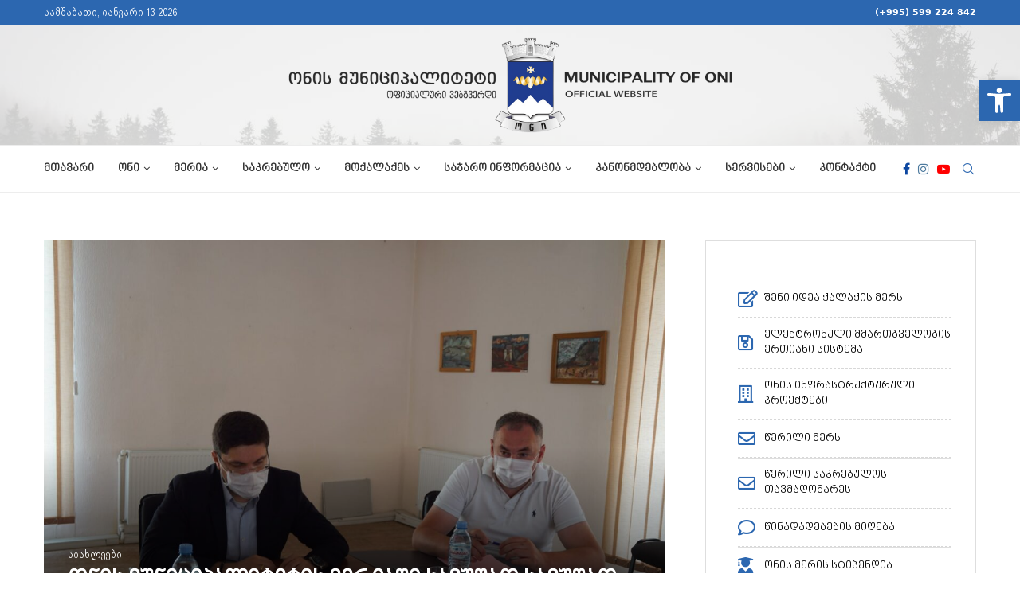

--- FILE ---
content_type: text/html; charset=UTF-8
request_url: https://oni.gov.ge/%E1%83%9D%E1%83%9C%E1%83%98%E1%83%A1-%E1%83%9B%E1%83%A3%E1%83%9C%E1%83%98%E1%83%AA%E1%83%98%E1%83%9E%E1%83%90%E1%83%9A%E1%83%98%E1%83%A2%E1%83%94%E1%83%A2%E1%83%98%E1%83%A1-%E1%83%9B%E1%83%94-237/
body_size: 36759
content:
<!DOCTYPE html>
<html lang="ka-GE">
<head>
<meta charset="UTF-8">
<meta http-equiv="X-UA-Compatible" content="IE=edge">
<meta name="viewport" content="width=device-width, initial-scale=1">
<link rel="profile" href="http://gmpg.org/xfn/11"/>
<link rel="shortcut icon" href="https://oni.gov.ge/wp-content/uploads/2023/02/logo.png" type="image/x-icon"/>
<link rel="apple-touch-icon" sizes="180x180" href="https://oni.gov.ge/wp-content/uploads/2023/02/logo.png">
<link rel="alternate" type="application/rss+xml" title="ონის მუნიციპალიტეტი RSS Feed" href="https://oni.gov.ge/feed/"/>
<link rel="alternate" type="application/atom+xml" title="ონის მუნიციპალიტეტი Atom Feed" href="https://oni.gov.ge/feed/atom/"/>
<link rel="pingback" href="https://oni.gov.ge/xmlrpc.php"/>
<!--[if lt IE 9]>
<script src="https://oni.gov.ge/wp-content/themes/soledad/js/html5.js"></script>
<![endif]-->
<title>ონის მუნიციპალიტეტის მერიაში სამუშაო სამუშაო შეხვედრა გაიმართა &#8211; ონის მუნიციპალიტეტი</title>
<link rel='preconnect' href='https://fonts.googleapis.com'/>
<link rel='preconnect' href='https://fonts.gstatic.com'/>
<meta http-equiv='x-dns-prefetch-control' content='on'>
<link rel='dns-prefetch' href='//fonts.googleapis.com'/>
<link rel='dns-prefetch' href='//fonts.gstatic.com'/>
<link rel='dns-prefetch' href='//s.gravatar.com'/>
<link rel='dns-prefetch' href='//www.google-analytics.com'/>
<style>.penci-library-modal-btn {margin-left: 5px;background: #33ad67;vertical-align: top;font-size: 0 !important;}.penci-library-modal-btn:before {content: '';width: 16px;height: 16px;background-image: url('https://oni.gov.ge/wp-content/themes/soledad/images/penci-icon.png');background-position: center;background-size: contain;background-repeat: no-repeat;}#penci-library-modal .penci-elementor-template-library-template-name {text-align: right;flex: 1 0 0%;}</style>
<meta name='robots' content='max-image-preview:large'/>
<link rel='dns-prefetch' href='//fonts.googleapis.com'/>
<link rel="alternate" type="application/rss+xml" title="ონის მუნიციპალიტეტი &raquo; RSS-არხი" href="https://oni.gov.ge/feed/"/>
<link rel="alternate" type="application/rss+xml" title="ონის მუნიციპალიტეტი &raquo; კომენტარების RSS-არხი" href="https://oni.gov.ge/comments/feed/"/>
<link rel="alternate" type="application/rss+xml" title="ონის მუნიციპალიტეტი &raquo; ონის მუნიციპალიტეტის მერიაში სამუშაო სამუშაო შეხვედრა გაიმართა კომენტარების RSS-არხი" href="https://oni.gov.ge/%e1%83%9d%e1%83%9c%e1%83%98%e1%83%a1-%e1%83%9b%e1%83%a3%e1%83%9c%e1%83%98%e1%83%aa%e1%83%98%e1%83%9e%e1%83%90%e1%83%9a%e1%83%98%e1%83%a2%e1%83%94%e1%83%a2%e1%83%98%e1%83%a1-%e1%83%9b%e1%83%94-237/feed/"/>
<link rel="alternate" title="oEmbed (JSON)" type="application/json+oembed" href="https://oni.gov.ge/wp-json/oembed/1.0/embed?url=https%3A%2F%2Foni.gov.ge%2F%25e1%2583%259d%25e1%2583%259c%25e1%2583%2598%25e1%2583%25a1-%25e1%2583%259b%25e1%2583%25a3%25e1%2583%259c%25e1%2583%2598%25e1%2583%25aa%25e1%2583%2598%25e1%2583%259e%25e1%2583%2590%25e1%2583%259a%25e1%2583%2598%25e1%2583%25a2%25e1%2583%2594%25e1%2583%25a2%25e1%2583%2598%25e1%2583%25a1-%25e1%2583%259b%25e1%2583%2594-237%2F"/>
<link rel="alternate" title="oEmbed (XML)" type="text/xml+oembed" href="https://oni.gov.ge/wp-json/oembed/1.0/embed?url=https%3A%2F%2Foni.gov.ge%2F%25e1%2583%259d%25e1%2583%259c%25e1%2583%2598%25e1%2583%25a1-%25e1%2583%259b%25e1%2583%25a3%25e1%2583%259c%25e1%2583%2598%25e1%2583%25aa%25e1%2583%2598%25e1%2583%259e%25e1%2583%2590%25e1%2583%259a%25e1%2583%2598%25e1%2583%25a2%25e1%2583%2594%25e1%2583%25a2%25e1%2583%2598%25e1%2583%25a1-%25e1%2583%259b%25e1%2583%2594-237%2F&#038;format=xml"/>
<style id='wp-img-auto-sizes-contain-inline-css' type='text/css'>img:is([sizes=auto i],[sizes^="auto," i]){contain-intrinsic-size:3000px 1500px}</style>
<!-- <link rel='stylesheet' id='wp-block-library-css' href='https://oni.gov.ge/wp-includes/css/dist/block-library/style.min.css?ver=6.9' type='text/css' media='all' /> -->
<link rel="stylesheet" type="text/css" href="//oni.gov.ge/wp-content/cache/wpfc-minified/lyw8e3h1/hnj0o.css" media="all"/>
<style id='wp-block-paragraph-inline-css' type='text/css'>.is-small-text{font-size:.875em}.is-regular-text{font-size:1em}.is-large-text{font-size:2.25em}.is-larger-text{font-size:3em}.has-drop-cap:not(:focus):first-letter{float:left;font-size:8.4em;font-style:normal;font-weight:100;line-height:.68;margin:.05em .1em 0 0;text-transform:uppercase}body.rtl .has-drop-cap:not(:focus):first-letter{float:none;margin-left:.1em}p.has-drop-cap.has-background{overflow:hidden}:root :where(p.has-background){padding:1.25em 2.375em}:where(p.has-text-color:not(.has-link-color)) a{color:inherit}p.has-text-align-left[style*="writing-mode:vertical-lr"],p.has-text-align-right[style*="writing-mode:vertical-rl"]{rotate:180deg}</style>
<style id='global-styles-inline-css' type='text/css'>:root{--wp--preset--aspect-ratio--square:1;--wp--preset--aspect-ratio--4-3: 4/3;--wp--preset--aspect-ratio--3-4: 3/4;--wp--preset--aspect-ratio--3-2: 3/2;--wp--preset--aspect-ratio--2-3: 2/3;--wp--preset--aspect-ratio--16-9: 16/9;--wp--preset--aspect-ratio--9-16: 9/16;--wp--preset--color--black:#000;--wp--preset--color--cyan-bluish-gray:#abb8c3;--wp--preset--color--white:#fff;--wp--preset--color--pale-pink:#f78da7;--wp--preset--color--vivid-red:#cf2e2e;--wp--preset--color--luminous-vivid-orange:#ff6900;--wp--preset--color--luminous-vivid-amber:#fcb900;--wp--preset--color--light-green-cyan:#7bdcb5;--wp--preset--color--vivid-green-cyan:#00d084;--wp--preset--color--pale-cyan-blue:#8ed1fc;--wp--preset--color--vivid-cyan-blue:#0693e3;--wp--preset--color--vivid-purple:#9b51e0;--wp--preset--gradient--vivid-cyan-blue-to-vivid-purple:linear-gradient(135deg,#0693e3 0%,#9b51e0 100%);--wp--preset--gradient--light-green-cyan-to-vivid-green-cyan:linear-gradient(135deg,#7adcb4 0%,#00d082 100%);--wp--preset--gradient--luminous-vivid-amber-to-luminous-vivid-orange:linear-gradient(135deg,#fcb900 0%,#ff6900 100%);--wp--preset--gradient--luminous-vivid-orange-to-vivid-red:linear-gradient(135deg,#ff6900 0%,#cf2e2e 100%);--wp--preset--gradient--very-light-gray-to-cyan-bluish-gray:linear-gradient(135deg,#eee 0%,#a9b8c3 100%);--wp--preset--gradient--cool-to-warm-spectrum:linear-gradient(135deg,#4aeadc 0%,#9778d1 20%,#cf2aba 40%,#ee2c82 60%,#fb6962 80%,#fef84c 100%);--wp--preset--gradient--blush-light-purple:linear-gradient(135deg,#ffceec 0%,#9896f0 100%);--wp--preset--gradient--blush-bordeaux:linear-gradient(135deg,#fecda5 0%,#fe2d2d 50%,#6b003e 100%);--wp--preset--gradient--luminous-dusk:linear-gradient(135deg,#ffcb70 0%,#c751c0 50%,#4158d0 100%);--wp--preset--gradient--pale-ocean:linear-gradient(135deg,#fff5cb 0%,#b6e3d4 50%,#33a7b5 100%);--wp--preset--gradient--electric-grass:linear-gradient(135deg,#caf880 0%,#71ce7e 100%);--wp--preset--gradient--midnight:linear-gradient(135deg,#020381 0%,#2874fc 100%);--wp--preset--font-size--small:12px;--wp--preset--font-size--medium:20px;--wp--preset--font-size--large:32px;--wp--preset--font-size--x-large:42px;--wp--preset--font-size--normal:14px;--wp--preset--font-size--huge:42px;--wp--preset--spacing--20:.44rem;--wp--preset--spacing--30:.67rem;--wp--preset--spacing--40:1rem;--wp--preset--spacing--50:1.5rem;--wp--preset--spacing--60:2.25rem;--wp--preset--spacing--70:3.38rem;--wp--preset--spacing--80:5.06rem;--wp--preset--shadow--natural:6px 6px 9px rgba(0,0,0,.2);--wp--preset--shadow--deep:12px 12px 50px rgba(0,0,0,.4);--wp--preset--shadow--sharp:6px 6px 0 rgba(0,0,0,.2);--wp--preset--shadow--outlined:6px 6px 0 -3px #fff , 6px 6px #000;--wp--preset--shadow--crisp:6px 6px 0 #000}:where(.is-layout-flex){gap:.5em}:where(.is-layout-grid){gap:.5em}body .is-layout-flex{display:flex}.is-layout-flex{flex-wrap:wrap;align-items:center}.is-layout-flex > :is(*, div){margin:0}body .is-layout-grid{display:grid}.is-layout-grid > :is(*, div){margin:0}:where(.wp-block-columns.is-layout-flex){gap:2em}:where(.wp-block-columns.is-layout-grid){gap:2em}:where(.wp-block-post-template.is-layout-flex){gap:1.25em}:where(.wp-block-post-template.is-layout-grid){gap:1.25em}.has-black-color{color:var(--wp--preset--color--black)!important}.has-cyan-bluish-gray-color{color:var(--wp--preset--color--cyan-bluish-gray)!important}.has-white-color{color:var(--wp--preset--color--white)!important}.has-pale-pink-color{color:var(--wp--preset--color--pale-pink)!important}.has-vivid-red-color{color:var(--wp--preset--color--vivid-red)!important}.has-luminous-vivid-orange-color{color:var(--wp--preset--color--luminous-vivid-orange)!important}.has-luminous-vivid-amber-color{color:var(--wp--preset--color--luminous-vivid-amber)!important}.has-light-green-cyan-color{color:var(--wp--preset--color--light-green-cyan)!important}.has-vivid-green-cyan-color{color:var(--wp--preset--color--vivid-green-cyan)!important}.has-pale-cyan-blue-color{color:var(--wp--preset--color--pale-cyan-blue)!important}.has-vivid-cyan-blue-color{color:var(--wp--preset--color--vivid-cyan-blue)!important}.has-vivid-purple-color{color:var(--wp--preset--color--vivid-purple)!important}.has-black-background-color{background-color:var(--wp--preset--color--black)!important}.has-cyan-bluish-gray-background-color{background-color:var(--wp--preset--color--cyan-bluish-gray)!important}.has-white-background-color{background-color:var(--wp--preset--color--white)!important}.has-pale-pink-background-color{background-color:var(--wp--preset--color--pale-pink)!important}.has-vivid-red-background-color{background-color:var(--wp--preset--color--vivid-red)!important}.has-luminous-vivid-orange-background-color{background-color:var(--wp--preset--color--luminous-vivid-orange)!important}.has-luminous-vivid-amber-background-color{background-color:var(--wp--preset--color--luminous-vivid-amber)!important}.has-light-green-cyan-background-color{background-color:var(--wp--preset--color--light-green-cyan)!important}.has-vivid-green-cyan-background-color{background-color:var(--wp--preset--color--vivid-green-cyan)!important}.has-pale-cyan-blue-background-color{background-color:var(--wp--preset--color--pale-cyan-blue)!important}.has-vivid-cyan-blue-background-color{background-color:var(--wp--preset--color--vivid-cyan-blue)!important}.has-vivid-purple-background-color{background-color:var(--wp--preset--color--vivid-purple)!important}.has-black-border-color{border-color:var(--wp--preset--color--black)!important}.has-cyan-bluish-gray-border-color{border-color:var(--wp--preset--color--cyan-bluish-gray)!important}.has-white-border-color{border-color:var(--wp--preset--color--white)!important}.has-pale-pink-border-color{border-color:var(--wp--preset--color--pale-pink)!important}.has-vivid-red-border-color{border-color:var(--wp--preset--color--vivid-red)!important}.has-luminous-vivid-orange-border-color{border-color:var(--wp--preset--color--luminous-vivid-orange)!important}.has-luminous-vivid-amber-border-color{border-color:var(--wp--preset--color--luminous-vivid-amber)!important}.has-light-green-cyan-border-color{border-color:var(--wp--preset--color--light-green-cyan)!important}.has-vivid-green-cyan-border-color{border-color:var(--wp--preset--color--vivid-green-cyan)!important}.has-pale-cyan-blue-border-color{border-color:var(--wp--preset--color--pale-cyan-blue)!important}.has-vivid-cyan-blue-border-color{border-color:var(--wp--preset--color--vivid-cyan-blue)!important}.has-vivid-purple-border-color{border-color:var(--wp--preset--color--vivid-purple)!important}.has-vivid-cyan-blue-to-vivid-purple-gradient-background{background:var(--wp--preset--gradient--vivid-cyan-blue-to-vivid-purple)!important}.has-light-green-cyan-to-vivid-green-cyan-gradient-background{background:var(--wp--preset--gradient--light-green-cyan-to-vivid-green-cyan)!important}.has-luminous-vivid-amber-to-luminous-vivid-orange-gradient-background{background:var(--wp--preset--gradient--luminous-vivid-amber-to-luminous-vivid-orange)!important}.has-luminous-vivid-orange-to-vivid-red-gradient-background{background:var(--wp--preset--gradient--luminous-vivid-orange-to-vivid-red)!important}.has-very-light-gray-to-cyan-bluish-gray-gradient-background{background:var(--wp--preset--gradient--very-light-gray-to-cyan-bluish-gray)!important}.has-cool-to-warm-spectrum-gradient-background{background:var(--wp--preset--gradient--cool-to-warm-spectrum)!important}.has-blush-light-purple-gradient-background{background:var(--wp--preset--gradient--blush-light-purple)!important}.has-blush-bordeaux-gradient-background{background:var(--wp--preset--gradient--blush-bordeaux)!important}.has-luminous-dusk-gradient-background{background:var(--wp--preset--gradient--luminous-dusk)!important}.has-pale-ocean-gradient-background{background:var(--wp--preset--gradient--pale-ocean)!important}.has-electric-grass-gradient-background{background:var(--wp--preset--gradient--electric-grass)!important}.has-midnight-gradient-background{background:var(--wp--preset--gradient--midnight)!important}.has-small-font-size{font-size:var(--wp--preset--font-size--small)!important}.has-medium-font-size{font-size:var(--wp--preset--font-size--medium)!important}.has-large-font-size{font-size:var(--wp--preset--font-size--large)!important}.has-x-large-font-size{font-size:var(--wp--preset--font-size--x-large)!important}</style>
<style id='classic-theme-styles-inline-css' type='text/css'>.wp-block-button__link{color:#fff;background-color:#32373c;border-radius:9999px;box-shadow:none;text-decoration:none;padding:calc(.667em + 2px) calc(1.333em + 2px);font-size:1.125em}.wp-block-file__button{background:#32373c;color:#fff;text-decoration:none}</style>
<!-- <link rel='stylesheet' id='contact-form-7-css' href='https://oni.gov.ge/wp-content/plugins/contact-form-7/includes/css/styles.css?ver=6.1.4' type='text/css' media='all' /> -->
<!-- <link rel='stylesheet' id='htteam-widgets-css' href='https://oni.gov.ge/wp-content/plugins/ht-team-member/assests/css/ht-teammember.css?ver=1.1.8' type='text/css' media='all' /> -->
<!-- <link rel='stylesheet' id='font-awesome-css' href='https://oni.gov.ge/wp-content/plugins/elementor/assets/lib/font-awesome/css/font-awesome.min.css?ver=4.7.0' type='text/css' media='all' /> -->
<!-- <link rel='stylesheet' id='penci-paywall-css' href='https://oni.gov.ge/wp-content/plugins/penci-paywall/assets/style.css?ver=1.2' type='text/css' media='all' /> -->
<!-- <link rel='stylesheet' id='penci-review-css' href='https://oni.gov.ge/wp-content/plugins/penci-review/css/style.css?ver=3.2.1' type='text/css' media='all' /> -->
<link rel="stylesheet" type="text/css" href="//oni.gov.ge/wp-content/cache/wpfc-minified/q68b86r8/hnj0o.css" media="all"/>
<link rel='stylesheet' id='penci-oswald-css' href='//fonts.googleapis.com/css?family=Oswald%3A400&#038;display=swap&#038;ver=6.9' type='text/css' media='all'/>
<!-- <link rel='stylesheet' id='penci-frontend-package-css' href='https://oni.gov.ge/wp-content/plugins/penci-frontend-submission/assets/package.css?ver=1.3' type='text/css' media='all' /> -->
<!-- <link rel='stylesheet' id='penci-texttospeech-css' href='https://oni.gov.ge/wp-content/plugins/penci-text-to-speech/assets/css/text-to-speech.css?ver=1.1' type='text/css' media='all' /> -->
<!-- <link rel='stylesheet' id='pojo-a11y-css' href='https://oni.gov.ge/wp-content/plugins/pojo-accessibility/modules/legacy/assets/css/style.min.css?ver=1.0.0' type='text/css' media='all' /> -->
<link rel="stylesheet" type="text/css" href="//oni.gov.ge/wp-content/cache/wpfc-minified/2boc8ges/hnj0o.css" media="all"/>
<link rel='stylesheet' id='penci-fonts-css' href='https://fonts.googleapis.com/css?family=-apple-system%3A300%2C300italic%2C400%2C400italic%2C500%2C500italic%2C600%2C600italic%2C700%2C700italic%2C800%2C800italic%26subset%3Dlatin%2Ccyrillic%2Ccyrillic-ext%2Cgreek%2Cgreek-ext%2Clatin-ext&#038;display=swap&#038;ver=8.4.3' type='text/css' media='all'/>
<!-- <link rel='stylesheet' id='penci-main-style-css' href='https://oni.gov.ge/wp-content/themes/soledad/main.css?ver=8.4.3' type='text/css' media='all' /> -->
<!-- <link rel='stylesheet' id='penci-font-awesomeold-css' href='https://oni.gov.ge/wp-content/themes/soledad/css/font-awesome.4.7.0.swap.min.css?ver=4.7.0' type='text/css' media='all' /> -->
<!-- <link rel='stylesheet' id='penci_icon-css' href='https://oni.gov.ge/wp-content/themes/soledad/css/penci-icon.css?ver=8.4.3' type='text/css' media='all' /> -->
<!-- <link rel='stylesheet' id='penci_style-css' href='https://oni.gov.ge/wp-content/themes/soledad-child/style.css?ver=8.4.3' type='text/css' media='all' /> -->
<!-- <link rel='stylesheet' id='penci_social_counter-css' href='https://oni.gov.ge/wp-content/themes/soledad/css/social-counter.css?ver=8.4.3' type='text/css' media='all' /> -->
<!-- <link rel='stylesheet' id='elementor-icons-css' href='https://oni.gov.ge/wp-content/plugins/elementor/assets/lib/eicons/css/elementor-icons.min.css?ver=5.25.0' type='text/css' media='all' /> -->
<!-- <link rel='stylesheet' id='elementor-frontend-css' href='https://oni.gov.ge/wp-content/plugins/elementor/assets/css/frontend-lite.min.css?ver=3.18.2' type='text/css' media='all' /> -->
<!-- <link rel='stylesheet' id='swiper-css' href='https://oni.gov.ge/wp-content/plugins/elementor/assets/lib/swiper/css/swiper.min.css?ver=5.3.6' type='text/css' media='all' /> -->
<link rel="stylesheet" type="text/css" href="//oni.gov.ge/wp-content/cache/wpfc-minified/87ypsq5x/hnj0o.css" media="all"/>
<link rel='stylesheet' id='elementor-post-7-css' href='https://oni.gov.ge/wp-content/uploads/elementor/css/post-7.css?ver=1751956752' type='text/css' media='all'/>
<!-- <link rel='stylesheet' id='elementor-pro-css' href='https://oni.gov.ge/wp-content/plugins/elementor-pro/assets/css/frontend-lite.min.css?ver=3.18.1' type='text/css' media='all' /> -->
<!-- <link rel='stylesheet' id='elementor-global-css' href='https://oni.gov.ge/wp-content/uploads/elementor/css/global.css?ver=1751956752' type='text/css' media='all' /> -->
<!-- <link rel='stylesheet' id='penci-recipe-css-css' href='https://oni.gov.ge/wp-content/plugins/penci-recipe/css/recipe.css?ver=3.5' type='text/css' media='all' /> -->
<!-- <link rel='stylesheet' id='penci-soledad-parent-style-css' href='https://oni.gov.ge/wp-content/themes/soledad/style.css?ver=6.9' type='text/css' media='all' /> -->
<link rel="stylesheet" type="text/css" href="//oni.gov.ge/wp-content/cache/wpfc-minified/lw1rjfdi/hnj0o.css" media="all"/>
<script src='//oni.gov.ge/wp-content/cache/wpfc-minified/1yu44kaj/hnj0o.js' type="text/javascript"></script>
<!-- <script type="text/javascript" src="https://oni.gov.ge/wp-includes/js/jquery/jquery.min.js?ver=3.7.1" id="jquery-core-js"></script> -->
<!-- <script type="text/javascript" src="https://oni.gov.ge/wp-includes/js/jquery/jquery-migrate.min.js?ver=3.4.1" id="jquery-migrate-js"></script> -->
<link rel="https://api.w.org/" href="https://oni.gov.ge/wp-json/"/><link rel="alternate" title="JSON" type="application/json" href="https://oni.gov.ge/wp-json/wp/v2/posts/13645"/><link rel="EditURI" type="application/rsd+xml" title="RSD" href="https://oni.gov.ge/xmlrpc.php?rsd"/>
<meta name="generator" content="WordPress 6.9"/>
<link rel="canonical" href="https://oni.gov.ge/%e1%83%9d%e1%83%9c%e1%83%98%e1%83%a1-%e1%83%9b%e1%83%a3%e1%83%9c%e1%83%98%e1%83%aa%e1%83%98%e1%83%9e%e1%83%90%e1%83%9a%e1%83%98%e1%83%a2%e1%83%94%e1%83%a2%e1%83%98%e1%83%a1-%e1%83%9b%e1%83%94-237/"/>
<link rel='shortlink' href='https://oni.gov.ge/?p=13645'/>
<style type="text/css"></style>
<script>var portfolioDataJs=portfolioDataJs||[];</script><style type="text/css">#pojo-a11y-toolbar .pojo-a11y-toolbar-toggle a{background-color:#2c67b0;color:#fff}#pojo-a11y-toolbar .pojo-a11y-toolbar-overlay,#pojo-a11y-toolbar .pojo-a11y-toolbar-overlay ul.pojo-a11y-toolbar-items.pojo-a11y-links{border-color:#2c67b0}body.pojo-a11y-focusable a:focus{outline-style:solid!important;outline-width:1px!important;outline-color:#fff!important}#pojo-a11y-toolbar{top:100px!important}#pojo-a11y-toolbar .pojo-a11y-toolbar-overlay{background-color:#fff}#pojo-a11y-toolbar .pojo-a11y-toolbar-overlay ul.pojo-a11y-toolbar-items li.pojo-a11y-toolbar-item a,#pojo-a11y-toolbar .pojo-a11y-toolbar-overlay p.pojo-a11y-toolbar-title{color:#333}#pojo-a11y-toolbar .pojo-a11y-toolbar-overlay ul.pojo-a11y-toolbar-items li.pojo-a11y-toolbar-item a.active{background-color:#2c67b0;color:#fff}@media (max-width:767px){#pojo-a11y-toolbar{top:50px!important}}</style><style id="penci-custom-style" type="text/css">body{ --pcbg-cl: #fff; --pctext-cl: #313131; --pcborder-cl: #dedede; --pcheading-cl: #313131; --pcmeta-cl: #888888; --pcaccent-cl: #6eb48c; --pcbody-font: 'PT Serif', serif; --pchead-font: 'Raleway', sans-serif; --pchead-wei: bold; --pcava_bdr:10px; } .single.penci-body-single-style-5 #header, .single.penci-body-single-style-6 #header, .single.penci-body-single-style-10 #header, .single.penci-body-single-style-5 .pc-wrapbuilder-header, .single.penci-body-single-style-6 .pc-wrapbuilder-header, .single.penci-body-single-style-10 .pc-wrapbuilder-header { --pchd-mg: 40px; } .fluid-width-video-wrapper > div { position: absolute; left: 0; right: 0; top: 0; width: 100%; height: 100%; } .yt-video-place { position: relative; text-align: center; } .yt-video-place.embed-responsive .start-video { display: block; top: 0; left: 0; bottom: 0; right: 0; position: absolute; transform: none; } .yt-video-place.embed-responsive .start-video img { margin: 0; padding: 0; top: 50%; display: inline-block; position: absolute; left: 50%; transform: translate(-50%, -50%); width: 68px; height: auto; } .mfp-bg { top: 0; left: 0; width: 100%; height: 100%; z-index: 9999999; overflow: hidden; position: fixed; background: #0b0b0b; opacity: .8; filter: alpha(opacity=80) } .mfp-wrap { top: 0; left: 0; width: 100%; height: 100%; z-index: 9999999; position: fixed; outline: none !important; -webkit-backface-visibility: hidden } @font-face {font-family: "bpg_algeti";font-display: swap;src: local("bpg_algeti"), url("https://oni.gov.ge/wp-content/uploads/2023/02/bpg_algeti.woff") format("woff");} body { --pchead-font: -apple-system, system-ui, BlinkMacSystemFont, "Segoe UI", Helvetica, Arial, sans-serif, "Apple Color Emoji", "Segoe UI Emoji", "Segoe UI Symbol"; } body { --pcbody-font: -apple-system, system-ui, BlinkMacSystemFont, "Segoe UI", Helvetica, Arial, sans-serif, "Apple Color Emoji", "Segoe UI Emoji", "Segoe UI Symbol"; } p{ line-height: 1.8; } .header-slogan .header-slogan-text{ font-family: -apple-system, system-ui, BlinkMacSystemFont, "Segoe UI", Helvetica, Arial, sans-serif, "Apple Color Emoji", "Segoe UI Emoji", "Segoe UI Symbol"; } #navigation .menu > li > a, #navigation ul.menu ul.sub-menu li > a, .navigation ul.menu ul.sub-menu li > a, .penci-menu-hbg .menu li a, #sidebar-nav .menu li a { font-family: -apple-system, system-ui, BlinkMacSystemFont, "Segoe UI", Helvetica, Arial, sans-serif, "Apple Color Emoji", "Segoe UI Emoji", "Segoe UI Symbol"; font-weight: normal; } .penci-hide-tagupdated{ display: none !important; } .header-slogan .header-slogan-text { font-style:normal; } body { --pchead-wei: 600; } .featured-area .penci-image-holder, .featured-area .penci-slider4-overlay, .featured-area .penci-slide-overlay .overlay-link, .featured-style-29 .featured-slider-overlay, .penci-slider38-overlay{ border-radius: ; -webkit-border-radius: ; } .penci-featured-content-right:before{ border-top-right-radius: ; border-bottom-right-radius: ; } .penci-flat-overlay .penci-slide-overlay .penci-mag-featured-content:before{ border-bottom-left-radius: ; border-bottom-right-radius: ; } .container-single .post-image{ border-radius: ; -webkit-border-radius: ; } .penci-mega-thumbnail .penci-image-holder{ border-radius: ; -webkit-border-radius: ; } #navigation .menu > li > a, #navigation ul.menu ul.sub-menu li > a, .navigation ul.menu ul.sub-menu li > a, .penci-menu-hbg .menu li a, #sidebar-nav .menu li a, #navigation .penci-megamenu .penci-mega-child-categories a, .navigation .penci-megamenu .penci-mega-child-categories a{ font-weight: 600; } body.penci-body-boxed { background-image: url(https://oni.gov.ge/wp-content/uploads/2023/02/fashionmag-pattern.png); } body.penci-body-boxed { background-repeat:repeat; } body.penci-body-boxed { background-attachment:scroll; } body.penci-body-boxed { background-size:auto; } #header .inner-header .container { padding:10px 0; } @media only screen and (min-width: 1170px){.inner-header #logo img{ width: auto; height:130px; }} body{ --pcaccent-cl: #2c67b0; } .penci-menuhbg-toggle:hover .lines-button:after, .penci-menuhbg-toggle:hover .penci-lines:before, .penci-menuhbg-toggle:hover .penci-lines:after,.tags-share-box.tags-share-box-s2 .post-share-plike,.penci-video_playlist .penci-playlist-title,.pencisc-column-2.penci-video_playlist .penci-video-nav .playlist-panel-item, .pencisc-column-1.penci-video_playlist .penci-video-nav .playlist-panel-item,.penci-video_playlist .penci-custom-scroll::-webkit-scrollbar-thumb, .pencisc-button, .post-entry .pencisc-button, .penci-dropcap-box, .penci-dropcap-circle, .penci-login-register input[type="submit"]:hover, .penci-ld .penci-ldin:before, .penci-ldspinner > div{ background: #2c67b0; } a, .post-entry .penci-portfolio-filter ul li a:hover, .penci-portfolio-filter ul li a:hover, .penci-portfolio-filter ul li.active a, .post-entry .penci-portfolio-filter ul li.active a, .penci-countdown .countdown-amount, .archive-box h1, .post-entry a, .container.penci-breadcrumb span a:hover,.container.penci-breadcrumb a:hover, .post-entry blockquote:before, .post-entry blockquote cite, .post-entry blockquote .author, .wpb_text_column blockquote:before, .wpb_text_column blockquote cite, .wpb_text_column blockquote .author, .penci-pagination a:hover, ul.penci-topbar-menu > li a:hover, div.penci-topbar-menu > ul > li a:hover, .penci-recipe-heading a.penci-recipe-print,.penci-review-metas .penci-review-btnbuy, .main-nav-social a:hover, .widget-social .remove-circle a:hover i, .penci-recipe-index .cat > a.penci-cat-name, #bbpress-forums li.bbp-body ul.forum li.bbp-forum-info a:hover, #bbpress-forums li.bbp-body ul.topic li.bbp-topic-title a:hover, #bbpress-forums li.bbp-body ul.forum li.bbp-forum-info .bbp-forum-content a, #bbpress-forums li.bbp-body ul.topic p.bbp-topic-meta a, #bbpress-forums .bbp-breadcrumb a:hover, #bbpress-forums .bbp-forum-freshness a:hover, #bbpress-forums .bbp-topic-freshness a:hover, #buddypress ul.item-list li div.item-title a, #buddypress ul.item-list li h4 a, #buddypress .activity-header a:first-child, #buddypress .comment-meta a:first-child, #buddypress .acomment-meta a:first-child, div.bbp-template-notice a:hover, .penci-menu-hbg .menu li a .indicator:hover, .penci-menu-hbg .menu li a:hover, #sidebar-nav .menu li a:hover, .penci-rlt-popup .rltpopup-meta .rltpopup-title:hover, .penci-video_playlist .penci-video-playlist-item .penci-video-title:hover, .penci_list_shortcode li:before, .penci-dropcap-box-outline, .penci-dropcap-circle-outline, .penci-dropcap-regular, .penci-dropcap-bold{ color: #2c67b0; } .penci-home-popular-post ul.slick-dots li button:hover, .penci-home-popular-post ul.slick-dots li.slick-active button, .post-entry blockquote .author span:after, .error-image:after, .error-404 .go-back-home a:after, .penci-header-signup-form, .woocommerce span.onsale, .woocommerce #respond input#submit:hover, .woocommerce a.button:hover, .woocommerce button.button:hover, .woocommerce input.button:hover, .woocommerce nav.woocommerce-pagination ul li span.current, .woocommerce div.product .entry-summary div[itemprop="description"]:before, .woocommerce div.product .entry-summary div[itemprop="description"] blockquote .author span:after, .woocommerce div.product .woocommerce-tabs #tab-description blockquote .author span:after, .woocommerce #respond input#submit.alt:hover, .woocommerce a.button.alt:hover, .woocommerce button.button.alt:hover, .woocommerce input.button.alt:hover, .pcheader-icon.shoping-cart-icon > a > span, #penci-demobar .buy-button, #penci-demobar .buy-button:hover, .penci-recipe-heading a.penci-recipe-print:hover,.penci-review-metas .penci-review-btnbuy:hover, .penci-review-process span, .penci-review-score-total, #navigation.menu-style-2 ul.menu ul.sub-menu:before, #navigation.menu-style-2 .menu ul ul.sub-menu:before, .penci-go-to-top-floating, .post-entry.blockquote-style-2 blockquote:before, #bbpress-forums #bbp-search-form .button, #bbpress-forums #bbp-search-form .button:hover, .wrapper-boxed .bbp-pagination-links span.current, #bbpress-forums #bbp_reply_submit:hover, #bbpress-forums #bbp_topic_submit:hover,#main .bbp-login-form .bbp-submit-wrapper button[type="submit"]:hover, #buddypress .dir-search input[type=submit], #buddypress .groups-members-search input[type=submit], #buddypress button:hover, #buddypress a.button:hover, #buddypress a.button:focus, #buddypress input[type=button]:hover, #buddypress input[type=reset]:hover, #buddypress ul.button-nav li a:hover, #buddypress ul.button-nav li.current a, #buddypress div.generic-button a:hover, #buddypress .comment-reply-link:hover, #buddypress input[type=submit]:hover, #buddypress div.pagination .pagination-links .current, #buddypress div.item-list-tabs ul li.selected a, #buddypress div.item-list-tabs ul li.current a, #buddypress div.item-list-tabs ul li a:hover, #buddypress table.notifications thead tr, #buddypress table.notifications-settings thead tr, #buddypress table.profile-settings thead tr, #buddypress table.profile-fields thead tr, #buddypress table.wp-profile-fields thead tr, #buddypress table.messages-notices thead tr, #buddypress table.forum thead tr, #buddypress input[type=submit] { background-color: #2c67b0; } .penci-pagination ul.page-numbers li span.current, #comments_pagination span { color: #fff; background: #2c67b0; border-color: #2c67b0; } .footer-instagram h4.footer-instagram-title > span:before, .woocommerce nav.woocommerce-pagination ul li span.current, .penci-pagination.penci-ajax-more a.penci-ajax-more-button:hover, .penci-recipe-heading a.penci-recipe-print:hover,.penci-review-metas .penci-review-btnbuy:hover, .home-featured-cat-content.style-14 .magcat-padding:before, .wrapper-boxed .bbp-pagination-links span.current, #buddypress .dir-search input[type=submit], #buddypress .groups-members-search input[type=submit], #buddypress button:hover, #buddypress a.button:hover, #buddypress a.button:focus, #buddypress input[type=button]:hover, #buddypress input[type=reset]:hover, #buddypress ul.button-nav li a:hover, #buddypress ul.button-nav li.current a, #buddypress div.generic-button a:hover, #buddypress .comment-reply-link:hover, #buddypress input[type=submit]:hover, #buddypress div.pagination .pagination-links .current, #buddypress input[type=submit], form.pc-searchform.penci-hbg-search-form input.search-input:hover, form.pc-searchform.penci-hbg-search-form input.search-input:focus, .penci-dropcap-box-outline, .penci-dropcap-circle-outline { border-color: #2c67b0; } .woocommerce .woocommerce-error, .woocommerce .woocommerce-info, .woocommerce .woocommerce-message { border-top-color: #2c67b0; } .penci-slider ol.penci-control-nav li a.penci-active, .penci-slider ol.penci-control-nav li a:hover, .penci-related-carousel .owl-dot.active span, .penci-owl-carousel-slider .owl-dot.active span{ border-color: #2c67b0; background-color: #2c67b0; } .woocommerce .woocommerce-message:before, .woocommerce form.checkout table.shop_table .order-total .amount, .woocommerce ul.products li.product .price ins, .woocommerce ul.products li.product .price, .woocommerce div.product p.price ins, .woocommerce div.product span.price ins, .woocommerce div.product p.price, .woocommerce div.product .entry-summary div[itemprop="description"] blockquote:before, .woocommerce div.product .woocommerce-tabs #tab-description blockquote:before, .woocommerce div.product .entry-summary div[itemprop="description"] blockquote cite, .woocommerce div.product .entry-summary div[itemprop="description"] blockquote .author, .woocommerce div.product .woocommerce-tabs #tab-description blockquote cite, .woocommerce div.product .woocommerce-tabs #tab-description blockquote .author, .woocommerce div.product .product_meta > span a:hover, .woocommerce div.product .woocommerce-tabs ul.tabs li.active, .woocommerce ul.cart_list li .amount, .woocommerce ul.product_list_widget li .amount, .woocommerce table.shop_table td.product-name a:hover, .woocommerce table.shop_table td.product-price span, .woocommerce table.shop_table td.product-subtotal span, .woocommerce-cart .cart-collaterals .cart_totals table td .amount, .woocommerce .woocommerce-info:before, .woocommerce div.product span.price, .penci-container-inside.penci-breadcrumb span a:hover,.penci-container-inside.penci-breadcrumb a:hover { color: #2c67b0; } .standard-content .penci-more-link.penci-more-link-button a.more-link, .penci-readmore-btn.penci-btn-make-button a, .penci-featured-cat-seemore.penci-btn-make-button a{ background-color: #2c67b0; color: #fff; } .penci-vernav-toggle:before{ border-top-color: #2c67b0; color: #fff; } .penci-top-bar, .penci-topbar-trending .penci-owl-carousel .owl-item, ul.penci-topbar-menu ul.sub-menu, div.penci-topbar-menu > ul ul.sub-menu, .pctopbar-login-btn .pclogin-sub{ background-color: #2c67b0; } .headline-title.nticker-style-3:after{ border-color: #2c67b0; } .headline-title { background-color: #f9d900; } .headline-title.nticker-style-2:after, .headline-title.nticker-style-4:after{ border-color: #f9d900; } a.penci-topbar-post-title { color: #111111; } a.penci-topbar-post-title:hover { color: #eaeaea; } a.penci-topbar-post-title { text-transform: none; } ul.penci-topbar-menu > li a:hover, div.penci-topbar-menu > ul > li a:hover { color: #f9d900; } .penci-topbar-social a { color: #111111; } .penci-topbar-social a:hover { color: #f9d900; } #penci-login-popup:before{ opacity: ; } #header .inner-header { background-color: #f5f5f5; background-image: none; } #header .inner-header { background-image: url('https://oni.gov.ge/wp-content/uploads/2023/02/bg.png'); } #navigation ul.menu > li > a:before, #navigation .menu > ul > li > a:before{ content: none; } .header-slogan .header-slogan-text:before, .header-slogan .header-slogan-text:after{ content: none; } #navigation, #navigation.header-layout-bottom { border-color: #ededed; } #navigation .menu > li > a:hover, #navigation .menu li.current-menu-item > a, #navigation .menu > li.current_page_item > a, #navigation .menu > li:hover > a, #navigation .menu > li.current-menu-ancestor > a, #navigation .menu > li.current-menu-item > a, #navigation .menu .sub-menu li a:hover, #navigation .menu .sub-menu li.current-menu-item > a, #navigation .sub-menu li:hover > a { color: #2c67b0; } #navigation ul.menu > li > a:before, #navigation .menu > ul > li > a:before { background: #2c67b0; } #navigation .penci-megamenu .penci-mega-child-categories a.cat-active, #navigation .menu .penci-megamenu .penci-mega-child-categories a:hover, #navigation .menu .penci-megamenu .penci-mega-latest-posts .penci-mega-post a:hover { color: #2c67b0; } #navigation .penci-megamenu .penci-mega-thumbnail .mega-cat-name { background: #2c67b0; } .header-social a i, .main-nav-social a { font-size: 16px; } .header-social a svg, .main-nav-social a svg{ width: 16px; } #navigation ul.menu > li > a, #navigation .menu > ul > li > a { font-size: 14px; } #navigation .penci-megamenu .post-mega-title a, .pc-builder-element .navigation .penci-megamenu .penci-content-megamenu .penci-mega-latest-posts .penci-mega-post .post-mega-title a{ font-size:14px; } .penci-menu-hbg .menu li a { font-size: 13px; } #navigation .penci-megamenu .post-mega-title a, .pc-builder-element .navigation .penci-megamenu .penci-content-megamenu .penci-mega-latest-posts .penci-mega-post .post-mega-title a{ text-transform: none; } #navigation .menu .sub-menu li a:hover, #navigation .menu .sub-menu li.current-menu-item > a, #navigation .sub-menu li:hover > a { color: #2c67b0; } #navigation.menu-style-2 ul.menu ul.sub-menu:before, #navigation.menu-style-2 .menu ul ul.sub-menu:before { background-color: #2c67b0; } .penci-featured-content .feat-text h3 a, .featured-style-35 .feat-text-right h3 a, .featured-style-4 .penci-featured-content .feat-text h3 a, .penci-mag-featured-content h3 a, .pencislider-container .pencislider-content .pencislider-title { text-transform: none; } .penci-home-popular-post .item-related h3 a { text-transform: none; } .home-featured-cat-content, .penci-featured-cat-seemore, .penci-featured-cat-custom-ads, .home-featured-cat-content.style-8 { margin-bottom: 40px; } .home-featured-cat-content.style-8 .penci-grid li.list-post:last-child{ margin-bottom: 0; } .home-featured-cat-content.style-3, .home-featured-cat-content.style-11{ margin-bottom: 30px; } .home-featured-cat-content.style-7{ margin-bottom: 14px; } .home-featured-cat-content.style-13{ margin-bottom: 20px; } .penci-featured-cat-seemore, .penci-featured-cat-custom-ads{ margin-top: -20px; } .penci-featured-cat-seemore.penci-seemore-style-7, .mag-cat-style-7 .penci-featured-cat-custom-ads{ margin-top: -18px; } .penci-featured-cat-seemore.penci-seemore-style-8, .mag-cat-style-8 .penci-featured-cat-custom-ads{ margin-top: 0px; } .penci-featured-cat-seemore.penci-seemore-style-13, .mag-cat-style-13 .penci-featured-cat-custom-ads{ margin-top: -20px; } .penci-homepage-title.penci-magazine-title h3 a, .penci-border-arrow.penci-homepage-title .inner-arrow { font-size: 18px; } .penci-header-signup-form { padding-top: px; padding-bottom: px; } .penci-header-signup-form { background-color: #a60505; } .header-social a:hover i, .main-nav-social a:hover, .penci-menuhbg-toggle:hover .lines-button:after, .penci-menuhbg-toggle:hover .penci-lines:before, .penci-menuhbg-toggle:hover .penci-lines:after { color: #2c67b0; } #sidebar-nav .menu li a:hover, .header-social.sidebar-nav-social a:hover i, #sidebar-nav .menu li a .indicator:hover, #sidebar-nav .menu .sub-menu li a .indicator:hover{ color: #2c67b0; } #sidebar-nav-logo:before{ background-color: #2c67b0; } .penci-slide-overlay .overlay-link { background: -moz-linear-gradient(top, rgba(255,255,255,0) 60%, #ffffff 100%); background: -webkit-linear-gradient(top, rgba(255,255,255,0) 60%, #ffffff 100%); background: -o-linear-gradient(top, rgba(255,255,255,0) 60%, #ffffff 100%); background: -ms-linear-gradient(top, rgba(255,255,255,0) 60%, #ffffff 100%); background: linear-gradient(to bottom, rgba(255,255,255,0) 60%, #ffffff 100%); } .penci-slider4-overlay{ background: -moz-linear-gradient(left, rgba(255,255,255,0) 26%, #ffffff 65%); background: -webkit-gradient(linear, left top, right top, color-stop(26%, #ffffff), color-stop(65%,transparent)); background: -webkit-linear-gradient(left, rgba(255,255,255,0) 26%, #ffffff 65%); background: -o-linear-gradient(left, rgba(255,255,255,0) 26%, #ffffff 65%); background: -ms-linear-gradient(left, rgba(255,255,255,0) 26%, #ffffff 65%); background: linear-gradient(to right, rgba(255,255,255,0) 26%, #ffffff 65%); filter: progid:DXImageTransform.Microsoft.gradient( startColorstr='#ffffff', endColorstr='#ffffff',GradientType=1 ); } @media only screen and (max-width: 960px){ .featured-style-4 .penci-featured-content .featured-slider-overlay, .featured-style-5 .penci-featured-content .featured-slider-overlay { background-color: #ffffff; } } .penci-slider38-overlay, .penci-flat-overlay .penci-slide-overlay .penci-mag-featured-content:before{ background-color: #ffffff; } .penci-slide-overlay .overlay-link, .penci-slider38-overlay, .penci-flat-overlay .penci-slide-overlay .penci-mag-featured-content:before { opacity: ; } .penci-item-mag:hover .penci-slide-overlay .overlay-link, .featured-style-38 .item:hover .penci-slider38-overlay, .penci-flat-overlay .penci-item-mag:hover .penci-slide-overlay .penci-mag-featured-content:before { opacity: ; } .penci-featured-content .featured-slider-overlay { opacity: ; } .penci-featured-content .featured-slider-overlay, .penci-featured-content-right:before, .penci-featured-content-right .feat-text-right:before { background: #ffffff; } .penci-mag-featured-content h3 a, .penci-featured-content .feat-text h3 a, .featured-style-35 .feat-text-right h3 a { color: #111111; } .penci-mag-featured-content h3 a:hover, .penci-featured-content .feat-text h3 a:hover, .featured-style-35 .feat-text-right h3 a:hover { color: #888888; } .featured-style-29 .featured-slider-overlay { opacity: ; } .penci-owl-carousel{--pcfs-delay:0.9s;} .header-standard:not(.single-header), .standard-post-image{ text-align: left } .header-standard:after{ left: 0; margin-left: 0; } .header-standard.standard-overlay-meta{ padding-left: 20px; padding-right: 10px; } .header-standard.standard-overlay-meta:after{ left: 20px; } .penci-more-link a.more-link:hover:before { right: 100%; margin-right: 10px; width: 60px; } .penci-more-link a.more-link:hover:after{ left: 100%; margin-left: 10px; width: 60px; } .standard-post-entry a.more-link:hover, .standard-post-entry a.more-link:hover:before, .standard-post-entry a.more-link:hover:after { opacity: 0.8; } .header-standard h2, .header-standard .post-title, .header-standard h2 a { text-transform: none; } .penci-standard-cat .cat > a.penci-cat-name { color: #2c67b0; } .penci-standard-cat .cat:before, .penci-standard-cat .cat:after { background-color: #2c67b0; } .standard-content .penci-post-box-meta .penci-post-share-box a:hover, .standard-content .penci-post-box-meta .penci-post-share-box a.liked { color: #2c67b0; } .header-standard .post-entry a:hover, .header-standard .author-post span a:hover, .standard-content a, .standard-content .post-entry a, .standard-post-entry a.more-link:hover, .penci-post-box-meta .penci-box-meta a:hover, .standard-content .post-entry blockquote:before, .post-entry blockquote cite, .post-entry blockquote .author, .standard-content-special .author-quote span, .standard-content-special .format-post-box .post-format-icon i, .standard-content-special .format-post-box .dt-special a:hover, .standard-content .penci-more-link a.more-link, .standard-content .penci-post-box-meta .penci-box-meta a:hover { color: #2c67b0; } .standard-content .penci-more-link.penci-more-link-button a.more-link{ background-color: #2c67b0; color: #fff; } .standard-content-special .author-quote span:before, .standard-content-special .author-quote span:after, .standard-content .post-entry ul li:before, .post-entry blockquote .author span:after, .header-standard:after { background-color: #2c67b0; } .penci-more-link a.more-link:before, .penci-more-link a.more-link:after { border-color: #2c67b0; } .penci-featured-infor .cat a.penci-cat-name, .penci-grid .cat a.penci-cat-name, .penci-masonry .cat a.penci-cat-name, .penci-featured-infor .cat a.penci-cat-name { color: #2c67b0; } .penci-featured-infor .cat a.penci-cat-name:after, .penci-grid .cat a.penci-cat-name:after, .penci-masonry .cat a.penci-cat-name:after, .penci-featured-infor .cat a.penci-cat-name:after{ border-color: #2c67b0; } .penci-post-share-box a.liked, .penci-post-share-box a:hover { color: #2c67b0; } .overlay-post-box-meta .overlay-share a:hover, .overlay-author a:hover, .penci-grid .standard-content-special .format-post-box .dt-special a:hover, .grid-post-box-meta span a:hover, .grid-post-box-meta span a.comment-link:hover, .penci-grid .standard-content-special .author-quote span, .penci-grid .standard-content-special .format-post-box .post-format-icon i, .grid-mixed .penci-post-box-meta .penci-box-meta a:hover { color: #2c67b0; } .penci-grid .standard-content-special .author-quote span:before, .penci-grid .standard-content-special .author-quote span:after, .grid-header-box:after, .list-post .header-list-style:after { background-color: #2c67b0; } .penci-grid .post-box-meta span:after, .penci-masonry .post-box-meta span:after { border-color: #2c67b0; } .penci-readmore-btn.penci-btn-make-button a{ background-color: #2c67b0; color: #fff; } .penci-grid li.typography-style .overlay-typography { opacity: ; } .penci-grid li.typography-style:hover .overlay-typography { opacity: ; } .penci-grid li.typography-style .item .main-typography h2 a:hover { color: #2c67b0; } .penci-grid li.typography-style .grid-post-box-meta span a:hover { color: #2c67b0; } .overlay-header-box .cat > a.penci-cat-name:hover { color: #2c67b0; } .penci-sidebar-content .widget, .penci-sidebar-content.pcsb-boxed-whole { margin-bottom: 40px; } .penci-sidebar-content .penci-border-arrow .inner-arrow { font-size: 18px; } .penci-sidebar-content .penci-border-arrow .inner-arrow, .penci-sidebar-content.style-4 .penci-border-arrow .inner-arrow:before, .penci-sidebar-content.style-4 .penci-border-arrow .inner-arrow:after, .penci-sidebar-content.style-5 .penci-border-arrow, .penci-sidebar-content.style-7 .penci-border-arrow, .penci-sidebar-content.style-9 .penci-border-arrow{ border-color: #dedede; } .penci-sidebar-content .penci-border-arrow:before { border-top-color: #dedede; } .penci-sidebar-content.style-16 .penci-border-arrow:after{ background-color: #dedede; } .penci-sidebar-content.style-7 .penci-border-arrow .inner-arrow:before, .penci-sidebar-content.style-9 .penci-border-arrow .inner-arrow:before { background-color: #2c67b0; } .penci-video_playlist .penci-video-playlist-item .penci-video-title:hover,.widget ul.side-newsfeed li .side-item .side-item-text h4 a:hover, .widget a:hover, .penci-sidebar-content .widget-social a:hover span, .widget-social a:hover span, .penci-tweets-widget-content .icon-tweets, .penci-tweets-widget-content .tweet-intents a, .penci-tweets-widget-content .tweet-intents span:after, .widget-social.remove-circle a:hover i , #wp-calendar tbody td a:hover, .penci-video_playlist .penci-video-playlist-item .penci-video-title:hover, .widget ul.side-newsfeed li .side-item .side-item-text .side-item-meta a:hover{ color: #2c67b0; } .widget .tagcloud a:hover, .widget-social a:hover i, .widget input[type="submit"]:hover,.penci-user-logged-in .penci-user-action-links a:hover,.penci-button:hover, .widget button[type="submit"]:hover { color: #fff; background-color: #2c67b0; border-color: #2c67b0; } .about-widget .about-me-heading:before { border-color: #2c67b0; } .penci-tweets-widget-content .tweet-intents-inner:before, .penci-tweets-widget-content .tweet-intents-inner:after, .pencisc-column-1.penci-video_playlist .penci-video-nav .playlist-panel-item, .penci-video_playlist .penci-custom-scroll::-webkit-scrollbar-thumb, .penci-video_playlist .penci-playlist-title { background-color: #2c67b0; } .penci-owl-carousel.penci-tweets-slider .owl-dots .owl-dot.active span, .penci-owl-carousel.penci-tweets-slider .owl-dots .owl-dot:hover span { border-color: #2c67b0; background-color: #2c67b0; } ul.footer-socials li a i{ font-size: 12px; } ul.footer-socials li a svg{ width: 12px; } ul.footer-socials li a span { font-size: 12px; } #footer-copyright * { font-size: 13px; } #footer-copyright * { font-style: normal; } .footer-subscribe .widget .mc4wp-form input[type="submit"] { background-color: #111111; } .footer-subscribe .widget .mc4wp-form input[type="submit"]:hover { background-color: #a60505; } .footer-widget-wrapper .penci-tweets-widget-content .icon-tweets, .footer-widget-wrapper .penci-tweets-widget-content .tweet-intents a, .footer-widget-wrapper .penci-tweets-widget-content .tweet-intents span:after, .footer-widget-wrapper .widget ul.side-newsfeed li .side-item .side-item-text h4 a:hover, .footer-widget-wrapper .widget a:hover, .footer-widget-wrapper .widget-social a:hover span, .footer-widget-wrapper a:hover, .footer-widget-wrapper .widget-social.remove-circle a:hover i, .footer-widget-wrapper .widget ul.side-newsfeed li .side-item .side-item-text .side-item-meta a:hover{ color: #a5a5a5; } .footer-widget-wrapper .widget .tagcloud a:hover, .footer-widget-wrapper .widget-social a:hover i, .footer-widget-wrapper .mc4wp-form input[type="submit"]:hover, .footer-widget-wrapper .widget input[type="submit"]:hover,.footer-widget-wrapper .penci-user-logged-in .penci-user-action-links a:hover, .footer-widget-wrapper .widget button[type="submit"]:hover { color: #fff; background-color: #a5a5a5; border-color: #a5a5a5; } .footer-widget-wrapper .about-widget .about-me-heading:before { border-color: #a5a5a5; } .footer-widget-wrapper .penci-tweets-widget-content .tweet-intents-inner:before, .footer-widget-wrapper .penci-tweets-widget-content .tweet-intents-inner:after { background-color: #a5a5a5; } .footer-widget-wrapper .penci-owl-carousel.penci-tweets-slider .owl-dots .owl-dot.active span, .footer-widget-wrapper .penci-owl-carousel.penci-tweets-slider .owl-dots .owl-dot:hover span { border-color: #a5a5a5; background: #a5a5a5; } ul.footer-socials li a:hover i { background-color: #ffffff; border-color: #ffffff; } ul.footer-socials li a:hover span { color: #ffffff; } .footer-socials-section, .penci-footer-social-moved{ border-color: #212121; } #footer-section, .penci-footer-social-moved{ background-color: #111111; } #footer-section .footer-menu li a:hover { color: #a60505; } #footer-section, #footer-copyright * { color: #313131; } .penci-go-to-top-floating { background-color: #a60505; } #footer-section a { color: #a60505; } .comment-content a, .container-single .post-entry a, .container-single .format-post-box .dt-special a:hover, .container-single .author-quote span, .container-single .author-post span a:hover, .post-entry blockquote:before, .post-entry blockquote cite, .post-entry blockquote .author, .wpb_text_column blockquote:before, .wpb_text_column blockquote cite, .wpb_text_column blockquote .author, .post-pagination a:hover, .author-content h5 a:hover, .author-content .author-social:hover, .item-related h3 a:hover, .container-single .format-post-box .post-format-icon i, .container.penci-breadcrumb.single-breadcrumb span a:hover,.container.penci-breadcrumb.single-breadcrumb a:hover, .penci_list_shortcode li:before, .penci-dropcap-box-outline, .penci-dropcap-circle-outline, .penci-dropcap-regular, .penci-dropcap-bold, .header-standard .post-box-meta-single .author-post span a:hover{ color: #a60505; } .container-single .standard-content-special .format-post-box, ul.slick-dots li button:hover, ul.slick-dots li.slick-active button, .penci-dropcap-box-outline, .penci-dropcap-circle-outline { border-color: #a60505; } ul.slick-dots li button:hover, ul.slick-dots li.slick-active button, #respond h3.comment-reply-title span:before, #respond h3.comment-reply-title span:after, .post-box-title:before, .post-box-title:after, .container-single .author-quote span:before, .container-single .author-quote span:after, .post-entry blockquote .author span:after, .post-entry blockquote .author span:before, .post-entry ul li:before, #respond #submit:hover, div.wpforms-container .wpforms-form.wpforms-form input[type=submit]:hover, div.wpforms-container .wpforms-form.wpforms-form button[type=submit]:hover, div.wpforms-container .wpforms-form.wpforms-form .wpforms-page-button:hover, .wpcf7 input[type="submit"]:hover, .widget_wysija input[type="submit"]:hover, .post-entry.blockquote-style-2 blockquote:before,.tags-share-box.tags-share-box-s2 .post-share-plike, .penci-dropcap-box, .penci-dropcap-circle, .penci-ldspinner > div{ background-color: #a60505; } .container-single .post-entry .post-tags a:hover { color: #fff; border-color: #a60505; background-color: #a60505; } .container-single .penci-standard-cat .cat > a.penci-cat-name { color: #a60505; } .container-single .penci-standard-cat .cat:before, .container-single .penci-standard-cat .cat:after { background-color: #a60505; } .container-single .single-post-title { text-transform: none; } @media only screen and (min-width: 769px){ .container-single .single-post-title { font-size: 30px; } } .container-single .single-post-title { } .list-post .header-list-style:after, .grid-header-box:after, .penci-overlay-over .overlay-header-box:after, .home-featured-cat-content .first-post .magcat-detail .mag-header:after { content: none; } .list-post .header-list-style, .grid-header-box, .penci-overlay-over .overlay-header-box, .home-featured-cat-content .first-post .magcat-detail .mag-header{ padding-bottom: 0; } .header-standard:after { content: none; } .header-standard { padding-bottom: 0; } .penci-post-box-meta.penci-post-box-grid{ text-align: left; } .penci-post-box-meta.penci-post-box-grid .penci-post-share-box{ padding-left: 0; } .penci-single-style-6 .single-breadcrumb, .penci-single-style-5 .single-breadcrumb, .penci-single-style-4 .single-breadcrumb, .penci-single-style-3 .single-breadcrumb, .penci-single-style-9 .single-breadcrumb, .penci-single-style-7 .single-breadcrumb{ text-align: left; } .container-single .header-standard, .container-single .post-box-meta-single { text-align: left; } .rtl .container-single .header-standard,.rtl .container-single .post-box-meta-single { text-align: right; } .container-single .post-pagination h5 { text-transform: none; } #respond h3.comment-reply-title span:before, #respond h3.comment-reply-title span:after, .post-box-title:before, .post-box-title:after { content: none; display: none; } .container-single .item-related h3 a { text-transform: none; } .container-single .post-share a:hover, .container-single .post-share a.liked, .page-share .post-share a:hover { color: #a60505; } .tags-share-box.tags-share-box-2_3 .post-share .count-number-like, .post-share .count-number-like { color: #a60505; } .post-entry a, .container-single .post-entry a{ color: #a60505; } ul.homepage-featured-boxes .penci-fea-in:hover h4 span { color: #a60505; } .penci-home-popular-post .item-related h3 a:hover { color: #a60505; } .penci-border-arrow.penci-homepage-title .inner-arrow, .penci-homepage-title.style-4 .inner-arrow:before, .penci-homepage-title.style-4 .inner-arrow:after, .penci-homepage-title.style-7, .penci-homepage-title.style-9 { border-color: #dedede; } .penci-border-arrow.penci-homepage-title:before { border-top-color: #dedede; } .penci-homepage-title.style-5, .penci-homepage-title.style-7{ border-color: #dedede; } .penci-homepage-title.style-16.penci-border-arrow:after{ background-color: #dedede; } .penci-homepage-title.style-7 .inner-arrow:before, .penci-homepage-title.style-9 .inner-arrow:before{ background-color: #a60505; } .home-featured-cat-content .magcat-detail h3 a:hover { color: #a60505; } .home-featured-cat-content .grid-post-box-meta span a:hover { color: #a60505; } .home-featured-cat-content .first-post .magcat-detail .mag-header:after { background: #a60505; } .penci-slider ol.penci-control-nav li a.penci-active, .penci-slider ol.penci-control-nav li a:hover { border-color: #a60505; background: #a60505; } .home-featured-cat-content .mag-photo .mag-overlay-photo { opacity: ; } .home-featured-cat-content .mag-photo:hover .mag-overlay-photo { opacity: ; } .inner-item-portfolio:hover .penci-portfolio-thumbnail a:after { opacity: ; } .penci-menuhbg-toggle { width: 18px; } .penci-menuhbg-toggle .penci-menuhbg-inner { height: 18px; } .penci-menuhbg-toggle .penci-lines, .penci-menuhbg-wapper{ width: 18px; } .penci-menuhbg-toggle .lines-button{ top: 8px; } .penci-menuhbg-toggle .penci-lines:before{ top: 5px; } .penci-menuhbg-toggle .penci-lines:after{ top: -5px; } .penci-menuhbg-toggle:hover .lines-button:after, .penci-menuhbg-toggle:hover .penci-lines:before, .penci-menuhbg-toggle:hover .penci-lines:after{ transform: translateX(28px); } .penci-menuhbg-toggle .lines-button.penci-hover-effect{ left: -28px; } .penci-menu-hbg-inner .penci-hbg_sitetitle{ font-size: 18px; } .penci-menu-hbg-inner .penci-hbg_desc{ font-size: 14px; } .grid-post-box-meta, .header-standard .author-post, .penci-post-box-meta .penci-box-meta, .overlay-header-box .overlay-author, .post-box-meta-single, .tags-share-box{ font-size: 13px; } .featured-area.featured-style-13{ margin-top: -60px; } .widget ul.side-newsfeed li .side-item .side-item-text h4 a {font-size: 14px} html body.pojo-a11y-focusable a:focus { outline-color: #ffffff00 !important; } .post-entry .fa-file-pdf { color: #B02C2C !important; } #gal .penci-gallery-item { margin: 5px !important; } .penci-block-vc .penci-border-arrow .inner-arrow { font-size: 18px; } .penci-block-vc .penci-border-arrow .inner-arrow, .penci-block-vc.style-4 .penci-border-arrow .inner-arrow:before, .penci-block-vc.style-4 .penci-border-arrow .inner-arrow:after, .penci-block-vc.style-5 .penci-border-arrow, .penci-block-vc.style-7 .penci-border-arrow, .penci-block-vc.style-9 .penci-border-arrow { border-color: #dedede; } .penci-block-vc .penci-border-arrow:before { border-top-color: #dedede; } .penci-block-vc .style-7.penci-border-arrow .inner-arrow:before, .penci-block-vc.style-9 .penci-border-arrow .inner-arrow:before { background-color: #2c67b0; } .penci_header.penci-header-builder.main-builder-header{}.penci-header-image-logo,.penci-header-text-logo{--pchb-logo-title-fw:bold;--pchb-logo-title-fs:normal;--pchb-logo-slogan-fw:bold;--pchb-logo-slogan-fs:normal;}.pc-logo-desktop.penci-header-image-logo img{max-height:40px;}@media only screen and (max-width: 767px){.penci_navbar_mobile .penci-header-image-logo img{}}.penci_builder_sticky_header_desktop .penci-header-image-logo img{}.penci_navbar_mobile .penci-header-text-logo{--pchb-m-logo-title-fw:bold;--pchb-m-logo-title-fs:normal;--pchb-m-logo-slogan-fw:bold;--pchb-m-logo-slogan-fs:normal;}.penci_navbar_mobile .penci-header-image-logo img{max-height:40px;}.penci_navbar_mobile .sticky-enable .penci-header-image-logo img{}.pb-logo-sidebar-mobile{--pchb-logo-sm-title-fw:bold;--pchb-logo-sm-title-fs:normal;--pchb-logo-sm-slogan-fw:bold;--pchb-logo-sm-slogan-fs:normal;}.pc-builder-element.pb-logo-sidebar-mobile img{max-width:200px;max-height:60px;}.pc-logo-sticky{--pchb-logo-s-title-fw:bold;--pchb-logo-s-title-fs:normal;--pchb-logo-s-slogan-fw:bold;--pchb-logo-s-slogan-fs:normal;}.pc-builder-element.pc-logo-sticky.pc-logo img{max-height:40px;}.pc-builder-element.pc-main-menu{--pchb-main-menu-fs:12px;--pchb-main-menu-fs_l2:12px;--pchb-main-menu-lh:40px;}.pc-builder-element.pc-second-menu{--pchb-second-menu-fs:12px;--pchb-second-menu-fs_l2:12px;}.pc-builder-element.pc-third-menu{--pchb-third-menu-fs:12px;--pchb-third-menu-fs_l2:12px;}.penci-builder.penci-builder-button.button-1{}.penci-builder.penci-builder-button.button-1:hover{}.penci-builder.penci-builder-button.button-2{}.penci-builder.penci-builder-button.button-2:hover{}.penci-builder.penci-builder-button.button-3{}.penci-builder.penci-builder-button.button-3:hover{}.penci-builder.penci-builder-button.button-mobile-1{}.penci-builder.penci-builder-button.button-mobile-1:hover{}.penci-builder.penci-builder-button.button-2{}.penci-builder.penci-builder-button.button-2:hover{}.penci-builder-mobile-sidebar-nav.penci-menu-hbg{border-width:0;border-style:solid;}.pc-builder-menu.pc-dropdown-menu{--pchb-dd-lv1:12px;--pchb-dd-lv2:12px;}.penci-mobile-midbar{border-bottom-width: 1px;}.penci-desktop-sticky-mid{padding-top: 10px;padding-bottom: 10px;}.penci-builder-element.penci-data-time-format{color:#888888}.penci-builder-element.header-social.desktop-social a i{font-size:15px}.penci-builder.penci-builder-button.button-1{font-weight:bold}.penci-builder.penci-builder-button.button-1{font-style:normal}.penci-builder.penci-builder-button.button-2{font-weight:bold}.penci-builder.penci-builder-button.button-2{font-style:normal}.penci-builder.penci-builder-button.button-3{font-weight:bold}.penci-builder.penci-builder-button.button-3{font-style:normal}.penci-builder.penci-builder-button.button-mobile-1{font-weight:bold}.penci-builder.penci-builder-button.button-mobile-1{font-style:normal}.penci-builder.penci-builder-button.button-mobile-2{font-weight:bold}.penci-builder.penci-builder-button.button-mobile-2{font-style:normal}.penci-builder-element.penci-data-time-format{font-size:13px}.penci_builder_sticky_header_desktop{border-style:solid}.penci-builder-element.penci-topbar-trending{max-width:420px}.penci_header.main-builder-header{border-style:solid}.pc-builder-element.pc-logo.pb-logo-mobile{}.pc-header-element.penci-topbar-social .pclogin-item a{}.pc-header-element.penci-topbar-social-mobile .pclogin-item a{}body.penci-header-preview-layout .wrapper-boxed{min-height:1500px}.penci_header_overlap .penci-desktop-topblock,.penci-desktop-topblock{border-width:0;border-style:solid;}.penci_header_overlap .penci-desktop-topbar,.penci-desktop-topbar{border-width:0;border-style:solid;}.penci_header_overlap .penci-desktop-midbar,.penci-desktop-midbar{border-width:0;border-style:solid;padding-top: 20px;padding-bottom: 20px;}.penci_header_overlap .penci-desktop-bottombar,.penci-desktop-bottombar{border-width:0;border-color:#ededed;border-style:solid;padding-top: 10px;padding-bottom: 10px;border-top-width: 1px;border-bottom-width: 1px;}.penci_header_overlap .penci-desktop-bottomblock,.penci-desktop-bottomblock{border-width:0;border-style:solid;}.penci_header_overlap .penci-sticky-top,.penci-sticky-top{border-width:0;border-style:solid;}.penci_header_overlap .penci-sticky-mid,.penci-sticky-mid{border-width:0;border-style:solid;padding-top: 10px;padding-bottom: 10px;}.penci_header_overlap .penci-sticky-bottom,.penci-sticky-bottom{border-width:0;border-style:solid;}.penci_header_overlap .penci-mobile-topbar,.penci-mobile-topbar{border-width:0;border-style:solid;}.penci_header_overlap .penci-mobile-midbar,.penci-mobile-midbar{border-width:0;border-color:#ececec;border-style:solid;border-bottom-width: 1px;}.penci_header_overlap .penci-mobile-bottombar,.penci-mobile-bottombar{border-width:0;border-style:solid;} body { --pcdm_btnbg: rgba(0, 0, 0, .1); --pcdm_btnd: #666; --pcdm_btndbg: #fff; --pcdm_btnn: var(--pctext-cl); --pcdm_btnnbg: var(--pcbg-cl); } body.pcdm-enable { --pcbg-cl: #000000; --pcbg-l-cl: #1a1a1a; --pcbg-d-cl: #000000; --pctext-cl: #fff; --pcborder-cl: #313131; --pcborders-cl: #3c3c3c; --pcheading-cl: rgba(255,255,255,0.9); --pcmeta-cl: #999999; --pcl-cl: #fff; --pclh-cl: #2c67b0; --pcaccent-cl: #2c67b0; background-color: var(--pcbg-cl); color: var(--pctext-cl); } body.pcdark-df.pcdm-enable.pclight-mode { --pcbg-cl: #fff; --pctext-cl: #313131; --pcborder-cl: #dedede; --pcheading-cl: #313131; --pcmeta-cl: #888888; --pcaccent-cl: #2c67b0; }</style><script>var penciBlocksArray=[];var portfolioDataJs=portfolioDataJs||[];var PENCILOCALCACHE={};(function(){"use strict";PENCILOCALCACHE={data:{},remove:function(ajaxFilterItem){delete PENCILOCALCACHE.data[ajaxFilterItem];},exist:function(ajaxFilterItem){return PENCILOCALCACHE.data.hasOwnProperty(ajaxFilterItem)&&PENCILOCALCACHE.data[ajaxFilterItem]!==null;},get:function(ajaxFilterItem){return PENCILOCALCACHE.data[ajaxFilterItem];},set:function(ajaxFilterItem,cachedData){PENCILOCALCACHE.remove(ajaxFilterItem);PENCILOCALCACHE.data[ajaxFilterItem]=cachedData;}};})();function penciBlock(){this.atts_json='';this.content='';}</script>
<script type="application/ld+json">{
"@context": "https:\/\/schema.org\/",
"@type": "organization",
"@id": "#organization",
"logo": {
"@type": "ImageObject",
"url": "https:\/\/oni.gov.ge\/wp-content\/uploads\/2023\/06\/logo_f.webp"
},
"url": "https:\/\/oni.gov.ge\/",
"name": "\u10dd\u10dc\u10d8\u10e1 \u10db\u10e3\u10dc\u10d8\u10ea\u10d8\u10de\u10d0\u10da\u10d8\u10e2\u10d4\u10e2\u10d8",
"description": ""
}</script><script type="application/ld+json">{
"@context": "https:\/\/schema.org\/",
"@type": "WebSite",
"name": "\u10dd\u10dc\u10d8\u10e1 \u10db\u10e3\u10dc\u10d8\u10ea\u10d8\u10de\u10d0\u10da\u10d8\u10e2\u10d4\u10e2\u10d8",
"alternateName": "",
"url": "https:\/\/oni.gov.ge\/"
}</script><script type="application/ld+json">{
"@context": "https:\/\/schema.org\/",
"@type": "BlogPosting",
"headline": "\u10dd\u10dc\u10d8\u10e1 \u10db\u10e3\u10dc\u10d8\u10ea\u10d8\u10de\u10d0\u10da\u10d8\u10e2\u10d4\u10e2\u10d8\u10e1 \u10db\u10d4\u10e0\u10d8\u10d0\u10e8\u10d8 \u10e1\u10d0\u10db\u10e3\u10e8\u10d0\u10dd \u10e1\u10d0\u10db\u10e3\u10e8\u10d0\u10dd \u10e8\u10d4\u10ee\u10d5\u10d4\u10d3\u10e0\u10d0 \u10d2\u10d0\u10d8\u10db\u10d0\u10e0\u10d7\u10d0",
"description": "14.08.2021\u10ec. \u10dd\u10dc\u10d8\u10e1 \u10db\u10e3\u10dc\u10d8\u10ea\u10d8\u10de\u10d0\u10da\u10d8\u10e2\u10d4\u10e2\u10d8\u10e1 \u10db\u10d4\u10e0\u10d8\u10d0\u10e8\u10d8 \u10e1\u10d0\u10db\u10e3\u10e8\u10d0\u10dd \u10e1\u10d0\u10db\u10e3\u10e8\u10d0\u10dd \u10e8\u10d4\u10ee\u10d5\u10d4\u10d3\u10e0\u10d0 \u10d2\u10d0\u10d8\u10db\u10d0\u10e0\u10d7\u10d0, \u10e0\u10dd\u10db\u10d4\u10da\u10e1\u10d0\u10ea \u10e3\u10eb\u10e6\u10d5\u10d4\u10d1\u10dd\u10d3\u10d0 \u10dd\u10dc\u10d8\u10e1 \u10db\u10e3\u10dc\u10d8\u10ea\u10d8\u10de\u10d0\u10da\u10d8\u10e2\u10d4\u10e2\u10d8\u10e1 \u10db\u10d4\u10e0\u10d8 \u10d3\u10d0\u10d5\u10d8\u10d7 \u10e9\u10d8\u10d9\u10d5\u10d0\u10d8\u10eb\u10d4.&hellip;",
"datePublished": "2021-08-14",
"datemodified": "2021-08-14",
"mainEntityOfPage": "https:\/\/oni.gov.ge\/%e1%83%9d%e1%83%9c%e1%83%98%e1%83%a1-%e1%83%9b%e1%83%a3%e1%83%9c%e1%83%98%e1%83%aa%e1%83%98%e1%83%9e%e1%83%90%e1%83%9a%e1%83%98%e1%83%a2%e1%83%94%e1%83%a2%e1%83%98%e1%83%a1-%e1%83%9b%e1%83%94-237\/",
"image": {
"@type": "ImageObject",
"url": "https:\/\/oni.gov.ge\/wp-content\/uploads\/2021\/08\/236642006_4215550428534318_2545824389216183311_n.jpg",
"width": 2048,
"height": 1365
},
"publisher": {
"@type": "Organization",
"name": "\u10dd\u10dc\u10d8\u10e1 \u10db\u10e3\u10dc\u10d8\u10ea\u10d8\u10de\u10d0\u10da\u10d8\u10e2\u10d4\u10e2\u10d8",
"logo": {
"@type": "ImageObject",
"url": "https:\/\/oni.gov.ge\/wp-content\/uploads\/2023\/06\/logo_f.webp"
}
},
"author": {
"@type": "Person",
"@id": "#person-magda",
"name": "magda",
"url": "https:\/\/oni.gov.ge\/author\/magda\/"
}
}</script><script type="application/ld+json">{
"@context": "https:\/\/schema.org\/",
"@type": "BreadcrumbList",
"itemListElement": [
{
"@type": "ListItem",
"position": 1,
"item": {
"@id": "https:\/\/oni.gov.ge",
"name": "Home"
}
},
{
"@type": "ListItem",
"position": 2,
"item": {
"@id": "https:\/\/oni.gov.ge\/category\/news\/",
"name": "\u10e1\u10d8\u10d0\u10ee\u10da\u10d4\u10d4\u10d1\u10d8"
}
},
{
"@type": "ListItem",
"position": 3,
"item": {
"@id": "https:\/\/oni.gov.ge\/%e1%83%9d%e1%83%9c%e1%83%98%e1%83%a1-%e1%83%9b%e1%83%a3%e1%83%9c%e1%83%98%e1%83%aa%e1%83%98%e1%83%9e%e1%83%90%e1%83%9a%e1%83%98%e1%83%a2%e1%83%94%e1%83%a2%e1%83%98%e1%83%a1-%e1%83%9b%e1%83%94-237\/",
"name": "\u10dd\u10dc\u10d8\u10e1 \u10db\u10e3\u10dc\u10d8\u10ea\u10d8\u10de\u10d0\u10da\u10d8\u10e2\u10d4\u10e2\u10d8\u10e1 \u10db\u10d4\u10e0\u10d8\u10d0\u10e8\u10d8 \u10e1\u10d0\u10db\u10e3\u10e8\u10d0\u10dd \u10e1\u10d0\u10db\u10e3\u10e8\u10d0\u10dd \u10e8\u10d4\u10ee\u10d5\u10d4\u10d3\u10e0\u10d0 \u10d2\u10d0\u10d8\u10db\u10d0\u10e0\u10d7\u10d0"
}
}
]
}</script><meta name="generator" content="Elementor 3.18.2; features: e_dom_optimization, e_optimized_assets_loading, e_optimized_css_loading, additional_custom_breakpoints, block_editor_assets_optimize, e_image_loading_optimization; settings: css_print_method-external, google_font-enabled, font_display-swap">
<link rel="amphtml" href="https://oni.gov.ge/%e1%83%9d%e1%83%9c%e1%83%98%e1%83%a1-%e1%83%9b%e1%83%a3%e1%83%9c%e1%83%98%e1%83%aa%e1%83%98%e1%83%9e%e1%83%90%e1%83%9a%e1%83%98%e1%83%a2%e1%83%94%e1%83%a2%e1%83%98%e1%83%a1-%e1%83%9b%e1%83%94-237/amp/"/>	<style type="text/css">.penci-recipe-tagged .prt-icon span,.penci-recipe-action-buttons .penci-recipe-button:hover{background-color:#2c67b0}</style>
<link rel="icon" href="https://oni.gov.ge/wp-content/uploads/2023/02/logo.png" sizes="32x32"/>
<link rel="icon" href="https://oni.gov.ge/wp-content/uploads/2023/02/logo.png" sizes="192x192"/>
<link rel="apple-touch-icon" href="https://oni.gov.ge/wp-content/uploads/2023/02/logo.png"/>
<meta name="msapplication-TileImage" content="https://oni.gov.ge/wp-content/uploads/2023/02/logo.png"/>
<link rel='stylesheet' id='elementor-post-1910-css' href='https://oni.gov.ge/wp-content/uploads/elementor/css/post-1910.css?ver=1751956752' type='text/css' media='all'/>
<link rel='stylesheet' id='elementor-post-21294-css' href='https://oni.gov.ge/wp-content/uploads/elementor/css/post-21294.css?ver=1751956752' type='text/css' media='all'/>
<!-- <link rel='stylesheet' id='elementor-icons-shared-0-css' href='https://oni.gov.ge/wp-content/plugins/elementor/assets/lib/font-awesome/css/fontawesome.min.css?ver=5.15.3' type='text/css' media='all' /> -->
<!-- <link rel='stylesheet' id='elementor-icons-fa-regular-css' href='https://oni.gov.ge/wp-content/plugins/elementor/assets/lib/font-awesome/css/regular.min.css?ver=5.15.3' type='text/css' media='all' /> -->
<!-- <link rel='stylesheet' id='elementor-icons-fa-solid-css' href='https://oni.gov.ge/wp-content/plugins/elementor/assets/lib/font-awesome/css/solid.min.css?ver=5.15.3' type='text/css' media='all' /> -->
<!-- <link rel='stylesheet' id='elementor-icons-fa-brands-css' href='https://oni.gov.ge/wp-content/plugins/elementor/assets/lib/font-awesome/css/brands.min.css?ver=5.15.3' type='text/css' media='all' /> -->
</head>
<body class="wp-singular post-template-default single single-post postid-13645 single-format-standard wp-theme-soledad wp-child-theme-soledad-child soledad-ver-8-4-3 pclight-mode penci-body-single-style-8 penci-show-pthumb pcmn-drdw-style-slide_down pchds-default elementor-default elementor-kit-7">
<div id="soledad_wrapper" class="wrapper-boxed header-style-header-2 header-search-style-default">
<div class="penci-header-wrap"><div class="penci-top-bar no-social topbar-menu">
<div class="container">
<div class="penci-headline" role="navigation" itemscope itemtype="https://schema.org/SiteNavigationElement">
<div class="pctopbar-item penci-topbar-ctext">
სამშაბათი, იანვარი 13 2026 </div>
<div class="pctopbar-item penci-wtopbar-menu"><ul id="menu-top-bar-menu" class="penci-topbar-menu"><li id="menu-item-648" class="menu-item menu-item-type-custom menu-item-object-custom ajax-mega-menu menu-item-648"><a href="tel:+995599224842">(+995) 599 224 842</a></li>
</ul></div>        </div>
</div>
</div>
<header id="header" class="header-header-2 has-bottom-line" itemscope="itemscope" itemtype="https://schema.org/WPHeader">
<div class="inner-header penci-header-second">
<div class="container">
<div id="logo">
<a href="https://oni.gov.ge/"><img class="penci-mainlogo penci-limg pclogo-cls" src="https://oni.gov.ge/wp-content/uploads/2023/06/logo_f.webp" alt="ონის მუნიციპალიტეტი" width="1920" height="406"></a>
</div>
</div>
</div>
<nav id="navigation" class="header-layout-bottom header-2 menu-style-2" role="navigation" itemscope itemtype="https://schema.org/SiteNavigationElement">
<div class="container">
<div class="button-menu-mobile header-2"><svg width=18px height=18px viewBox="0 0 512 384" version=1.1 xmlns=http://www.w3.org/2000/svg xmlns:xlink=http://www.w3.org/1999/xlink><g stroke=none stroke-width=1 fill-rule=evenodd><g transform="translate(0.000000, 0.250080)"><rect x=0 y=0 width=512 height=62></rect><rect x=0 y=161 width=512 height=62></rect><rect x=0 y=321 width=512 height=62></rect></g></g></svg></div>
<ul id="menu-menu-1" class="menu"><li id="menu-item-1615" class="menu-item menu-item-type-post_type menu-item-object-page menu-item-home ajax-mega-menu menu-item-1615"><a href="https://oni.gov.ge/">მთავარი</a></li>
<li id="menu-item-1616" class="menu-item menu-item-type-post_type menu-item-object-page menu-item-has-children ajax-mega-menu menu-item-1616"><a title="#" href="https://oni.gov.ge/%e1%83%9d%e1%83%9c%e1%83%98/">ონი</a>
<ul class="sub-menu">
<li id="menu-item-1622" class="menu-item menu-item-type-post_type menu-item-object-page menu-item-has-children ajax-mega-menu menu-item-1622"><a href="https://oni.gov.ge/%e1%83%9d%e1%83%9c%e1%83%98/%e1%83%9d%e1%83%9c%e1%83%98%e1%83%a1-%e1%83%a8%e1%83%94%e1%83%a1%e1%83%90%e1%83%ae%e1%83%94%e1%83%91/">ონის შესახებ</a>
<ul class="sub-menu">
<li id="menu-item-1956" class="menu-item menu-item-type-post_type menu-item-object-page ajax-mega-menu menu-item-1956"><a href="https://oni.gov.ge/%e1%83%9d%e1%83%9c%e1%83%98/%e1%83%9d%e1%83%9c%e1%83%98%e1%83%a1-%e1%83%a8%e1%83%94%e1%83%a1%e1%83%90%e1%83%ae%e1%83%94%e1%83%91/%e1%83%98%e1%83%a1%e1%83%a2%e1%83%9d%e1%83%a0%e1%83%98%e1%83%90/">ისტორია</a></li>
<li id="menu-item-2047" class="menu-item menu-item-type-post_type menu-item-object-page ajax-mega-menu menu-item-2047"><a href="https://oni.gov.ge/interaqtiuli-ruka/">ონის ინტერაქტიული რუკა</a></li>
<li id="menu-item-1993" class="menu-item menu-item-type-post_type menu-item-object-page ajax-mega-menu menu-item-1993"><a href="https://oni.gov.ge/%e1%83%9d%e1%83%9c%e1%83%98/%e1%83%9d%e1%83%9c%e1%83%98%e1%83%a1-%e1%83%a8%e1%83%94%e1%83%a1%e1%83%90%e1%83%ae%e1%83%94%e1%83%91/%e1%83%9b%e1%83%93%e1%83%94%e1%83%91%e1%83%90%e1%83%a0%e1%83%94%e1%83%9d%e1%83%91%e1%83%90-%e1%83%92%e1%83%90%e1%83%9c%e1%83%9a%e1%83%90%e1%83%92%e1%83%94%e1%83%91%e1%83%90-%e1%83%9b%e1%83%a3/">მდებარეობა, განლაგება, მუნიციპალური ცენტრი</a></li>
<li id="menu-item-2046" class="menu-item menu-item-type-post_type menu-item-object-page ajax-mega-menu menu-item-2046"><a href="https://oni.gov.ge/%e1%83%a0%e1%83%94%e1%83%99%e1%83%a0%e1%83%94%e1%83%90%e1%83%aa%e1%83%98%e1%83%a3%e1%83%9a%e1%83%98-%e1%83%a2%e1%83%94%e1%83%a0%e1%83%98%e1%83%a2%e1%83%9d%e1%83%a0%e1%83%98%e1%83%94%e1%83%91%e1%83%98/">რეკრეაციული ტერიტორიების განაშენიანების რეგულირების გეგმა</a></li>
<li id="menu-item-2045" class="menu-item menu-item-type-post_type menu-item-object-page ajax-mega-menu menu-item-2045"><a href="https://oni.gov.ge/qalaq-onis-municipalitetis/">ქალაქ ონის მუნიციპალიტეტის ქალაქთმშენებლობითი დოკუმენტაციის – გენერალური გეგმისა და განაშენიანების გეგმის დამტკიცების თაობაზე</a></li>
<li id="menu-item-2044" class="menu-item menu-item-type-post_type menu-item-object-page ajax-mega-menu menu-item-2044"><a href="https://oni.gov.ge/mosaxleobis-raodenoba-da-urbanuli-gadanawileba/">მოსახლეობის რაოდენობა და ურბანული გადანაწილება</a></li>
<li id="menu-item-2043" class="menu-item menu-item-type-post_type menu-item-object-page ajax-mega-menu menu-item-2043"><a href="https://oni.gov.ge/municipalitetis-simbolika/">მუნიციპალიტეტის სიმბოლიკა</a></li>
</ul>
</li>
<li id="menu-item-1620" class="menu-item menu-item-type-post_type menu-item-object-page menu-item-has-children ajax-mega-menu menu-item-1620"><a href="https://oni.gov.ge/%e1%83%9d%e1%83%9c%e1%83%98/%e1%83%a2%e1%83%a3%e1%83%a0%e1%83%98%e1%83%96%e1%83%9b%e1%83%98/">ტურიზმი</a>
<ul class="sub-menu">
<li id="menu-item-2065" class="menu-item menu-item-type-post_type menu-item-object-page ajax-mega-menu menu-item-2065"><a href="https://oni.gov.ge/%e1%83%9d%e1%83%9c%e1%83%98%e1%83%a1-%e1%83%a6%e1%83%98%e1%83%a0%e1%83%a1%e1%83%a8%e1%83%94%e1%83%a1%e1%83%90%e1%83%9c%e1%83%98%e1%83%a8%e1%83%9c%e1%83%90%e1%83%9d%e1%83%91%e1%83%94%e1%83%91%e1%83%98/">ონის ღირსშესანიშნაობები</a></li>
<li id="menu-item-2064" class="menu-item menu-item-type-post_type menu-item-object-page ajax-mega-menu menu-item-2064"><a href="https://oni.gov.ge/%e1%83%a0%e1%83%94%e1%83%a1%e1%83%a2%e1%83%9d%e1%83%a0%e1%83%9c%e1%83%94%e1%83%91%e1%83%98-%e1%83%93%e1%83%90-%e1%83%a1%e1%83%90%e1%83%a1%e1%83%a2%e1%83%a3%e1%83%9b%e1%83%a0%e1%83%9d%e1%83%94%e1%83%91/">კვების ობიექტები და სასტუმროები</a></li>
</ul>
</li>
<li id="menu-item-1621" class="menu-item menu-item-type-post_type menu-item-object-page ajax-mega-menu menu-item-1621"><a href="https://oni.gov.ge/%e1%83%9d%e1%83%9c%e1%83%98/%e1%83%9d%e1%83%9c%e1%83%98%e1%83%a1-%e1%83%a1%e1%83%90%e1%83%9e%e1%83%90%e1%83%a2%e1%83%98%e1%83%9d-%e1%83%9b%e1%83%9d%e1%83%a5%e1%83%90%e1%83%9a%e1%83%90%e1%83%a5%e1%83%94%e1%83%94%e1%83%91/">ონის საპატიო მოქალაქეები</a></li>
<li id="menu-item-1618" class="menu-item menu-item-type-post_type menu-item-object-page ajax-mega-menu menu-item-1618"><a href="https://oni.gov.ge/%e1%83%9d%e1%83%9c%e1%83%98/%e1%83%93%e1%83%90%e1%83%9b%e1%83%94%e1%83%92%e1%83%9d%e1%83%91%e1%83%a0%e1%83%94%e1%83%91%e1%83%a3%e1%83%9a%e1%83%98-%e1%83%a5%e1%83%90%e1%83%9a%e1%83%90%e1%83%a5%e1%83%94%e1%83%91%e1%83%98/">დამეგობრებული ქალაქები</a></li>
<li id="menu-item-1617" class="menu-item menu-item-type-post_type menu-item-object-page menu-item-has-children ajax-mega-menu menu-item-1617"><a href="https://oni.gov.ge/%e1%83%9d%e1%83%9c%e1%83%98/%e1%83%92%e1%83%90%e1%83%9a%e1%83%94%e1%83%a0%e1%83%94%e1%83%90/">გალერეა</a>
<ul class="sub-menu">
<li id="menu-item-21966" class="menu-item menu-item-type-post_type menu-item-object-page ajax-mega-menu menu-item-21966"><a href="https://oni.gov.ge/%e1%83%9d%e1%83%9c%e1%83%98/%e1%83%92%e1%83%90%e1%83%9a%e1%83%94%e1%83%a0%e1%83%94%e1%83%90/%e1%83%a4%e1%83%9d%e1%83%a2%e1%83%9d-%e1%83%92%e1%83%90%e1%83%9a%e1%83%94%e1%83%a0%e1%83%94%e1%83%90/">ფოტო გალერეა</a></li>
<li id="menu-item-21965" class="menu-item menu-item-type-post_type menu-item-object-page ajax-mega-menu menu-item-21965"><a href="https://oni.gov.ge/%e1%83%9d%e1%83%9c%e1%83%98/%e1%83%92%e1%83%90%e1%83%9a%e1%83%94%e1%83%a0%e1%83%94%e1%83%90/%e1%83%95%e1%83%98%e1%83%93%e1%83%94%e1%83%9d-%e1%83%92%e1%83%90%e1%83%9a%e1%83%94%e1%83%a0%e1%83%94%e1%83%90/">ვიდეო გალერეა</a></li>
</ul>
</li>
<li id="menu-item-1619" class="menu-item menu-item-type-post_type menu-item-object-page menu-item-has-children ajax-mega-menu menu-item-1619"><a href="https://oni.gov.ge/%e1%83%9d%e1%83%9c%e1%83%98/%e1%83%9b%e1%83%90%e1%83%9f%e1%83%9d%e1%83%a0%e1%83%98%e1%83%a2%e1%83%90%e1%83%a0%e1%83%98-%e1%83%93%e1%83%94%e1%83%9e%e1%83%a3%e1%83%a2%e1%83%90%e1%83%a2%e1%83%981/">მაჟორიტარი დეპუტატი</a>
<ul class="sub-menu">
<li id="menu-item-2080" class="menu-item menu-item-type-post_type menu-item-object-page ajax-mega-menu menu-item-2080"><a href="https://oni.gov.ge/%e1%83%9b%e1%83%90%e1%83%9f%e1%83%9d%e1%83%a0%e1%83%98%e1%83%a2%e1%83%90%e1%83%a0%e1%83%98-%e1%83%93%e1%83%94%e1%83%9e%e1%83%a3%e1%83%a2%e1%83%90%e1%83%a2%e1%83%98/">მაჟორიტარი დეპუტატი</a></li>
<li id="menu-item-2079" class="menu-item menu-item-type-post_type menu-item-object-page ajax-mega-menu menu-item-2079"><a href="https://oni.gov.ge/%e1%83%9b%e1%83%90%e1%83%9f%e1%83%9d%e1%83%a0%e1%83%98%e1%83%a2%e1%83%90%e1%83%a0%e1%83%98-%e1%83%93%e1%83%94%e1%83%9e%e1%83%a3%e1%83%a2%e1%83%90%e1%83%a2%e1%83%98%e1%83%a1-%e1%83%91%e1%83%98%e1%83%a3/">მაჟორიტარი დეპუტატის ბიურო</a></li>
</ul>
</li>
</ul>
</li>
<li id="menu-item-1625" class="menu-item menu-item-type-post_type menu-item-object-page menu-item-has-children ajax-mega-menu menu-item-1625"><a href="https://oni.gov.ge/%e1%83%9b%e1%83%94%e1%83%a0%e1%83%98%e1%83%90/">მერია</a>
<ul class="sub-menu">
<li id="menu-item-1630" class="menu-item menu-item-type-post_type menu-item-object-page ajax-mega-menu menu-item-1630"><a href="https://oni.gov.ge/%e1%83%9b%e1%83%94%e1%83%a0%e1%83%98%e1%83%90/%e1%83%9b%e1%83%94%e1%83%a0%e1%83%98%e1%83%98%e1%83%a1-%e1%83%a8%e1%83%94%e1%83%a1%e1%83%90%e1%83%ae%e1%83%94%e1%83%91/">მერიის შესახებ</a></li>
<li id="menu-item-1626" class="menu-item menu-item-type-post_type menu-item-object-page ajax-mega-menu menu-item-1626"><a href="https://oni.gov.ge/%e1%83%9b%e1%83%94%e1%83%a0%e1%83%98%e1%83%90/%e1%83%9b%e1%83%94%e1%83%a0%e1%83%98/">მერი</a></li>
<li id="menu-item-1632" class="menu-item menu-item-type-post_type menu-item-object-page ajax-mega-menu menu-item-1632"><a href="https://oni.gov.ge/%e1%83%9b%e1%83%94%e1%83%a0%e1%83%98%e1%83%90/%e1%83%9b%e1%83%94%e1%83%a0%e1%83%98%e1%83%a1-%e1%83%9b%e1%83%9d%e1%83%90%e1%83%93%e1%83%92%e1%83%98%e1%83%9a%e1%83%94%e1%83%94%e1%83%91%e1%83%98/">მერის მოადგილეები</a></li>
<li id="menu-item-1627" class="menu-item menu-item-type-post_type menu-item-object-page ajax-mega-menu menu-item-1627"><a href="https://oni.gov.ge/%e1%83%9b%e1%83%94%e1%83%a0%e1%83%98%e1%83%90/%e1%83%9b%e1%83%94%e1%83%a0%e1%83%98%e1%83%98%e1%83%a1-%e1%83%a1%e1%83%90%e1%83%9b%e1%83%a1%e1%83%90%e1%83%ae%e1%83%a3%e1%83%a0%e1%83%94%e1%83%91%e1%83%98/">მერიის სამსახურები</a></li>
<li id="menu-item-1633" class="menu-item menu-item-type-post_type menu-item-object-page ajax-mega-menu menu-item-1633"><a href="https://oni.gov.ge/%e1%83%9b%e1%83%94%e1%83%a0%e1%83%98%e1%83%90/%e1%83%9b%e1%83%94%e1%83%a0%e1%83%98%e1%83%a1-%e1%83%ac%e1%83%90%e1%83%a0%e1%83%9b%e1%83%9d%e1%83%9b%e1%83%90%e1%83%93%e1%83%92%e1%83%94%e1%83%9c%e1%83%9a%e1%83%94%e1%83%91%e1%83%98/">მერის წარმომადგენლები</a></li>
<li id="menu-item-1634" class="menu-item menu-item-type-post_type menu-item-object-page ajax-mega-menu menu-item-1634"><a href="https://oni.gov.ge/%e1%83%9b%e1%83%94%e1%83%a0%e1%83%98%e1%83%90/%e1%83%9b%e1%83%a3%e1%83%9c%e1%83%98%e1%83%aa%e1%83%98%e1%83%9e%e1%83%90%e1%83%9a%e1%83%98%e1%83%a2%e1%83%94%e1%83%a2%e1%83%98%e1%83%a1%e1%83%97%e1%83%95%e1%83%98%e1%83%a1-%e1%83%93%e1%83%90%e1%83%a5/">მუნიციპალიტეტისთვის დაქვემდებარებული იურიდიული პირები</a></li>
<li id="menu-item-1628" class="menu-item menu-item-type-post_type menu-item-object-page ajax-mega-menu menu-item-1628"><a href="https://oni.gov.ge/%e1%83%9b%e1%83%94%e1%83%a0%e1%83%98%e1%83%90/%e1%83%9b%e1%83%94%e1%83%a0%e1%83%98%e1%83%98%e1%83%a1-%e1%83%a1%e1%83%90%e1%83%a8%e1%83%a2%e1%83%90%e1%83%a2%e1%83%9d-%e1%83%9c%e1%83%a3%e1%83%a1%e1%83%ae%e1%83%90/">მერიის საშტატო ნუსხა</a></li>
<li id="menu-item-1636" class="menu-item menu-item-type-post_type menu-item-object-page ajax-mega-menu menu-item-1636"><a href="https://oni.gov.ge/%e1%83%9b%e1%83%94%e1%83%a0%e1%83%98%e1%83%90/%e1%83%a1%e1%83%a2%e1%83%a0%e1%83%a3%e1%83%a5%e1%83%a2%e1%83%a3%e1%83%a0%e1%83%a3%e1%83%9a%e1%83%98-%e1%83%ae%e1%83%94/">სტრუქტურული ხე</a></li>
<li id="menu-item-1629" class="menu-item menu-item-type-post_type menu-item-object-page ajax-mega-menu menu-item-1629"><a href="https://oni.gov.ge/%e1%83%9b%e1%83%94%e1%83%a0%e1%83%98%e1%83%90/%e1%83%9b%e1%83%94%e1%83%a0%e1%83%98%e1%83%98%e1%83%a1-%e1%83%a1%e1%83%a2%e1%83%a0%e1%83%a3%e1%83%a5%e1%83%a2%e1%83%a3%e1%83%a0%e1%83%90/">მერიის სტრუქტურა</a></li>
<li id="menu-item-1631" class="menu-item menu-item-type-post_type menu-item-object-page ajax-mega-menu menu-item-1631"><a href="https://oni.gov.ge/%e1%83%9b%e1%83%94%e1%83%a0%e1%83%98%e1%83%90/%e1%83%9b%e1%83%94%e1%83%a0%e1%83%98%e1%83%a1-%e1%83%90%e1%83%9c%e1%83%92%e1%83%90%e1%83%a0%e1%83%98%e1%83%a8%e1%83%98/">მერის ანგარიში</a></li>
<li id="menu-item-1635" class="menu-item menu-item-type-post_type menu-item-object-page ajax-mega-menu menu-item-1635"><a href="https://oni.gov.ge/%e1%83%9b%e1%83%94%e1%83%a0%e1%83%98%e1%83%90/%e1%83%a1%e1%83%90%e1%83%af%e1%83%90%e1%83%a0%e1%83%9d-%e1%83%98%e1%83%9c%e1%83%a4%e1%83%9d%e1%83%a0%e1%83%9b%e1%83%90%e1%83%aa%e1%83%98%e1%83%90%e1%83%96%e1%83%94-%e1%83%9e%e1%83%90%e1%83%a1%e1%83%a3/">საჯარო ინფორმაციაზე პასუხისმგებელი პირი</a></li>
</ul>
</li>
<li id="menu-item-1671" class="megamenu menu-item menu-item-type-post_type menu-item-object-page menu-item-has-children ajax-mega-menu menu-item-1671"><a href="https://oni.gov.ge/%e1%83%a1%e1%83%90%e1%83%99%e1%83%a0%e1%83%94%e1%83%91%e1%83%a3%e1%83%9a%e1%83%9d/">საკრებულო</a>
<ul class="sub-menu">
<li id="menu-item-1688" class="menu-item menu-item-type-custom menu-item-object-custom menu-item-has-children ajax-mega-menu menu-item-1688"><a href="#">header #1</a>
<ul class="sub-menu">
<li id="menu-item-1681" class="menu-item menu-item-type-post_type menu-item-object-page ajax-mega-menu menu-item-1681"><a href="https://oni.gov.ge/%e1%83%a1%e1%83%90%e1%83%99%e1%83%a0%e1%83%94%e1%83%91%e1%83%a3%e1%83%9a%e1%83%9d/%e1%83%a1%e1%83%90%e1%83%99%e1%83%a0%e1%83%94%e1%83%91%e1%83%a3%e1%83%9a%e1%83%9d%e1%83%a1-%e1%83%a8%e1%83%94%e1%83%a1%e1%83%90%e1%83%ae%e1%83%94%e1%83%91/">საკრებულოს შესახებ</a></li>
<li id="menu-item-1676" class="menu-item menu-item-type-post_type menu-item-object-page ajax-mega-menu menu-item-1676"><a href="https://oni.gov.ge/%e1%83%a1%e1%83%90%e1%83%99%e1%83%a0%e1%83%94%e1%83%91%e1%83%a3%e1%83%9a%e1%83%9d/%e1%83%a1%e1%83%90%e1%83%99%e1%83%a0%e1%83%94%e1%83%91%e1%83%a3%e1%83%9a%e1%83%9d%e1%83%a1-%e1%83%97%e1%83%90%e1%83%95%e1%83%9b%e1%83%af%e1%83%93%e1%83%9d%e1%83%9b%e1%83%90%e1%83%a0%e1%83%94/">საკრებულოს თავმჯდომარე</a></li>
<li id="menu-item-1677" class="menu-item menu-item-type-post_type menu-item-object-page ajax-mega-menu menu-item-1677"><a href="https://oni.gov.ge/%e1%83%a1%e1%83%90%e1%83%99%e1%83%a0%e1%83%94%e1%83%91%e1%83%a3%e1%83%9a%e1%83%9d/%e1%83%a1%e1%83%90%e1%83%99%e1%83%a0%e1%83%94%e1%83%91%e1%83%a3%e1%83%9a%e1%83%9d%e1%83%a1-%e1%83%97%e1%83%90%e1%83%95%e1%83%9b%e1%83%af%e1%83%93%e1%83%9d%e1%83%9b%e1%83%90%e1%83%a0%e1%83%98%e1%83%a1/">საკრებულოს თავმჯდომარის მოადგილეები</a></li>
<li id="menu-item-16745" class="menu-item menu-item-type-post_type menu-item-object-page ajax-mega-menu menu-item-16745"><a href="https://oni.gov.ge/%e1%83%a1%e1%83%90%e1%83%99%e1%83%a0%e1%83%94%e1%83%91%e1%83%a3%e1%83%9a%e1%83%9d/%e1%83%a1%e1%83%90%e1%83%99%e1%83%a0%e1%83%94%e1%83%91%e1%83%a3%e1%83%9a%e1%83%9d%e1%83%a1-%e1%83%9b%e1%83%90%e1%83%9f%e1%83%9d%e1%83%a0%e1%83%98%e1%83%a2%e1%83%90%e1%83%a0%e1%83%98-%e1%83%93%e1%83%94/">საკრებულოს მაჟორიტარი დეპუტატები</a></li>
<li id="menu-item-1675" class="menu-item menu-item-type-post_type menu-item-object-page ajax-mega-menu menu-item-1675"><a href="https://oni.gov.ge/%e1%83%a1%e1%83%90%e1%83%99%e1%83%a0%e1%83%94%e1%83%91%e1%83%a3%e1%83%9a%e1%83%9d/%e1%83%a1%e1%83%90%e1%83%99%e1%83%a0%e1%83%94%e1%83%91%e1%83%a3%e1%83%9a%e1%83%9d%e1%83%a1-%e1%83%91%e1%83%98%e1%83%a3%e1%83%a0%e1%83%9d/">საკრებულოს ბიურო</a></li>
<li id="menu-item-1678" class="menu-item menu-item-type-post_type menu-item-object-page ajax-mega-menu menu-item-1678"><a href="https://oni.gov.ge/%e1%83%a1%e1%83%90%e1%83%99%e1%83%a0%e1%83%94%e1%83%91%e1%83%a3%e1%83%9a%e1%83%9d/%e1%83%a1%e1%83%90%e1%83%99%e1%83%a0%e1%83%94%e1%83%91%e1%83%a3%e1%83%9a%e1%83%9d%e1%83%a1-%e1%83%99%e1%83%9d%e1%83%9b%e1%83%98%e1%83%a1%e1%83%98%e1%83%94%e1%83%91%e1%83%98/">საკრებულოს კომისიები</a></li>
</ul>
</li>
<li id="menu-item-1689" class="menu-item menu-item-type-custom menu-item-object-custom menu-item-has-children ajax-mega-menu menu-item-1689"><a href="#">header #2</a>
<ul class="sub-menu">
<li id="menu-item-1682" class="menu-item menu-item-type-post_type menu-item-object-page ajax-mega-menu menu-item-1682"><a href="https://oni.gov.ge/%e1%83%a1%e1%83%90%e1%83%99%e1%83%a0%e1%83%94%e1%83%91%e1%83%a3%e1%83%9a%e1%83%9d/%e1%83%a1%e1%83%90%e1%83%99%e1%83%a0%e1%83%94%e1%83%91%e1%83%a3%e1%83%9a%e1%83%9d%e1%83%a1-%e1%83%ac%e1%83%94%e1%83%95%e1%83%a0%e1%83%94%e1%83%91%e1%83%98/">საკრებულოს წევრები</a></li>
<li id="menu-item-1674" class="menu-item menu-item-type-post_type menu-item-object-page ajax-mega-menu menu-item-1674"><a href="https://oni.gov.ge/%e1%83%a1%e1%83%90%e1%83%99%e1%83%a0%e1%83%94%e1%83%91%e1%83%a3%e1%83%9a%e1%83%9d/%e1%83%a1%e1%83%90%e1%83%99%e1%83%a0%e1%83%94%e1%83%91%e1%83%a3%e1%83%9a%e1%83%9d%e1%83%a1-%e1%83%90%e1%83%9e%e1%83%90%e1%83%a0%e1%83%90%e1%83%a2%e1%83%98/">საკრებულოს აპარატი</a></li>
<li id="menu-item-1680" class="menu-item menu-item-type-post_type menu-item-object-page ajax-mega-menu menu-item-1680"><a href="https://oni.gov.ge/%e1%83%a1%e1%83%90%e1%83%99%e1%83%a0%e1%83%94%e1%83%91%e1%83%a3%e1%83%9a%e1%83%9d/%e1%83%a1%e1%83%90%e1%83%99%e1%83%a0%e1%83%94%e1%83%91%e1%83%a3%e1%83%9a%e1%83%9d%e1%83%a1-%e1%83%a4%e1%83%a0%e1%83%90%e1%83%a5%e1%83%aa%e1%83%98%e1%83%94%e1%83%91%e1%83%98/">საკრებულოს ფრაქციები</a></li>
<li id="menu-item-1684" class="menu-item menu-item-type-post_type menu-item-object-page ajax-mega-menu menu-item-1684"><a href="https://oni.gov.ge/%e1%83%a1%e1%83%90%e1%83%99%e1%83%a0%e1%83%94%e1%83%91%e1%83%a3%e1%83%9a%e1%83%9d/%e1%83%a1%e1%83%90%e1%83%99%e1%83%a0%e1%83%94%e1%83%91%e1%83%a3%e1%83%9a%e1%83%9d%e1%83%a8%e1%83%98-%e1%83%a8%e1%83%94%e1%83%a5%e1%83%9b%e1%83%9c%e1%83%98%e1%83%9a%e1%83%98-%e1%83%93%e1%83%a0%e1%83%9d/">საკრებულოში შექმნილი დროებითი სამუშაო ჯგუფები</a></li>
<li id="menu-item-1687" class="menu-item menu-item-type-post_type menu-item-object-page ajax-mega-menu menu-item-1687"><a href="https://oni.gov.ge/%e1%83%a1%e1%83%90%e1%83%99%e1%83%a0%e1%83%94%e1%83%91%e1%83%a3%e1%83%9a%e1%83%9d/%e1%83%a1%e1%83%ae%e1%83%93%e1%83%9d%e1%83%9b%e1%83%98%e1%83%a1-%e1%83%93%e1%83%a6%e1%83%98%e1%83%a1-%e1%83%ac%e1%83%94%e1%83%a1%e1%83%a0%e1%83%98%e1%83%92%e1%83%98/">სხდომის დღის წესრიგი</a></li>
<li id="menu-item-1679" class="menu-item menu-item-type-post_type menu-item-object-page ajax-mega-menu menu-item-1679"><a href="https://oni.gov.ge/%e1%83%a1%e1%83%90%e1%83%99%e1%83%a0%e1%83%94%e1%83%91%e1%83%a3%e1%83%9a%e1%83%9d/%e1%83%a1%e1%83%90%e1%83%99%e1%83%a0%e1%83%94%e1%83%91%e1%83%a3%e1%83%9a%e1%83%9d%e1%83%a1-%e1%83%a1%e1%83%ae%e1%83%93%e1%83%9d%e1%83%9b%e1%83%90%e1%83%97%e1%83%90-%e1%83%9d%e1%83%a5%e1%83%9b%e1%83%94/">საკრებულოს სხდომათა ოქმები</a></li>
</ul>
</li>
<li id="menu-item-1690" class="menu-item menu-item-type-custom menu-item-object-custom menu-item-has-children ajax-mega-menu menu-item-1690"><a href="#">header #3</a>
<ul class="sub-menu">
<li id="menu-item-1673" class="menu-item menu-item-type-post_type menu-item-object-page ajax-mega-menu menu-item-1673"><a href="https://oni.gov.ge/%e1%83%a1%e1%83%90%e1%83%99%e1%83%a0%e1%83%94%e1%83%91%e1%83%a3%e1%83%9a%e1%83%9d/%e1%83%9d%e1%83%9c%e1%83%98%e1%83%a1-%e1%83%9b%e1%83%94%e1%83%a0%e1%83%98%e1%83%a1-%e1%83%90%e1%83%9c%e1%83%92%e1%83%90%e1%83%a0%e1%83%98%e1%83%a8%e1%83%98/">ონის მერის ანგარიში</a></li>
<li id="menu-item-1685" class="menu-item menu-item-type-post_type menu-item-object-page ajax-mega-menu menu-item-1685"><a href="https://oni.gov.ge/%e1%83%a1%e1%83%90%e1%83%99%e1%83%a0%e1%83%94%e1%83%91%e1%83%a3%e1%83%9a%e1%83%9d/%e1%83%a1%e1%83%90%e1%83%af%e1%83%90%e1%83%a0%e1%83%9d-%e1%83%98%e1%83%9c%e1%83%a4%e1%83%9d%e1%83%a0%e1%83%9b%e1%83%90%e1%83%aa%e1%83%98%e1%83%90%e1%83%96%e1%83%94-%e1%83%9e%e1%83%90%e1%83%a1%e1%83%a3/">საჯარო ინფორმაციაზე პასუხისმგებელი პირი</a></li>
<li id="menu-item-1672" class="menu-item menu-item-type-post_type menu-item-object-page ajax-mega-menu menu-item-1672"><a href="https://oni.gov.ge/%e1%83%a1%e1%83%90%e1%83%99%e1%83%a0%e1%83%94%e1%83%91%e1%83%a3%e1%83%9a%e1%83%9d/%e1%83%9b%e1%83%9d%e1%83%a5%e1%83%90%e1%83%9a%e1%83%90%e1%83%a5%e1%83%94%e1%83%97%e1%83%90-%e1%83%9b%e1%83%98%e1%83%a6%e1%83%94%e1%83%91%e1%83%98%e1%83%a1-%e1%83%a1%e1%83%90%e1%83%99%e1%83%a0/">მოქალაქეთა მიღების, საკრებულოს და საკრებულოს კომისიის სხდომების განრიგი</a></li>
<li id="menu-item-1683" class="menu-item menu-item-type-post_type menu-item-object-page ajax-mega-menu menu-item-1683"><a href="https://oni.gov.ge/%e1%83%a1%e1%83%90%e1%83%99%e1%83%a0%e1%83%94%e1%83%91%e1%83%a3%e1%83%9a%e1%83%9d/%e1%83%a1%e1%83%90%e1%83%99%e1%83%a0%e1%83%94%e1%83%91%e1%83%a3%e1%83%9a%e1%83%9d%e1%83%a1-%e1%83%ac%e1%83%94%e1%83%95%e1%83%a0%e1%83%94%e1%83%91%e1%83%98%e1%83%a1-%e1%83%90%e1%83%9c%e1%83%92%e1%83%90/">საკრებულოს წევრების ანგარიში</a></li>
</ul>
</li>
</ul>
</li>
<li id="menu-item-661" class="megamenu menu-item menu-item-type-custom menu-item-object-custom menu-item-has-children ajax-mega-menu menu-item-661"><a href="#">მოქალაქეს</a>
<ul class="sub-menu">
<li id="menu-item-1726" class="menu-item menu-item-type-custom menu-item-object-custom menu-item-has-children ajax-mega-menu menu-item-1726"><a href="#">ჩაერთე თვითმართველობაში</a>
<ul class="sub-menu">
<li id="menu-item-1725" class="menu-item menu-item-type-post_type menu-item-object-page ajax-mega-menu menu-item-1725"><a href="https://oni.gov.ge/moqalaqeta-migebis-dgeebi/">მოქალაქეთა მიღების დღეები</a></li>
<li id="menu-item-1724" class="menu-item menu-item-type-post_type menu-item-object-page ajax-mega-menu menu-item-1724"><a href="https://oni.gov.ge/vakansia/">ვაკანსია</a></li>
<li id="menu-item-1735" class="menu-item menu-item-type-post_type menu-item-object-page ajax-mega-menu menu-item-1735"><a href="https://oni.gov.ge/mrchevelta-sabcho/">მრჩეველთა საბჭო</a></li>
<li id="menu-item-1734" class="menu-item menu-item-type-post_type menu-item-object-page ajax-mega-menu menu-item-1734"><a href="https://oni.gov.ge/winadadebebis-migeba-prioritetebis-dokumentis-momzadebistvis/">წინადადებების მიღება პრიორიტეტების დოკუმენტის მომზადებისთვის</a></li>
<li id="menu-item-1741" class="menu-item menu-item-type-post_type menu-item-object-page ajax-mega-menu menu-item-1741"><a href="https://oni.gov.ge/moqalaqeta-monawileobis-formebis-shesaxeb/">მოქალაქეთა მონაწილეობის ფორმების შესახებ</a></li>
<li id="menu-item-1740" class="menu-item menu-item-type-post_type menu-item-object-page ajax-mega-menu menu-item-1740"><a href="https://oni.gov.ge/sazogadoebrivi-cnobebis-amaglebis-miznit-gamartuli-ghonisdziebebi/">საზოგადოებრივი ცნობიერების ამაღლების მიზნით გამართული ღონისძიებები</a></li>
</ul>
</li>
<li id="menu-item-1732" class="menu-item menu-item-type-custom menu-item-object-custom menu-item-has-children ajax-mega-menu menu-item-1732"><a href="#">header #2</a>
<ul class="sub-menu">
<li id="menu-item-1756" class="menu-item menu-item-type-post_type menu-item-object-page ajax-mega-menu menu-item-1756"><a href="https://oni.gov.ge/janmrtelobis-dacvis-programebi/">ჯანმრთელობის დაცვის პროგრამები</a></li>
<li id="menu-item-1755" class="menu-item menu-item-type-post_type menu-item-object-page ajax-mega-menu menu-item-1755"><a href="https://oni.gov.ge/socialuri-dacvis-programebi/">სოციალური დაცვის პროგრამები</a></li>
<li id="menu-item-1754" class="menu-item menu-item-type-post_type menu-item-object-page ajax-mega-menu menu-item-1754"><a href="https://oni.gov.ge/bavshvta-uflebebis-dacva-da-mxardachera/">ბავშვთა უფლებების დაცვა და მხარდაჭერა</a></li>
<li id="menu-item-1753" class="menu-item menu-item-type-post_type menu-item-object-page ajax-mega-menu menu-item-1753"><a href="https://oni.gov.ge/axalgazrduli-iniciativebis-mxardacheris-programa/">ახალგაზრდული ინიციატივების მხარდაჭერის პროგრამა</a></li>
<li id="menu-item-1752" class="menu-item menu-item-type-post_type menu-item-object-page ajax-mega-menu menu-item-1752"><a href="https://oni.gov.ge/qalta-socialur-ekonomikuri-xelshewyobis-programa/">ქალთა სოციალურ-ეკონომიკური ხელშეწყობის პროგრამა</a></li>
</ul>
</li>
<li id="menu-item-1733" class="menu-item menu-item-type-custom menu-item-object-custom menu-item-has-children ajax-mega-menu menu-item-1733"><a href="#">header #3</a>
<ul class="sub-menu">
<li id="menu-item-1765" class="menu-item menu-item-type-post_type menu-item-object-page ajax-mega-menu menu-item-1765"><a href="https://oni.gov.ge/skolamdeli-saagmzrdelo-dawesebulebebi/">სკოლამდელი სააღმრზდელო დაწესებულებები</a></li>
<li id="menu-item-1764" class="menu-item menu-item-type-post_type menu-item-object-page ajax-mega-menu menu-item-1764"><a href="https://oni.gov.ge/skolebi/">სკოლები</a></li>
<li id="menu-item-1763" class="menu-item menu-item-type-post_type menu-item-object-page ajax-mega-menu menu-item-1763"><a href="https://oni.gov.ge/umaglesi-da-teqnikuri-saswavleblebi/">უმაღლესი და ტექნიკური სასწავლებლები</a></li>
</ul>
</li>
</ul>
</li>
<li id="menu-item-1766" class="menu-item menu-item-type-custom menu-item-object-custom menu-item-has-children ajax-mega-menu menu-item-1766"><a href="#">საჯარო ინფორმაცია</a>
<ul class="sub-menu">
<li id="menu-item-1767" class="menu-item menu-item-type-custom menu-item-object-custom menu-item-has-children ajax-mega-menu menu-item-1767"><a href="#">მერიის საჯარო ინფორმაცია</a>
<ul class="sub-menu">
<li id="menu-item-1804" class="menu-item menu-item-type-post_type menu-item-object-page ajax-mega-menu menu-item-1804"><a href="https://oni.gov.ge/moitxove-sajaro-informacia-meriidan/">მოითხოვე საჯარო ინფორმაცია მერიიდან</a></li>
<li id="menu-item-1803" class="menu-item menu-item-type-post_type menu-item-object-page ajax-mega-menu menu-item-1803"><a href="https://oni.gov.ge/sajaro-informaciis-xelmisawvdomoba/">საჯარო ინფორმაციის ხელმისაწვდომობა</a></li>
<li id="menu-item-1802" class="menu-item menu-item-type-post_type menu-item-object-page ajax-mega-menu menu-item-1802"><a href="https://oni.gov.ge/meriis-sajaro-informaciis-reestri/">მერიის საჯარო ინფორმაციის რეესტრი</a></li>
<li id="menu-item-1801" class="menu-item menu-item-type-post_type menu-item-object-page ajax-mega-menu menu-item-1801"><a href="https://oni.gov.ge/sakadro-uzrunvelyofa/">საკადრო უზრუნველყოფა</a></li>
<li id="menu-item-1800" class="menu-item menu-item-type-post_type menu-item-object-page ajax-mega-menu menu-item-1800"><a href="https://oni.gov.ge/memorandumi/">მემორანდუმი</a></li>
<li id="menu-item-1799" class="menu-item menu-item-type-post_type menu-item-object-page ajax-mega-menu menu-item-1799"><a href="https://oni.gov.ge/administraciuli-xarjebi/">ადმინისტრაციული ხარჯები</a></li>
<li id="menu-item-1798" class="menu-item menu-item-type-post_type menu-item-object-page ajax-mega-menu menu-item-1798"><a href="https://oni.gov.ge/biujeti/">ბიუჯეტი</a></li>
<li id="menu-item-1797" class="menu-item menu-item-type-post_type menu-item-object-page ajax-mega-menu menu-item-1797"><a href="https://oni.gov.ge/qoneba/">ქონება</a></li>
<li id="menu-item-1796" class="menu-item menu-item-type-post_type menu-item-object-page ajax-mega-menu menu-item-1796"><a href="https://oni.gov.ge/soflis-mxardaceris-saxelmwifo-programa/">სოფლის მხარდაჭერის სახელმწიფო პროგრამა</a></li>
<li id="menu-item-1795" class="menu-item menu-item-type-post_type menu-item-object-page ajax-mega-menu menu-item-1795"><a href="https://oni.gov.ge/shesyidvebi/">შესყიდვები</a></li>
<li id="menu-item-1794" class="menu-item menu-item-type-post_type menu-item-object-page ajax-mega-menu menu-item-1794"><a href="https://oni.gov.ge/tenderebi/">ტენდერები</a></li>
<li id="menu-item-1793" class="menu-item menu-item-type-post_type menu-item-object-page ajax-mega-menu menu-item-1793"><a href="https://oni.gov.ge/auqcionebi/">აუქციონები</a></li>
</ul>
</li>
<li id="menu-item-1768" class="menu-item menu-item-type-custom menu-item-object-custom menu-item-has-children ajax-mega-menu menu-item-1768"><a href="#">საკრებულოს საჯარო ინფორმაცია</a>
<ul class="sub-menu">
<li id="menu-item-1831" class="menu-item menu-item-type-post_type menu-item-object-page ajax-mega-menu menu-item-1831"><a href="https://oni.gov.ge/moitxove-sajaro-informacia-sakrebulodan/">მოითხოვე საჯარო ინფორმაცია საკრებულოდან</a></li>
<li id="menu-item-1830" class="menu-item menu-item-type-post_type menu-item-object-page ajax-mega-menu menu-item-1830"><a href="https://oni.gov.ge/sakrebulos-sajaro-informaciis-reestri/">საკრებულოს საჯარო ინფორმაციის რეესტრი</a></li>
<li id="menu-item-1829" class="menu-item menu-item-type-post_type menu-item-object-page ajax-mega-menu menu-item-1829"><a href="https://oni.gov.ge/peticiis-reestri/">პეტიციის რეესტრი</a></li>
<li id="menu-item-1828" class="menu-item menu-item-type-post_type menu-item-object-page ajax-mega-menu menu-item-1828"><a href="https://oni.gov.ge/gasachivrebis-wesi-da-forma/">გასაჩივრების წესი და ფორმა</a></li>
<li id="menu-item-1827" class="menu-item menu-item-type-post_type menu-item-object-page ajax-mega-menu menu-item-1827"><a href="https://oni.gov.ge/biujeti2/">ბიუჯეტი</a></li>
<li id="menu-item-1826" class="menu-item menu-item-type-post_type menu-item-object-page ajax-mega-menu menu-item-1826"><a href="https://oni.gov.ge/sakrebulos-sakadro-uzrunvelyofa/">საკრებულოს საკადრო უზრუნველყოფა</a></li>
<li id="menu-item-1825" class="menu-item menu-item-type-post_type menu-item-object-page ajax-mega-menu menu-item-1825"><a href="https://oni.gov.ge/sakrebulos-administraciuli-xarjebi/">საკრებულოს ადმინისტრაციული ხარჯები</a></li>
<li id="menu-item-1824" class="menu-item menu-item-type-post_type menu-item-object-page ajax-mega-menu menu-item-1824"><a href="https://oni.gov.ge/genderuli-tanasworobis-sabcho/">გენდერული თანასწორობის საბჭო</a></li>
<li id="menu-item-1823" class="menu-item menu-item-type-post_type menu-item-object-page ajax-mega-menu menu-item-1823"><a href="https://oni.gov.ge/administraciuli-sazgvrebis-shecvlis-shesaxeb/">ადმინისტრაციული საზღვრების შეცვლის შესახებ</a></li>
</ul>
</li>
<li id="menu-item-1834" class="menu-item menu-item-type-post_type menu-item-object-page ajax-mega-menu menu-item-1834"><a href="https://oni.gov.ge/municipalitetis-strategiebi-da-samoqmedo-gegmebi/">მუნიციპალიტეტის სტრატეგიები და სამოქმედო გეგმები</a></li>
<li id="menu-item-23531" class="menu-item menu-item-type-post_type menu-item-object-page ajax-mega-menu menu-item-23531"><a href="https://oni.gov.ge/%e1%83%90%e1%83%a3%e1%83%93%e1%83%98%e1%83%a2%e1%83%98%e1%83%a1-%e1%83%90%e1%83%9c%e1%83%92%e1%83%90%e1%83%a0%e1%83%98%e1%83%a8%e1%83%94%e1%83%91%e1%83%98/">აუდიტის ანგარიშები</a></li>
</ul>
</li>
<li id="menu-item-1835" class="menu-item menu-item-type-custom menu-item-object-custom menu-item-has-children ajax-mega-menu menu-item-1835"><a href="#">კანონმდებლობა</a>
<ul class="sub-menu">
<li id="menu-item-1860" class="menu-item menu-item-type-post_type menu-item-object-page ajax-mega-menu menu-item-1860"><a href="https://oni.gov.ge/kanonebi/">კანონები</a></li>
<li id="menu-item-1859" class="menu-item menu-item-type-post_type menu-item-object-page ajax-mega-menu menu-item-1859"><a href="https://oni.gov.ge/21-wlis-adgilobrivi/">2021 წლის ადგილობრივი თვითმმართველობის არჩევნებთან დაკავშირებული სამართლებრივი აქტები</a></li>
<li id="menu-item-1858" class="menu-item menu-item-type-post_type menu-item-object-page ajax-mega-menu menu-item-1858"><a href="https://oni.gov.ge/individualuri-samartlebrivi-aqtebi/">ინდივიდუალური სამართლებრივი აქტები</a></li>
<li id="menu-item-1857" class="menu-item menu-item-type-post_type menu-item-object-page ajax-mega-menu menu-item-1857"><a href="https://oni.gov.ge/sakrebulos-migebuli-samartlebrivi-aqtebi/">საკრებულოს მიღებული სამართლებრივი აქტები</a></li>
<li id="menu-item-1856" class="menu-item menu-item-type-post_type menu-item-object-page ajax-mega-menu menu-item-1856"><a href="https://oni.gov.ge/sasamartlo-dagawyvetilebebi/">სასამართლო გადაწყვეტილებები</a></li>
<li id="menu-item-1855" class="menu-item menu-item-type-post_type menu-item-object-page ajax-mega-menu menu-item-1855"><a href="https://oni.gov.ge/administraciuli-sachivris-forma/">ადმინისტრაციული საჩივრის ფორმა და გასაჩივრების წესი</a></li>
<li id="menu-item-1854" class="menu-item menu-item-type-post_type menu-item-object-page ajax-mega-menu menu-item-1854"><a href="https://oni.gov.ge/municipalitetis-saqmianobis-maregulirebeli-samartlebrivi-aqtebi/">მუნიციპალიტეტის საქმიანობის მარეგულირებელი სამართლებრივი აქტები</a></li>
<li id="menu-item-1853" class="menu-item menu-item-type-post_type menu-item-object-page ajax-mega-menu menu-item-1853"><a href="https://oni.gov.ge/informacia-meristvis-undoblobis-gamocxadebis-iniciativis-shesaxeb/">ინფორმაცია მერისთვის უნდობლობის გამოცხადების ინიციატივის შესახებ</a></li>
<li id="menu-item-22085" class="menu-item menu-item-type-post_type menu-item-object-page ajax-mega-menu menu-item-22085"><a href="https://oni.gov.ge/%e1%83%a1%e1%83%90%e1%83%af%e1%83%90%e1%83%a0%e1%83%9d-%e1%83%98%e1%83%9c%e1%83%a4%e1%83%9d%e1%83%a0%e1%83%9b%e1%83%90%e1%83%aa%e1%83%98%e1%83%98%e1%83%a1-%e1%83%ae%e1%83%94%e1%83%9a%e1%83%9b%e1%83%98/">საჯარო ინფორმაციის ხელმისაწვდომობასთან დაკავშირებული სამართლებრივი  აქტები</a></li>
</ul>
</li>
<li id="menu-item-1861" class="menu-item menu-item-type-custom menu-item-object-custom menu-item-has-children ajax-mega-menu menu-item-1861"><a href="#">სერვისები</a>
<ul class="sub-menu">
<li id="menu-item-1876" class="menu-item menu-item-type-post_type menu-item-object-page ajax-mega-menu menu-item-1876"><a href="https://oni.gov.ge/nebartvebi/">ნებართვები</a></li>
<li id="menu-item-18012" class="menu-item menu-item-type-post_type menu-item-object-page ajax-mega-menu menu-item-18012"><a href="https://oni.gov.ge/%e1%83%9d%e1%83%9c%e1%83%9a%e1%83%90%e1%83%98%e1%83%9c-%e1%83%9c%e1%83%94%e1%83%91%e1%83%90%e1%83%a0%e1%83%97%e1%83%95%e1%83%94%e1%83%91%e1%83%98/">ონლაინ ნებართვები</a></li>
<li id="menu-item-18011" class="menu-item menu-item-type-post_type menu-item-object-page ajax-mega-menu menu-item-18011"><a href="https://oni.gov.ge/%e1%83%9b%e1%83%a3%e1%83%9c%e1%83%98%e1%83%aa%e1%83%98%e1%83%9e%e1%83%90%e1%83%9a%e1%83%a3%e1%83%a0%e1%83%98-%e1%83%a1%e1%83%94%e1%83%a0%e1%83%95%e1%83%98%e1%83%a1%e1%83%94%e1%83%91%e1%83%98/">მუნიციპალური სერვისები</a></li>
<li id="menu-item-1875" class="menu-item menu-item-type-post_type menu-item-object-page ajax-mega-menu menu-item-1875"><a href="https://oni.gov.ge/mosakrebeli-da-safasurebi/">მოსაკრებლები და საფასურები</a></li>
<li id="menu-item-18010" class="menu-item menu-item-type-post_type menu-item-object-page ajax-mega-menu menu-item-18010"><a href="https://oni.gov.ge/%e1%83%99%e1%83%9d%e1%83%9b%e1%83%98%e1%83%a1%e1%83%98%e1%83%94%e1%83%91%e1%83%98/">კომისიები</a></li>
<li id="menu-item-1874" class="menu-item menu-item-type-post_type menu-item-object-page ajax-mega-menu menu-item-1874"><a href="https://oni.gov.ge/sasargeblo-informacia/">სასარგებლო ინფორმაცია</a></li>
<li id="menu-item-1873" class="menu-item menu-item-type-post_type menu-item-object-page menu-item-has-children ajax-mega-menu menu-item-1873"><a href="https://oni.gov.ge/sxva-servisebi/">სხვა სერვისები</a>
<ul class="sub-menu">
<li id="menu-item-2135" class="menu-item menu-item-type-post_type menu-item-object-page ajax-mega-menu menu-item-2135"><a href="https://oni.gov.ge/%e1%83%a1%e1%83%90%e1%83%9b%e1%83%94%e1%83%93%e1%83%98%e1%83%aa%e1%83%98%e1%83%9c%e1%83%9d-%e1%83%93%e1%83%90%e1%83%ac%e1%83%94%e1%83%a1%e1%83%94%e1%83%91%e1%83%a3%e1%83%9a%e1%83%94%e1%83%91%e1%83%94/">სამედიცინო დაწესებულებები და აფთიაქები</a></li>
<li id="menu-item-2134" class="menu-item menu-item-type-post_type menu-item-object-page ajax-mega-menu menu-item-2134"><a href="https://oni.gov.ge/%e1%83%a2%e1%83%a0%e1%83%90%e1%83%9c%e1%83%a1%e1%83%9e%e1%83%9d%e1%83%a0%e1%83%a2%e1%83%981/">ტრანსპორტი</a></li>
<li id="menu-item-2133" class="menu-item menu-item-type-post_type menu-item-object-page ajax-mega-menu menu-item-2133"><a href="https://oni.gov.ge/%e1%83%91%e1%83%90%e1%83%9c%e1%83%99%e1%83%94%e1%83%91%e1%83%98-%e1%83%93%e1%83%90-%e1%83%9b%e1%83%98%e1%83%99%e1%83%a0%e1%83%9d%e1%83%a1%e1%83%90%e1%83%a4%e1%83%98%e1%83%9c%e1%83%90%e1%83%9c%e1%83%a1/">ბანკები და მიკროსაფინანსო ორგანიზაციები</a></li>
<li id="menu-item-2132" class="menu-item menu-item-type-post_type menu-item-object-page ajax-mega-menu menu-item-2132"><a href="https://oni.gov.ge/%e1%83%a1%e1%83%90%e1%83%ad%e1%83%98%e1%83%a0%e1%83%9d-%e1%83%98%e1%83%9c%e1%83%a4%e1%83%9d%e1%83%a0%e1%83%9b%e1%83%90%e1%83%aa%e1%83%98%e1%83%90/">საჭირო ინფორმაცია</a></li>
<li id="menu-item-2131" class="menu-item menu-item-type-post_type menu-item-object-page ajax-mega-menu menu-item-2131"><a href="https://oni.gov.ge/%e1%83%9d%e1%83%9c%e1%83%9a%e1%83%90%e1%83%98%e1%83%9c-%e1%83%92%e1%83%90%e1%83%93%e1%83%90%e1%83%ae%e1%83%93%e1%83%94%e1%83%91%e1%83%98/">ონლაინ გადახდები</a></li>
</ul>
</li>
<li id="menu-item-18015" class="menu-item menu-item-type-post_type menu-item-object-page ajax-mega-menu menu-item-18015"><a href="https://oni.gov.ge/%e1%83%9b%e1%83%9d%e1%83%a1%e1%83%90%e1%83%99%e1%83%a0%e1%83%94%e1%83%91%e1%83%9a%e1%83%94%e1%83%91%e1%83%98-%e1%83%93%e1%83%90-%e1%83%a1%e1%83%90%e1%83%a4%e1%83%90%e1%83%a1%e1%83%a3%e1%83%a0%e1%83%94/">მოსაკრებლები და საფასურები</a></li>
<li id="menu-item-1872" class="menu-item menu-item-type-post_type menu-item-object-page ajax-mega-menu menu-item-1872"><a href="https://oni.gov.ge/daafiqsire-momxdari-iniciativa/">დააფიქსირე მომხდარი/ინიციატივა</a></li>
</ul>
</li>
<li id="menu-item-1879" class="menu-item menu-item-type-post_type menu-item-object-page ajax-mega-menu menu-item-1879"><a href="https://oni.gov.ge/contact/">კონტაქტი</a></li>
</ul><div id="top-search" class="penci-top-search pcheader-icon top-search-classes">
<a href="#" class="search-click" aria-label="Search">
<i class="penciicon-magnifiying-glass"></i>
</a>
<div class="show-search pcbds-default">
<form role="search" method="get" class="pc-searchform" action="https://oni.gov.ge/">
<div class="pc-searchform-inner">
<input type="text" class="search-input" placeholder="Type and hit enter..." name="s"/>
<i class="penciicon-magnifiying-glass"></i>
<button type="submit" class="searchsubmit">Search</button>
</div>
</form>
<a href="#" aria-label="Search" class="search-click close-search"><i class="penciicon-close-button"></i></a>
</div>
</div>
<div class="main-nav-social penci-social-textcolored">
<div class="inner-header-social">
<a href="https://www.facebook.com/www.oni.gov.ge" aria-label="Facebook" rel="noreferrer" target="_blank"><i class="penci-faicon fa fa-facebook"></i></a>
<a href="#" aria-label="Instagram" rel="noreferrer" target="_blank"><i class="penci-faicon fa fa-instagram"></i></a>
<a href="#" aria-label="Youtube" rel="noreferrer" target="_blank"><i class="penci-faicon fa fa-youtube-play"></i></a>
</div>
</div>
</div>
</nav><!-- End Navigation -->
</header>
<!-- end #header -->
</div>    <div class="penci-single-wrapper">
<div class="penci-single-block">
<div class="container container-single penci-single-style-8 penci-single-smore penci_sidebar  penci-enable-lightbox">
<div id="main" class="penci-main-sticky-sidebar">
<div class="theiaStickySidebar">
<article id="post-13645" class="post type-post status-publish">
<div class="container-single penci-single-style-8  penci-header-text-white container-single-magazine">
<div class="post-image  penci-move-title-above">
<a href="https://oni.gov.ge/wp-content/uploads/2021/08/236642006_4215550428534318_2545824389216183311_n.jpg" data-rel="penci-gallery-bground-content"><span class="attachment-penci-full-thumb size-penci-full-thumb penci-single-featured-img wp-post-image penci-disable-lazy" style="background-image: url(https://oni.gov.ge/wp-content/uploads/2021/08/236642006_4215550428534318_2545824389216183311_n-1170x780.jpg);padding-top: 66.6667%;"></span></a><div class="standard-post-special_wrapper">    <div class="header-standard header-classic single-header">
<div class="penci-standard-cat penci-single-cat"><span class="cat"><a style="" class="penci-cat-name penci-cat-27" href="https://oni.gov.ge/category/news/" rel="category tag"><span style="">სიახლეები</span></a></span>
</div>
<h1 class="post-title single-post-title entry-title">ონის მუნიციპალიტეტის მერიაში სამუშაო სამუშაო შეხვედრა გაიმართა</h1>
<div class="penci-hide-tagupdated">
<span class="author-italic author vcard">by 										<a class="author-url url fn n" href="https://oni.gov.ge/author/magda/">magda</a>
</span>
<time class="entry-date published" datetime="2021-08-14T11:03:39+04:00">აგვისტო 14, 2021</time>		</div>
<div class="post-box-meta-single">
<span><time class="entry-date published" datetime="2021-08-14T11:03:39+04:00">აგვისტო 14, 2021</time></span>
</div>
</div>
</div>        </div>
</div>
<div class="post-entry blockquote-style-2">
<div class="inner-post-entry entry-content" id="penci-post-entry-inner">
<i class="penci-post-countview-number-check" style="display:none">18</i>
<p>14.08.2021წ.<span id="more-13645"></span></p>
<div dir="auto">ონის მუნიციპალიტეტის მერიაში სამუშაო სამუშაო შეხვედრა გაიმართა, რომელსაც უძღვებოდა ონის მუნიციპალიტეტის მერი დავით ჩიკვაიძე.</div>
<div dir="auto">შეხვედრაზე განიხილეს დღის წერიგით გათვალისინებული საკითხი:</div>
<div dir="auto">2022-2025 წლების ონის მუნიციპალიტეტის საშუალოვადიანი პრიორიტეტების დოკუმენტის (პირველადი ვარიანტი) წარდგენა.</div>
<div dir="auto">2022-2025 წლების ონის მუნიციპალიტეტის საშუალოვადიანი პრიორიტეტების დოკუმენტის განხილვას ესწრებოდნენ ონის მუნიციპალიტეტის 2022-2025 წლის საშუალოვადიანი პრიორიტეტების დოკუმენტის მოსამზადებელი სამუშაო ჯგუფის, ასევე ონის მუნიციპალიტეტის სამოქალაქო მრჩეველთა საბჭოს წევრები.</div>
<div dir="auto">შეხვედრაზე მონაწილეებმა აღნიშნული დოკუმენტი დადებითად შეაფასეს, თუმცა გამოითქვა გარკვეული შენიშვნები, რომლებსაც ჯგუფის წევრები მომავალში მუშაობის პროცესში აუცილებლად გაითვალისწინებენ .</div>
<div class="penci-single-link-pages">
</div>
</div>
</div>
<div class="tags-share-box single-post-share tags-share-box-n1  pcnew-share  social-align-default disable-btnplus  penci-social-colored  penci-icon-full post-share">
<span class="penci-social-share-text"><i class="penciicon-sharing"></i>Share</span>		
<span class="post-share-item post-share-plike">
<span class="count-number-like">0</span><a href="#" aria-label="Like this post" class="penci-post-like single-like-button" data-post_id="13645" title="Like" data-like="Like" data-unlike="Unlike"><i class="penci-faicon fa fa-heart-o"></i></a>					</span>
<a class="new-ver-share post-share-item post-share-facebook" aria-label="Share on Facebook" target="_blank" rel="noreferrer" href="https://www.facebook.com/sharer/sharer.php?u=https://oni.gov.ge/%e1%83%9d%e1%83%9c%e1%83%98%e1%83%a1-%e1%83%9b%e1%83%a3%e1%83%9c%e1%83%98%e1%83%aa%e1%83%98%e1%83%9e%e1%83%90%e1%83%9a%e1%83%98%e1%83%a2%e1%83%94%e1%83%a2%e1%83%98%e1%83%a1-%e1%83%9b%e1%83%94-237/"><i class="penci-faicon fa fa-facebook"></i><span class="dt-share">Facebook</span></a><a class="new-ver-share post-share-item post-share-twitter" aria-label="Share on Twitter" target="_blank" rel="noreferrer" href="https://twitter.com/intent/tweet?text=Check%20out%20this%20article:%20%E1%83%9D%E1%83%9C%E1%83%98%E1%83%A1%20%E1%83%9B%E1%83%A3%E1%83%9C%E1%83%98%E1%83%AA%E1%83%98%E1%83%9E%E1%83%90%E1%83%9A%E1%83%98%E1%83%A2%E1%83%94%E1%83%A2%E1%83%98%E1%83%A1%20%E1%83%9B%E1%83%94%E1%83%A0%E1%83%98%E1%83%90%E1%83%A8%E1%83%98%20%E1%83%A1%E1%83%90%E1%83%9B%E1%83%A3%E1%83%A8%E1%83%90%E1%83%9D%20%E1%83%A1%E1%83%90%E1%83%9B%E1%83%A3%E1%83%A8%E1%83%90%E1%83%9D%20%E1%83%A8%E1%83%94%E1%83%AE%E1%83%95%E1%83%94%E1%83%93%E1%83%A0%E1%83%90%20%E1%83%92%E1%83%90%E1%83%98%E1%83%9B%E1%83%90%E1%83%A0%E1%83%97%E1%83%90%20-%20https://oni.gov.ge/%e1%83%9d%e1%83%9c%e1%83%98%e1%83%a1-%e1%83%9b%e1%83%a3%e1%83%9c%e1%83%98%e1%83%aa%e1%83%98%e1%83%9e%e1%83%90%e1%83%9a%e1%83%98%e1%83%a2%e1%83%94%e1%83%a2%e1%83%98%e1%83%a1-%e1%83%9b%e1%83%94-237/"><i class="penci-faicon penciicon-x-twitter"></i><span class="dt-share">Twitter</span></a><a class="new-ver-share post-share-item post-share-pinterest" aria-label="Pin to Pinterest" data-pin-do="none" rel="noreferrer" target="_blank" href="https://www.pinterest.com/pin/create/button/?url=https%3A%2F%2Foni.gov.ge%2F%25e1%2583%259d%25e1%2583%259c%25e1%2583%2598%25e1%2583%25a1-%25e1%2583%259b%25e1%2583%25a3%25e1%2583%259c%25e1%2583%2598%25e1%2583%25aa%25e1%2583%2598%25e1%2583%259e%25e1%2583%2590%25e1%2583%259a%25e1%2583%2598%25e1%2583%25a2%25e1%2583%2594%25e1%2583%25a2%25e1%2583%2598%25e1%2583%25a1-%25e1%2583%259b%25e1%2583%2594-237%2F&media=https%3A%2F%2Foni.gov.ge%2Fwp-content%2Fuploads%2F2021%2F08%2F236642006_4215550428534318_2545824389216183311_n.jpg&description=%E1%83%9D%E1%83%9C%E1%83%98%E1%83%A1+%E1%83%9B%E1%83%A3%E1%83%9C%E1%83%98%E1%83%AA%E1%83%98%E1%83%9E%E1%83%90%E1%83%9A%E1%83%98%E1%83%A2%E1%83%94%E1%83%A2%E1%83%98%E1%83%A1+%E1%83%9B%E1%83%94%E1%83%A0%E1%83%98%E1%83%90%E1%83%A8%E1%83%98+%E1%83%A1%E1%83%90%E1%83%9B%E1%83%A3%E1%83%A8%E1%83%90%E1%83%9D+%E1%83%A1%E1%83%90%E1%83%9B%E1%83%A3%E1%83%A8%E1%83%90%E1%83%9D+%E1%83%A8%E1%83%94%E1%83%AE%E1%83%95%E1%83%94%E1%83%93%E1%83%A0%E1%83%90+%E1%83%92%E1%83%90%E1%83%98%E1%83%9B%E1%83%90%E1%83%A0%E1%83%97%E1%83%90"><i class="penci-faicon fa fa-pinterest"></i><span class="dt-share">Pinterest</span></a><a class="new-ver-share post-share-item post-share-email" target="_blank" aria-label="Share via Email" rel="noreferrer" href="mailto:?subject=ონის%20მუნიციპალიტეტის%20მერიაში%20სამუშაო%20სამუშაო%20შეხვედრა%20გაიმართა&#038;BODY=https://oni.gov.ge/%e1%83%9d%e1%83%9c%e1%83%98%e1%83%a1-%e1%83%9b%e1%83%a3%e1%83%9c%e1%83%98%e1%83%aa%e1%83%98%e1%83%9e%e1%83%90%e1%83%9a%e1%83%98%e1%83%a2%e1%83%94%e1%83%a2%e1%83%98%e1%83%a1-%e1%83%9b%e1%83%94-237/"><i class="penci-faicon fa fa-envelope"></i><span class="dt-share">Email</span></a><a class="post-share-item post-share-expand" href="#" aria-label="Share Expand"><i class="penci-faicon penciicon-add"></i></a>		    </div>
<div class="post-related">
<div class="post-title-box"><h4 class="post-box-title">მსგავსი ინფორმაცია</h4></div>
<div class="penci-owl-carousel penci-owl-carousel-slider penci-related-carousel" data-lazy="true" data-item="3" data-desktop="3" data-tablet="2" data-tabsmall="2" data-auto="false" data-speed="300" data-dots="true">
<div class="item-related">
<a class="related-thumb penci-image-holder penci-lazy" data-bgset="https://oni.gov.ge/wp-content/uploads/2026/01/615331643_1322609749907374_1706677713986473209_n-585x390.jpg" href="https://oni.gov.ge/%e1%83%9d%e1%83%9c%e1%83%98%e1%83%a1-%e1%83%9b%e1%83%a3%e1%83%9c%e1%83%98%e1%83%aa%e1%83%98%e1%83%9e%e1%83%90%e1%83%9a%e1%83%98%e1%83%a2%e1%83%94%e1%83%a2%e1%83%98%e1%83%a1-%e1%83%9b%e1%83%94-532/" title="ონის მუნიციპალიტეტის მერმა დავით ლობჟანიძემ სამუშაო შეხვედრა გამართა მუნიციპალიტეტის სამსახურის ხელმძღვანელ პირებთან">
</a>
<h3>
<a href="https://oni.gov.ge/%e1%83%9d%e1%83%9c%e1%83%98%e1%83%a1-%e1%83%9b%e1%83%a3%e1%83%9c%e1%83%98%e1%83%aa%e1%83%98%e1%83%9e%e1%83%90%e1%83%9a%e1%83%98%e1%83%a2%e1%83%94%e1%83%a2%e1%83%98%e1%83%a1-%e1%83%9b%e1%83%94-532/">ონის მუნიციპალიტეტის მერმა დავით ლობჟანიძემ სამუშაო შეხვედრა გამართა...</a>
</h3>
<span class="date"><time class="entry-date published" datetime="2026-01-12T12:16:51+04:00">იანვარი 12, 2026</time></span>
</div>
<div class="item-related">
<a class="related-thumb penci-image-holder penci-lazy" data-bgset="https://oni.gov.ge/wp-content/uploads/2026/01/55-585x340.png" href="https://oni.gov.ge/%e1%83%91%e1%83%90%e1%83%97%e1%83%a3%e1%83%9b%e1%83%a8%e1%83%98-%e1%83%9b%e1%83%98%e1%83%9b%e1%83%93%e1%83%98%e1%83%9c%e1%83%90%e1%83%a0%e1%83%94-%e1%83%a1%e1%83%90%e1%83%a5%e1%83%90%e1%83%a0%e1%83%97/" title="ბათუმში მიმდინარე საქართველოს ჩემპიონატზე რაჭველმა სპორტსმენებმა წარმატებით იასპარეზეს">
</a>
<h3>
<a href="https://oni.gov.ge/%e1%83%91%e1%83%90%e1%83%97%e1%83%a3%e1%83%9b%e1%83%a8%e1%83%98-%e1%83%9b%e1%83%98%e1%83%9b%e1%83%93%e1%83%98%e1%83%9c%e1%83%90%e1%83%a0%e1%83%94-%e1%83%a1%e1%83%90%e1%83%a5%e1%83%90%e1%83%a0%e1%83%97/">ბათუმში მიმდინარე საქართველოს ჩემპიონატზე რაჭველმა სპორტსმენებმა წარმატებით იასპარეზეს</a>
</h3>
<span class="date"><time class="entry-date published" datetime="2026-01-12T12:14:47+04:00">იანვარი 12, 2026</time></span>
</div>
<div class="item-related">
<a class="related-thumb penci-image-holder penci-lazy" data-bgset="https://oni.gov.ge/wp-content/uploads/2026/01/612490520_1320176536817362_3716465028413163879_n-585x390.jpg" href="https://oni.gov.ge/%e1%83%a5%e1%83%90%e1%83%9a%e1%83%90%e1%83%a5-%e1%83%9d%e1%83%9c%e1%83%a8%e1%83%98-%e1%83%97%e1%83%9d%e1%83%95%e1%83%9a%e1%83%98%e1%83%a1-%e1%83%a1%e1%83%90%e1%83%a4%e1%83%90%e1%83%a0%e1%83%98/" title="ქალაქ ონში თოვლის საფარისგან ქუჩების გაწმენდის სამუშაოები დილიდან მიმდინარეობს">
</a>
<h3>
<a href="https://oni.gov.ge/%e1%83%a5%e1%83%90%e1%83%9a%e1%83%90%e1%83%a5-%e1%83%9d%e1%83%9c%e1%83%a8%e1%83%98-%e1%83%97%e1%83%9d%e1%83%95%e1%83%9a%e1%83%98%e1%83%a1-%e1%83%a1%e1%83%90%e1%83%a4%e1%83%90%e1%83%a0%e1%83%98/">ქალაქ ონში თოვლის საფარისგან ქუჩების გაწმენდის სამუშაოები დილიდან...</a>
</h3>
<span class="date"><time class="entry-date published" datetime="2026-01-08T12:13:06+04:00">იანვარი 8, 2026</time></span>
</div>
<div class="item-related">
<a class="related-thumb penci-image-holder penci-lazy" data-bgset="https://oni.gov.ge/wp-content/uploads/2026/01/612120584_1318743333627349_7179213087819099129_n-585x390.jpg" href="https://oni.gov.ge/8-12-%e1%83%98%e1%83%90%e1%83%9c%e1%83%95%e1%83%90%e1%83%a0%e1%83%a1-%e1%83%91%e1%83%90%e1%83%97%e1%83%a3%e1%83%9b%e1%83%98-%e1%83%91%e1%83%94%e1%83%a0%e1%83%ab%e1%83%9c%e1%83%a3%e1%83%9a-%e1%83%a0/" title="8-12 იანვარს, ბათუმი ბერძნულ-რომაულ და თავისუფალ სტილით ჭიდაობაში საქართველოს ეროვნულ ჩემპიონატს უმასპინძლებს">
</a>
<h3>
<a href="https://oni.gov.ge/8-12-%e1%83%98%e1%83%90%e1%83%9c%e1%83%95%e1%83%90%e1%83%a0%e1%83%a1-%e1%83%91%e1%83%90%e1%83%97%e1%83%a3%e1%83%9b%e1%83%98-%e1%83%91%e1%83%94%e1%83%a0%e1%83%ab%e1%83%9c%e1%83%a3%e1%83%9a-%e1%83%a0/">8-12 იანვარს, ბათუმი ბერძნულ-რომაულ და თავისუფალ სტილით ჭიდაობაში...</a>
</h3>
<span class="date"><time class="entry-date published" datetime="2026-01-07T12:11:35+04:00">იანვარი 7, 2026</time></span>
</div>
<div class="item-related">
<a class="related-thumb penci-image-holder penci-lazy" data-bgset="https://oni.gov.ge/wp-content/uploads/2026/01/607122602_1315740160594333_6830412353409268558_n-585x390.jpg" href="https://oni.gov.ge/%e1%83%93%e1%83%98%e1%83%93%e1%83%97%e1%83%9d%e1%83%95%e1%83%9a%e1%83%9d%e1%83%91%e1%83%98%e1%83%a1-%e1%83%92%e1%83%90%e1%83%9b%e1%83%9d-%e1%83%9d%e1%83%9c%e1%83%98%e1%83%a1-%e1%83%9b%e1%83%a3/" title="დიდთოვლობის გამო, ონის მუნიციპალიტეტში გზების თოვლისგან წმენდის სამუშაოები აქტიურ რეჟიმში მიმდინარეობს">
</a>
<h3>
<a href="https://oni.gov.ge/%e1%83%93%e1%83%98%e1%83%93%e1%83%97%e1%83%9d%e1%83%95%e1%83%9a%e1%83%9d%e1%83%91%e1%83%98%e1%83%a1-%e1%83%92%e1%83%90%e1%83%9b%e1%83%9d-%e1%83%9d%e1%83%9c%e1%83%98%e1%83%a1-%e1%83%9b%e1%83%a3/">დიდთოვლობის გამო, ონის მუნიციპალიტეტში გზების თოვლისგან წმენდის სამუშაოები...</a>
</h3>
<span class="date"><time class="entry-date published" datetime="2026-01-03T12:09:45+04:00">იანვარი 3, 2026</time></span>
</div>
<div class="item-related">
<a class="related-thumb penci-image-holder penci-lazy" data-bgset="https://oni.gov.ge/wp-content/uploads/2026/01/603961492_1314247580743591_6508420873826152329_n-585x390.jpg" href="https://oni.gov.ge/%e1%83%9d%e1%83%9c%e1%83%98%e1%83%a1-%e1%83%9b%e1%83%a3%e1%83%9c%e1%83%98%e1%83%aa%e1%83%98%e1%83%9e%e1%83%90%e1%83%9a%e1%83%98%e1%83%a2%e1%83%94%e1%83%a2%e1%83%a8%e1%83%98-%e1%83%93%e1%83%98-6/" title="ონის მუნიციპალიტეტში დილიდან განახლდა, როგორც ქალაქის, ასევე შიდა სასოფლო საავტომობილო გზების თოვლისგან წმენდის სამუშაოები">
</a>
<h3>
<a href="https://oni.gov.ge/%e1%83%9d%e1%83%9c%e1%83%98%e1%83%a1-%e1%83%9b%e1%83%a3%e1%83%9c%e1%83%98%e1%83%aa%e1%83%98%e1%83%9e%e1%83%90%e1%83%9a%e1%83%98%e1%83%a2%e1%83%94%e1%83%a2%e1%83%a8%e1%83%98-%e1%83%93%e1%83%98-6/">ონის მუნიციპალიტეტში დილიდან განახლდა, როგორც ქალაქის, ასევე შიდა...</a>
</h3>
<span class="date"><time class="entry-date published" datetime="2026-01-01T12:06:05+04:00">იანვარი 1, 2026</time></span>
</div>
<div class="item-related">
<a class="related-thumb penci-image-holder penci-lazy" data-bgset="https://oni.gov.ge/wp-content/uploads/2026/01/607465957_1313369267498089_7926704672007920801_n-585x390.jpg" href="https://oni.gov.ge/%e1%83%90%e1%83%93%e1%83%92%e1%83%98%e1%83%9a%e1%83%9d%e1%83%91%e1%83%a0%e1%83%98%e1%83%95%e1%83%98-%e1%83%93%e1%83%90-%e1%83%a0%e1%83%94%e1%83%92%e1%83%98%e1%83%9d%e1%83%9c%e1%83%a3%e1%83%9a-2/" title="ადგილობრივი და რეგიონული ხელისუფლების წარმომადგენლებმა, ონში მორიგე სამსახურებს დამდეგი შობა-ახალი წელი მიულოცეს">
</a>
<h3>
<a href="https://oni.gov.ge/%e1%83%90%e1%83%93%e1%83%92%e1%83%98%e1%83%9a%e1%83%9d%e1%83%91%e1%83%a0%e1%83%98%e1%83%95%e1%83%98-%e1%83%93%e1%83%90-%e1%83%a0%e1%83%94%e1%83%92%e1%83%98%e1%83%9d%e1%83%9c%e1%83%a3%e1%83%9a-2/">ადგილობრივი და რეგიონული ხელისუფლების წარმომადგენლებმა, ონში მორიგე სამსახურებს...</a>
</h3>
<span class="date"><time class="entry-date published" datetime="2025-12-31T12:04:43+04:00">დეკემბერი 31, 2025</time></span>
</div>
<div class="item-related">
<a class="related-thumb penci-image-holder penci-lazy" data-bgset="https://oni.gov.ge/wp-content/uploads/2026/01/603774330_1312444110923938_5606700948976897320_n-585x390.jpg" href="https://oni.gov.ge/%e1%83%93%e1%83%98%e1%83%93%e1%83%97%e1%83%9d%e1%83%95%e1%83%9a%e1%83%9d%e1%83%91%e1%83%98%e1%83%a1-%e1%83%92%e1%83%90%e1%83%9b%e1%83%9d-%e1%83%92%e1%83%96%e1%83%94%e1%83%91%e1%83%98%e1%83%a1-4/" title="დიდთოვლობის გამო გზების წმენდა ონის მუნიციპალიტეტში აქტიურად მიმდინარეობს. დილიდან დაიწყო შიდასახელმწიფოებრივი მნიშვნელობის საავტომობილო გზების გაწმენდითი სამუშაოები">
</a>
<h3>
<a href="https://oni.gov.ge/%e1%83%93%e1%83%98%e1%83%93%e1%83%97%e1%83%9d%e1%83%95%e1%83%9a%e1%83%9d%e1%83%91%e1%83%98%e1%83%a1-%e1%83%92%e1%83%90%e1%83%9b%e1%83%9d-%e1%83%92%e1%83%96%e1%83%94%e1%83%91%e1%83%98%e1%83%a1-4/">დიდთოვლობის გამო გზების წმენდა ონის მუნიციპალიტეტში აქტიურად მიმდინარეობს....</a>
</h3>
<span class="date"><time class="entry-date published" datetime="2025-12-30T12:03:03+04:00">დეკემბერი 30, 2025</time></span>
</div>
<div class="item-related">
<a class="related-thumb penci-image-holder penci-lazy" data-bgset="https://oni.gov.ge/wp-content/uploads/2026/01/603894384_1309860004515682_9210408835412478866_n-585x390.jpg" href="https://oni.gov.ge/%e1%83%9d%e1%83%9c%e1%83%98%e1%83%a1-%e1%83%9b%e1%83%a3%e1%83%9c%e1%83%98%e1%83%aa%e1%83%98%e1%83%9e%e1%83%90%e1%83%9a%e1%83%98%e1%83%a2%e1%83%94%e1%83%a2%e1%83%98%e1%83%a1-%e1%83%9b%e1%83%94-531/" title="ონის მუნიციპალიტეტის მერის მოადგილე &#8211; ლევან შერაზადიშვილი, გიგა ჯაფარიძის სახელობის კულტურის სახლში გამართულ საახალწლო ღონისძიებას დაესწრო">
</a>
<h3>
<a href="https://oni.gov.ge/%e1%83%9d%e1%83%9c%e1%83%98%e1%83%a1-%e1%83%9b%e1%83%a3%e1%83%9c%e1%83%98%e1%83%aa%e1%83%98%e1%83%9e%e1%83%90%e1%83%9a%e1%83%98%e1%83%a2%e1%83%94%e1%83%a2%e1%83%98%e1%83%a1-%e1%83%9b%e1%83%94-531/">ონის მუნიციპალიტეტის მერის მოადგილე &#8211; ლევან შერაზადიშვილი, გიგა...</a>
</h3>
<span class="date"><time class="entry-date published" datetime="2025-12-26T12:01:21+04:00">დეკემბერი 26, 2025</time></span>
</div>
<div class="item-related">
<a class="related-thumb penci-image-holder penci-lazy" data-bgset="https://oni.gov.ge/wp-content/uploads/2026/01/600429203_1308749221293427_3895720445035523969_n-585x390.jpg" href="https://oni.gov.ge/%e1%83%a1%e1%83%90%e1%83%a5%e1%83%90%e1%83%a0%e1%83%97%e1%83%95%e1%83%94%e1%83%9a%e1%83%9d%e1%83%a1-%e1%83%99%e1%83%90%e1%83%97%e1%83%9d%e1%83%9a%e1%83%98%e1%83%99%e1%83%9d%e1%83%a1-%e1%83%9e-4/" title="საქართველოს კათოლიკოს-პატრიარქის, უწმინდესისა და უნეტარესის, ილია მეორის ინტრონიზაციიდან 48 წელი შესრულდა.">
</a>
<h3>
<a href="https://oni.gov.ge/%e1%83%a1%e1%83%90%e1%83%a5%e1%83%90%e1%83%a0%e1%83%97%e1%83%95%e1%83%94%e1%83%9a%e1%83%9d%e1%83%a1-%e1%83%99%e1%83%90%e1%83%97%e1%83%9d%e1%83%9a%e1%83%98%e1%83%99%e1%83%9d%e1%83%a1-%e1%83%9e-4/">საქართველოს კათოლიკოს-პატრიარქის, უწმინდესისა და უნეტარესის, ილია მეორის ინტრონიზაციიდან...</a>
</h3>
<span class="date"><time class="entry-date published" datetime="2025-12-25T11:59:31+04:00">დეკემბერი 25, 2025</time></span>
</div>
</div></div>			
<div class="post-comments no-comment-yet penci-comments-hide-0" id="comments">
</div> <!-- end comments div -->
</article>
</div>
</div>
<div id="sidebar" class="penci-sidebar-right penci-sidebar-content style-9 pcalign-left pcsb-boxed-whole pciconp-right pcicon-right penci-sticky-sidebar">
<div class="theiaStickySidebar">
<aside id="block-7" class="widget widget_block widget_text">
<p></p>
</aside><aside id="block-8" class="widget widget_block"><p>		<div data-elementor-type="section" data-elementor-id="1910" class="elementor elementor-1910" data-elementor-post-type="elementor_library">
<section class="penci-section penci-dmcheck penci-elbg-activate penci-disSticky penci-structure-10 elementor-section elementor-top-section elementor-element elementor-element-3343366 elementor-section-content-middle elementor-section-boxed elementor-section-height-default elementor-section-height-default" data-id="3343366" data-element_type="section" data-settings="{&quot;background_background&quot;:&quot;classic&quot;}">
<div class="elementor-container elementor-column-gap-extended">
<div class="penci-ercol-100 penci-ercol-order-1 penci-sticky-ct    elementor-column elementor-col-100 elementor-top-column elementor-element elementor-element-213f0e4c" data-id="213f0e4c" data-element_type="column">
<div class="elementor-widget-wrap elementor-element-populated">
<div class="elementor-element elementor-element-50e00a4 elementor-icon-list--layout-traditional elementor-list-item-link-full_width elementor-widget elementor-widget-icon-list" data-id="50e00a4" data-element_type="widget" data-widget_type="icon-list.default">
<div class="elementor-widget-container">
<!-- <link rel="stylesheet" href="https://oni.gov.ge/wp-content/plugins/elementor/assets/css/widget-icon-list.min.css"> -->
<link rel="stylesheet" type="text/css" href="//oni.gov.ge/wp-content/cache/wpfc-minified/1do5l31z/9x8jg.css" media="all"/>		<ul class="elementor-icon-list-items">
<li class="elementor-icon-list-item">
<a href="https://idea.municipal.gov.ge/select-municipality" target="_blank">
<span class="elementor-icon-list-icon">
<i aria-hidden="true" class="far fa-edit"></i>						</span>
<span class="elementor-icon-list-text">შენი იდეა ქალაქის მერს</span>
</a>
</li>
<li class="elementor-icon-list-item">
<a href="https://ms.gov.ge/home/dashboard" target="_blank">
<span class="elementor-icon-list-icon">
<i aria-hidden="true" class="far fa-save"></i>						</span>
<span class="elementor-icon-list-text"> ელექტრონული მმართბველობის ერთიანი სისტემა</span>
</a>
</li>
<li class="elementor-icon-list-item">
<a href="https://build.municipal.gov.ge/select-municipality" target="_blank">
<span class="elementor-icon-list-icon">
<i aria-hidden="true" class="far fa-building"></i>						</span>
<span class="elementor-icon-list-text">ონის ინფრასტრუქტურული პროექტები</span>
</a>
</li>
<li class="elementor-icon-list-item">
<a href="https://oni.gov.ge/%E1%83%AC%E1%83%94%E1%83%A0%E1%83%98%E1%83%9A%E1%83%98-%E1%83%9B%E1%83%94%E1%83%A0%E1%83%A1">
<span class="elementor-icon-list-icon">
<i aria-hidden="true" class="far fa-envelope"></i>						</span>
<span class="elementor-icon-list-text">წერილი მერს</span>
</a>
</li>
<li class="elementor-icon-list-item">
<a href="https://oni.gov.ge/%e1%83%ac%e1%83%94%e1%83%a0%e1%83%98%e1%83%9a%e1%83%98-%e1%83%a1%e1%83%90%e1%83%99%e1%83%a0%e1%83%94%e1%83%91%e1%83%a3%e1%83%9a%e1%83%9d%e1%83%a1-%e1%83%97%e1%83%90%e1%83%95%e1%83%9b%e1%83%af%e1%83%9d/">
<span class="elementor-icon-list-icon">
<i aria-hidden="true" class="far fa-envelope"></i>						</span>
<span class="elementor-icon-list-text">წერილი საკრებულოს თავმჯდომარეს</span>
</a>
</li>
<li class="elementor-icon-list-item">
<a href="#">
<span class="elementor-icon-list-icon">
<i aria-hidden="true" class="far fa-comment"></i>						</span>
<span class="elementor-icon-list-text"> წინადადებების მიღება</span>
</a>
</li>
<li class="elementor-icon-list-item">
<a href="#">
<span class="elementor-icon-list-icon">
<i aria-hidden="true" class="fas fa-user-graduate"></i>						</span>
<span class="elementor-icon-list-text">ონის მერის  სტიპენდია</span>
</a>
</li>
<li class="elementor-icon-list-item">
<a href="https://sosfsokhumi.ge/" target="_blank">
<span class="elementor-icon-list-icon">
<i aria-hidden="true" class="fas fa-street-view"></i>						</span>
<span class="elementor-icon-list-text"> ძალადობის მსხვერპლთა სერვისები</span>
</a>
</li>
<li class="elementor-icon-list-item">
<a href="https://oni.gov.ge/eleqtronili-peticia/">
<span class="elementor-icon-list-icon">
<i aria-hidden="true" class="far fa-clipboard"></i>						</span>
<span class="elementor-icon-list-text">ელექტრონული პეტიცია</span>
</a>
</li>
<li class="elementor-icon-list-item">
<a href="#">
<span class="elementor-icon-list-icon">
<i aria-hidden="true" class="far fa-envelope-open"></i>						</span>
<span class="elementor-icon-list-text">სიახლეების გამოწერა</span>
</a>
</li>
<li class="elementor-icon-list-item">
<a href="#">
<span class="elementor-icon-list-icon">
<i aria-hidden="true" class="far fa-file-video"></i>						</span>
<span class="elementor-icon-list-text">საკრებულოს სხდომის ტრანსლაცია</span>
</a>
</li>
<li class="elementor-icon-list-item">
<a href="#">
<span class="elementor-icon-list-icon">
<i aria-hidden="true" class="far fa-file"></i>						</span>
<span class="elementor-icon-list-text"> მოითხოვე საჯარო ინფორმაცია</span>
</a>
</li>
<li class="elementor-icon-list-item">
<a href="http://visitus.ge/georgian/tours/adventurous-tour/oni">
<span class="elementor-icon-list-icon">
<i aria-hidden="true" class="far fa-map"></i>						</span>
<span class="elementor-icon-list-text">ტურიზმი</span>
</a>
</li>
<li class="elementor-icon-list-item">
<a href="#">
<span class="elementor-icon-list-icon">
<i aria-hidden="true" class="far fa-id-badge"></i>						</span>
<span class="elementor-icon-list-text"> საინფორმაციო ბიულეტინი</span>
</a>
</li>
<li class="elementor-icon-list-item">
<a href="#">
<span class="elementor-icon-list-icon">
<i aria-hidden="true" class="fas fa-user-edit"></i>						</span>
<span class="elementor-icon-list-text">რეგისტრაცია საბავშვო ბაღებში</span>
</a>
</li>
</ul>
</div>
</div>
<div class="elementor-element elementor-element-5207593 elementor-widget elementor-widget-spacer" data-id="5207593" data-element_type="widget" data-widget_type="spacer.default">
<div class="elementor-widget-container">
<style>.elementor-column .elementor-spacer-inner{height:var(--spacer-size)}.e-con{--container-widget-width:100%}.e-con-inner>.elementor-widget-spacer,.e-con>.elementor-widget-spacer{width:var(--container-widget-width,var(--spacer-size));--align-self:var(--container-widget-align-self,initial);--flex-shrink:0}.e-con-inner>.elementor-widget-spacer>.elementor-widget-container,.e-con>.elementor-widget-spacer>.elementor-widget-container{height:100%;width:100%}.e-con-inner>.elementor-widget-spacer>.elementor-widget-container>.elementor-spacer,.e-con>.elementor-widget-spacer>.elementor-widget-container>.elementor-spacer{height:100%}.e-con-inner>.elementor-widget-spacer>.elementor-widget-container>.elementor-spacer>.elementor-spacer-inner,.e-con>.elementor-widget-spacer>.elementor-widget-container>.elementor-spacer>.elementor-spacer-inner{height:var(--container-widget-height,var(--spacer-size))}.e-con-inner>.elementor-widget-spacer.elementor-widget-empty,.e-con>.elementor-widget-spacer.elementor-widget-empty{position:relative;min-height:22px;min-width:22px}.e-con-inner>.elementor-widget-spacer.elementor-widget-empty .elementor-widget-empty-icon,.e-con>.elementor-widget-spacer.elementor-widget-empty .elementor-widget-empty-icon{position:absolute;top:0;bottom:0;left:0;right:0;margin:auto;padding:0;width:22px;height:22px}</style>		<div class="elementor-spacer">
<div class="elementor-spacer-inner"></div>
</div>
</div>
</div>
</div>
</div>
</div>
</section>
<section class="penci-section penci-disSticky penci-structure-10 elementor-section elementor-top-section elementor-element elementor-element-8e51d86 elementor-section-boxed elementor-section-height-default elementor-section-height-default" data-id="8e51d86" data-element_type="section">
<div class="elementor-container elementor-column-gap-no">
<div class="penci-ercol-100 penci-ercol-order-1 penci-sticky-ct    elementor-column elementor-col-100 elementor-top-column elementor-element elementor-element-75608f7" data-id="75608f7" data-element_type="column">
<div class="elementor-widget-wrap elementor-element-populated">
<div class="elementor-element elementor-element-e271c23 elementor-widget elementor-widget-template" data-id="e271c23" data-element_type="widget" data-widget_type="template.default">
<div class="elementor-widget-container">
<div class="elementor-template">
<div data-elementor-type="section" data-elementor-id="21294" class="elementor elementor-21294" data-elementor-post-type="elementor_library">
<section class="penci-section penci-dmcheck penci-elbg-activate penci-disSticky penci-structure-10 elementor-section elementor-top-section elementor-element elementor-element-1f1d0ef elementor-section-content-middle elementor-section-boxed elementor-section-height-default elementor-section-height-default" data-id="1f1d0ef" data-element_type="section" data-settings="{&quot;background_background&quot;:&quot;classic&quot;}">
<div class="elementor-container elementor-column-gap-extended">
<div class="penci-ercol-100 penci-ercol-order-1 penci-sticky-ct    elementor-column elementor-col-100 elementor-top-column elementor-element elementor-element-d489389" data-id="d489389" data-element_type="column">
<div class="elementor-widget-wrap elementor-element-populated">
<div class="elementor-element elementor-element-67ba675 elementor-widget elementor-widget-penci-info-box" data-id="67ba675" data-element_type="widget" data-widget_type="penci-info-box.default">
<div class="elementor-widget-container">
<div id="penci_info_box_86430" class="penci-block-vc penci-info-box penci-ibox-float-left penci-view-default penci-shape-circle">
<div class="penci-ibox-inner penci-animation-grow">
<a class="penci-iboxwrap-overlay" href="http://oni.gov.ge/anketa/" target="_blank"></a>				<div class="penci-ibox-icon penci-ibox-icon--icon penci-icon penci-tibox-icon"><a class="penci-ibox-icon-fa-fix" href="http://oni.gov.ge/anketa/" target="_blank"></a><a class="penci-ibox-icon-fa" href="http://oni.gov.ge/anketa/" target="_blank"><i class="penci-ibox-icon--i fa fa-envelope-square" aria-hidden="true"></i></a></div>                <div class="penci-ibox-content-wrap">
<h3 class="penci-ibox-title">მოითხოვე ინფორმაცია</h3>															                </div>
</div>
</div>
</div>
</div>
</div>
</div>
</div>
</section>
</div>
</div>
</div>
</div>
</div>
</div>
</div>
</section>
<section class="penci-section penci-dmcheck penci-elbg-activate penci-disSticky penci-structure-10 elementor-section elementor-top-section elementor-element elementor-element-e12c2d8 elementor-section-content-middle elementor-section-boxed elementor-section-height-default elementor-section-height-default" data-id="e12c2d8" data-element_type="section" data-settings="{&quot;background_background&quot;:&quot;classic&quot;}">
<div class="elementor-container elementor-column-gap-extended">
<div class="penci-ercol-100 penci-ercol-order-1 penci-sticky-ct    elementor-column elementor-col-100 elementor-top-column elementor-element elementor-element-a0e021e" data-id="a0e021e" data-element_type="column">
<div class="elementor-widget-wrap elementor-element-populated">
<div class="elementor-element elementor-element-ca18903 elementor-widget elementor-widget-spacer" data-id="ca18903" data-element_type="widget" data-widget_type="spacer.default">
<div class="elementor-widget-container">
<div class="elementor-spacer">
<div class="elementor-spacer-inner"></div>
</div>
</div>
</div>
<div class="elementor-element elementor-element-8cc7181 elementor-widget elementor-widget-penci-recent-posts" data-id="8cc7181" data-element_type="widget" data-settings="{&quot;rp_rows_gap&quot;:{&quot;unit&quot;:&quot;px&quot;,&quot;size&quot;:&quot;&quot;,&quot;sizes&quot;:[]}}" data-widget_type="penci-recent-posts.default">
<div class="elementor-widget-container">
<div class="penci-block-vc penci_recent-posts-sc widget">
<div class="penci-border-arrow penci-homepage-title penci-home-latest-posts style-9 pcalign-left pciconp-right pcicon-right block-title-icon-left">
<h3 class="inner-arrow">
<span>
<span>ბოლო სიახლეები</a>                </span>
</h3>
</div>
<div class="penci-block_content">
<ul id="penci-latestwg-1272" class="side-newsfeed">
<li class="penci-feed">
<div class="side-item">
<div class="side-item-text">
<h4 class="side-title-post">
<a href="https://oni.gov.ge/32039-2/" rel="bookmark" title="">
</a>
</h4>
<div class="grid-post-box-meta penci-side-item-meta pcsnmt-below">
<span class="side-item-meta side-wdate"><time class="entry-date published" datetime="2026-01-13T12:23:50+04:00">იანვარი 13, 2026</time></span>
<span class="side-item-meta side-wviews">1 ნახვა</span>
</div>
</div>
</div>
</li>
<li class="penci-feed">
<div class="side-item">
<div class="side-item-text">
<h4 class="side-title-post">
<a href="https://oni.gov.ge/%e1%83%9d%e1%83%9c%e1%83%98%e1%83%a1-%e1%83%9b%e1%83%a3%e1%83%9c%e1%83%98%e1%83%aa%e1%83%98%e1%83%9e%e1%83%90%e1%83%9a%e1%83%98%e1%83%a2%e1%83%94%e1%83%a2%e1%83%98%e1%83%a1-%e1%83%9b%e1%83%94-532/" rel="bookmark" title="ონის მუნიციპალიტეტის მერმა დავით ლობჟანიძემ სამუშაო შეხვედრა გამართა მუნიციპალიტეტის სამსახურის ხელმძღვანელ პირებთან">
ონის მუნიციპალიტეტის მერმა დავით ლობჟანიძემ სამუშაო შეხვედრა გამართა მუნიციპალიტეტის სამსახურის ხელმძღვანელ პირებთან                                        </a>
</h4>
<div class="grid-post-box-meta penci-side-item-meta pcsnmt-below">
<span class="side-item-meta side-wdate"><time class="entry-date published" datetime="2026-01-12T12:16:51+04:00">იანვარი 12, 2026</time></span>
<span class="side-item-meta side-wviews">0 ნახვა</span>
</div>
</div>
</div>
</li>
<li class="penci-feed">
<div class="side-item">
<div class="side-item-text">
<h4 class="side-title-post">
<a href="https://oni.gov.ge/%e1%83%91%e1%83%90%e1%83%97%e1%83%a3%e1%83%9b%e1%83%a8%e1%83%98-%e1%83%9b%e1%83%98%e1%83%9b%e1%83%93%e1%83%98%e1%83%9c%e1%83%90%e1%83%a0%e1%83%94-%e1%83%a1%e1%83%90%e1%83%a5%e1%83%90%e1%83%a0%e1%83%97/" rel="bookmark" title="ბათუმში მიმდინარე საქართველოს ჩემპიონატზე რაჭველმა სპორტსმენებმა წარმატებით იასპარეზეს">
ბათუმში მიმდინარე საქართველოს ჩემპიონატზე რაჭველმა სპორტსმენებმა წარმატებით იასპარეზეს                                        </a>
</h4>
<div class="grid-post-box-meta penci-side-item-meta pcsnmt-below">
<span class="side-item-meta side-wdate"><time class="entry-date published" datetime="2026-01-12T12:14:47+04:00">იანვარი 12, 2026</time></span>
<span class="side-item-meta side-wviews">0 ნახვა</span>
</div>
</div>
</div>
</li>
<li class="penci-feed">
<div class="side-item">
<div class="side-item-text">
<h4 class="side-title-post">
<a href="https://oni.gov.ge/%e1%83%a5%e1%83%90%e1%83%9a%e1%83%90%e1%83%a5-%e1%83%9d%e1%83%9c%e1%83%a8%e1%83%98-%e1%83%97%e1%83%9d%e1%83%95%e1%83%9a%e1%83%98%e1%83%a1-%e1%83%a1%e1%83%90%e1%83%a4%e1%83%90%e1%83%a0%e1%83%98/" rel="bookmark" title="ქალაქ ონში თოვლის საფარისგან ქუჩების გაწმენდის სამუშაოები დილიდან მიმდინარეობს">
ქალაქ ონში თოვლის საფარისგან ქუჩების გაწმენდის სამუშაოები დილიდან მიმდინარეობს                                        </a>
</h4>
<div class="grid-post-box-meta penci-side-item-meta pcsnmt-below">
<span class="side-item-meta side-wdate"><time class="entry-date published" datetime="2026-01-08T12:13:06+04:00">იანვარი 8, 2026</time></span>
<span class="side-item-meta side-wviews">0 ნახვა</span>
</div>
</div>
</div>
</li>
</ul>
</div>
</div>
</div>
</div>
<div class="elementor-element elementor-element-5d1fc0b elementor-widget elementor-widget-spacer" data-id="5d1fc0b" data-element_type="widget" data-widget_type="spacer.default">
<div class="elementor-widget-container">
<div class="elementor-spacer">
<div class="elementor-spacer-inner"></div>
</div>
</div>
</div>
<div class="elementor-element elementor-element-d281790 elementor-widget elementor-widget-penci-social-media" data-id="d281790" data-element_type="widget" data-widget_type="penci-social-media.default">
<div class="elementor-widget-container">
<div class="penci-block-vc penci-social-media">
<div class="penci-border-arrow penci-homepage-title penci-home-latest-posts style-9 pcalign-left pciconp-right pcicon-right block-title-icon-left">
<h3 class="inner-arrow">
<span>
<span>მერიის სოციალური მედია</a>                </span>
</h3>
</div>
<div class="penci-block_content widget-social pc_alignleft show-text">
<a href="https://www.facebook.com/www.oni.gov.ge" aria-label="Facebook" rel="noreferrer" target="_blank"><i class="penci-faicon fa fa-facebook"></i><span>Facebook</span></a>
<a href="" aria-label="Twitter" rel="noreferrer" target="_blank"><i class="penci-faicon penciicon-x-twitter"></i><span>Twitter</span></a>
<a href="#" aria-label="Instagram" rel="noreferrer" target="_blank"><i class="penci-faicon fa fa-instagram"></i><span>Instagram</span></a>
<a href="" aria-label="Linkedin" rel="noreferrer" target="_blank"><i class="penci-faicon fa fa-linkedin"></i><span>Linkedin</span></a>
</div>
</div>
</div>
</div>
<div class="elementor-element elementor-element-a3b08fd elementor-widget elementor-widget-penci-social-media" data-id="a3b08fd" data-element_type="widget" data-widget_type="penci-social-media.default">
<div class="elementor-widget-container">
<div class="penci-block-vc penci-social-media">
<div class="penci-border-arrow penci-homepage-title penci-home-latest-posts style-9 pcalign-left pciconp-right pcicon-right block-title-icon-left">
<h3 class="inner-arrow">
<span>
<span>საკრებულოს სოციალური მედია</a>                </span>
</h3>
</div>
<div class="penci-block_content widget-social pc_alignleft show-text">
</div>
</div>
</div>
</div>
<div class="elementor-element elementor-element-a385539 elementor-shape-circle e-grid-align-left elementor-widget__width-auto elementor-grid-0 elementor-widget elementor-widget-social-icons" data-id="a385539" data-element_type="widget" id="asd" data-widget_type="social-icons.default">
<div class="elementor-widget-container">
<style>.elementor-widget-social-icons.elementor-grid-0 .elementor-widget-container,.elementor-widget-social-icons.elementor-grid-mobile-0 .elementor-widget-container,.elementor-widget-social-icons.elementor-grid-tablet-0 .elementor-widget-container{line-height:1;font-size:0}.elementor-widget-social-icons:not(.elementor-grid-0):not(.elementor-grid-tablet-0):not(.elementor-grid-mobile-0) .elementor-grid{display:inline-grid}.elementor-widget-social-icons .elementor-grid{grid-column-gap:var(--grid-column-gap,5px);grid-row-gap:var(--grid-row-gap,5px);grid-template-columns:var(--grid-template-columns);justify-content:var(--justify-content,center);justify-items:var(--justify-content,center)}.elementor-icon.elementor-social-icon{font-size:var(--icon-size,25px);line-height:var(--icon-size,25px);width:calc(var(--icon-size, 25px) + 2 * var(--icon-padding, .5em));height:calc(var(--icon-size, 25px) + 2 * var(--icon-padding, .5em))}.elementor-social-icon{--e-social-icon-icon-color:#fff;display:inline-flex;background-color:#69727d;align-items:center;justify-content:center;text-align:center;cursor:pointer}.elementor-social-icon i{color:var(--e-social-icon-icon-color)}.elementor-social-icon svg{fill:var(--e-social-icon-icon-color)}.elementor-social-icon:last-child{margin:0}.elementor-social-icon:hover{opacity:.9;color:#fff}.elementor-social-icon-android{background-color:#a4c639}.elementor-social-icon-apple{background-color:#999}.elementor-social-icon-behance{background-color:#1769ff}.elementor-social-icon-bitbucket{background-color:#205081}.elementor-social-icon-codepen{background-color:#000}.elementor-social-icon-delicious{background-color:#39f}.elementor-social-icon-deviantart{background-color:#05cc47}.elementor-social-icon-digg{background-color:#005be2}.elementor-social-icon-dribbble{background-color:#ea4c89}.elementor-social-icon-elementor{background-color:#d30c5c}.elementor-social-icon-envelope{background-color:#ea4335}.elementor-social-icon-facebook,.elementor-social-icon-facebook-f{background-color:#3b5998}.elementor-social-icon-flickr{background-color:#0063dc}.elementor-social-icon-foursquare{background-color:#2d5be3}.elementor-social-icon-free-code-camp,.elementor-social-icon-freecodecamp{background-color:#006400}.elementor-social-icon-github{background-color:#333}.elementor-social-icon-gitlab{background-color:#e24329}.elementor-social-icon-globe{background-color:#69727d}.elementor-social-icon-google-plus,.elementor-social-icon-google-plus-g{background-color:#dd4b39}.elementor-social-icon-houzz{background-color:#7ac142}.elementor-social-icon-instagram{background-color:#262626}.elementor-social-icon-jsfiddle{background-color:#487aa2}.elementor-social-icon-link{background-color:#818a91}.elementor-social-icon-linkedin,.elementor-social-icon-linkedin-in{background-color:#0077b5}.elementor-social-icon-medium{background-color:#00ab6b}.elementor-social-icon-meetup{background-color:#ec1c40}.elementor-social-icon-mixcloud{background-color:#273a4b}.elementor-social-icon-odnoklassniki{background-color:#f4731c}.elementor-social-icon-pinterest{background-color:#bd081c}.elementor-social-icon-product-hunt{background-color:#da552f}.elementor-social-icon-reddit{background-color:#ff4500}.elementor-social-icon-rss{background-color:#f26522}.elementor-social-icon-shopping-cart{background-color:#4caf50}.elementor-social-icon-skype{background-color:#00aff0}.elementor-social-icon-slideshare{background-color:#0077b5}.elementor-social-icon-snapchat{background-color:#fffc00}.elementor-social-icon-soundcloud{background-color:#f80}.elementor-social-icon-spotify{background-color:#2ebd59}.elementor-social-icon-stack-overflow{background-color:#fe7a15}.elementor-social-icon-steam{background-color:#00adee}.elementor-social-icon-stumbleupon{background-color:#eb4924}.elementor-social-icon-telegram{background-color:#2ca5e0}.elementor-social-icon-thumb-tack{background-color:#1aa1d8}.elementor-social-icon-tripadvisor{background-color:#589442}.elementor-social-icon-tumblr{background-color:#35465c}.elementor-social-icon-twitch{background-color:#6441a5}.elementor-social-icon-twitter{background-color:#1da1f2}.elementor-social-icon-viber{background-color:#665cac}.elementor-social-icon-vimeo{background-color:#1ab7ea}.elementor-social-icon-vk{background-color:#45668e}.elementor-social-icon-weibo{background-color:#dd2430}.elementor-social-icon-weixin{background-color:#31a918}.elementor-social-icon-whatsapp{background-color:#25d366}.elementor-social-icon-wordpress{background-color:#21759b}.elementor-social-icon-xing{background-color:#026466}.elementor-social-icon-yelp{background-color:#af0606}.elementor-social-icon-youtube{background-color:#cd201f}.elementor-social-icon-500px{background-color:#0099e5}.elementor-shape-rounded .elementor-icon.elementor-social-icon{border-radius:10%}.elementor-shape-circle .elementor-icon.elementor-social-icon{border-radius:50%}</style>		<div class="elementor-social-icons-wrapper elementor-grid">
<span class="elementor-grid-item">
<a class="elementor-icon elementor-social-icon elementor-social-icon-facebook-f elementor-repeater-item-f954ddf" href="http://facebook.com/people/ონის-მუნიციპალიტეტის-საკრებულო/100069840247590/?locale=ka_GE" target="_blank">
<span class="elementor-screen-only">Facebook-f</span>
<i class="fab fa-facebook-f"></i>					</a>
</span>
</div>
</div>
</div>
<div class="elementor-element elementor-element-f804d24 elementor-widget__width-auto elementor-widget elementor-widget-text-editor" data-id="f804d24" data-element_type="widget" id="fbicon" data-widget_type="text-editor.default">
<div class="elementor-widget-container">
<style>.elementor-widget-text-editor.elementor-drop-cap-view-stacked .elementor-drop-cap{background-color:#69727d;color:#fff}.elementor-widget-text-editor.elementor-drop-cap-view-framed .elementor-drop-cap{color:#69727d;border:3px solid;background-color:transparent}.elementor-widget-text-editor:not(.elementor-drop-cap-view-default) .elementor-drop-cap{margin-top:8px}.elementor-widget-text-editor:not(.elementor-drop-cap-view-default) .elementor-drop-cap-letter{width:1em;height:1em}.elementor-widget-text-editor .elementor-drop-cap{float:left;text-align:center;line-height:1;font-size:50px}.elementor-widget-text-editor .elementor-drop-cap-letter{display:inline-block}</style>				<p><a href="http://facebook.com/people/ონის-მუნიციპალიტეტის-საკრებულო/100069840247590/?locale=ka_GE" target="_blank" rel="noopener">FACEBOOK</a></p>						</div>
</div>
<div class="elementor-element elementor-element-57e0ecd elementor-widget elementor-widget-spacer" data-id="57e0ecd" data-element_type="widget" data-widget_type="spacer.default">
<div class="elementor-widget-container">
<div class="elementor-spacer">
<div class="elementor-spacer-inner"></div>
</div>
</div>
</div>
</div>
</div>
</div>
</section>
<section class="penci-section penci-dmcheck penci-elbg-activate penci-disSticky penci-structure-10 elementor-section elementor-top-section elementor-element elementor-element-88378b3 elementor-section-content-middle elementor-section-boxed elementor-section-height-default elementor-section-height-default" data-id="88378b3" data-element_type="section" data-settings="{&quot;background_background&quot;:&quot;classic&quot;}">
<div class="elementor-container elementor-column-gap-extended">
<div class="penci-ercol-100 penci-ercol-order-1 penci-sticky-ct    elementor-column elementor-col-100 elementor-top-column elementor-element elementor-element-9d612e0" data-id="9d612e0" data-element_type="column">
<div class="elementor-widget-wrap elementor-element-populated">
<div class="elementor-element elementor-element-f20e97c elementor-widget elementor-widget-penci-info-box" data-id="f20e97c" data-element_type="widget" data-widget_type="penci-info-box.default">
<div class="elementor-widget-container">
<div id="penci_info_box_36982" class="penci-block-vc penci-info-box penci-ibox-float-left penci-view-default penci-shape-circle">
<div class="penci-ibox-inner penci-animation-grow">
<a class="penci-iboxwrap-overlay" href="https://www.gov.ge/home" target="_blank"></a>				<div class="penci-ibox-icon penci-ibox-icon--image"><a class="penci-ibox-icon-fa-fix" href="https://www.gov.ge/home" target="_blank"></a><a class="penci-ibox-icon-fa" href="https://www.gov.ge/home" target="_blank"><img decoding="async" class="penci-ibox-img_active" src="https://oni.gov.ge/wp-content/uploads/2023/02/mtavroba-150x150.jpg" width="150" height="150"><img decoding="async" class="penci-ibox-img_hover" src="https://oni.gov.ge/wp-content/uploads/2023/02/mtavroba-150x150.jpg" width="150" height="150"></a></div>                <div class="penci-ibox-content-wrap">
<h3 class="penci-ibox-title">საქართველოს მთავრობა</h3>															                </div>
</div>
</div>
</div>
</div>
<div class="elementor-element elementor-element-f3c8bb3 elementor-widget elementor-widget-penci-info-box" data-id="f3c8bb3" data-element_type="widget" data-widget_type="penci-info-box.default">
<div class="elementor-widget-container">
<div id="penci_info_box_35227" class="penci-block-vc penci-info-box penci-ibox-float-left penci-view-default penci-shape-circle">
<div class="penci-ibox-inner penci-animation-grow">
<a class="penci-iboxwrap-overlay" href="https://parliament.ge/" target="_blank"></a>				<div class="penci-ibox-icon penci-ibox-icon--image"><a class="penci-ibox-icon-fa-fix" href="https://parliament.ge/" target="_blank"></a><a class="penci-ibox-icon-fa" href="https://parliament.ge/" target="_blank"><img decoding="async" class="penci-ibox-img_active" src="https://oni.gov.ge/wp-content/uploads/2023/02/parlamenti-150x150.jpg" width="150" height="150"><img loading="lazy" decoding="async" class="penci-ibox-img_hover" src="https://oni.gov.ge/wp-content/uploads/2023/02/parlamenti-150x150.jpg" width="150" height="150"></a></div>                <div class="penci-ibox-content-wrap">
<h3 class="penci-ibox-title">საქართველოს პარლამენტი</h3>															                </div>
</div>
</div>
</div>
</div>
<div class="elementor-element elementor-element-d05880c elementor-widget elementor-widget-penci-info-box" data-id="d05880c" data-element_type="widget" data-widget_type="penci-info-box.default">
<div class="elementor-widget-container">
<div id="penci_info_box_87955" class="penci-block-vc penci-info-box penci-ibox-float-left penci-view-default penci-shape-circle">
<div class="penci-ibox-inner penci-animation-grow">
<a class="penci-iboxwrap-overlay" href="https://www.president.gov.ge/" target="_blank"></a>				<div class="penci-ibox-icon penci-ibox-icon--image"><a class="penci-ibox-icon-fa-fix" href="https://www.president.gov.ge/" target="_blank"></a><a class="penci-ibox-icon-fa" href="https://www.president.gov.ge/" target="_blank"><img loading="lazy" decoding="async" class="penci-ibox-img_active" src="https://oni.gov.ge/wp-content/uploads/2023/02/sasaxle_orbeliani-e1683653329367-150x150.jpg" width="150" height="150"><img loading="lazy" decoding="async" class="penci-ibox-img_hover" src="https://oni.gov.ge/wp-content/uploads/2023/02/sasaxle_orbeliani-e1683653329367-150x150.jpg" width="150" height="150"></a></div>                <div class="penci-ibox-content-wrap">
<h3 class="penci-ibox-title">საქართველოს პრეზიდენტი</h3>															                </div>
</div>
</div>
</div>
</div>
</div>
</div>
</div>
</section>
</div>
</p>
</aside>    </div>
</div>
</div>
</div>
</div>

<div class="clear-footer"></div>
<footer id="footer-section" class="penci-footer-social-media penci-lazy
footer-social-remove-circle				" itemscope itemtype="https://schema.org/WPFooter">
<div class="container">
<div class="footer-socials-section
">
<ul class="footer-socials">
<li><a href="https://www.facebook.com/www.oni.gov.ge" aria-label="Facebook" rel="noreferrer" target="_blank"><i class="penci-faicon fa fa-facebook"></i>											<span>Facebook</span></a>
</li>
<li><a href="#" aria-label="Instagram" rel="noreferrer" target="_blank"><i class="penci-faicon fa fa-instagram"></i>											<span>Instagram</span></a>
</li>
<li><a href="#" aria-label="Youtube" rel="noreferrer" target="_blank"><i class="penci-faicon fa fa-youtube-play"></i>											<span>Youtube</span></a>
</li>
</ul>
</div>
<div class="footer-logo-copyright
footer-not-logo					 footer-not-gotop">
<div id="footer-copyright">
<p>@2023 - ONI.GOV.GE</p>
</div>
</div>
</div>
</footer>
</div><!-- End .wrapper-boxed -->
<div class="penci-go-to-top-floating"><i class="penciicon-up-chevron"></i></div>
<a href="#" id="close-sidebar-nav" class="header-2"><i class="penci-faicon fa fa-close"></i></a>
<nav id="sidebar-nav" class="header-2" role="navigation" itemscope itemtype="https://schema.org/SiteNavigationElement">
<div id="sidebar-nav-logo">
<a href="https://oni.gov.ge/"><img loading="lazy" class="penci-lazy sidebar-nav-logo penci-limg" src="data:image/svg+xml,%3Csvg%20xmlns=&#039;http://www.w3.org/2000/svg&#039;%20viewBox=&#039;0%200%2059%2080&#039;%3E%3C/svg%3E" width="59" height="80" data-src="https://oni.gov.ge/wp-content/uploads/2023/02/logo-2.png" data-lightlogo="https://oni.gov.ge/wp-content/uploads/2023/02/logo-2.png" alt="ონის მუნიციპალიტეტი"/></a>
</div>
<div class="header-social sidebar-nav-social">
<div class="inner-header-social">
<a href="https://www.facebook.com/www.oni.gov.ge" aria-label="Facebook" rel="noreferrer" target="_blank"><i class="penci-faicon fa fa-facebook"></i></a>
<a href="#" aria-label="Instagram" rel="noreferrer" target="_blank"><i class="penci-faicon fa fa-instagram"></i></a>
<a href="#" aria-label="Youtube" rel="noreferrer" target="_blank"><i class="penci-faicon fa fa-youtube-play"></i></a>
</div>
</div>
<ul id="menu-menu-2" class="menu"><li class="menu-item menu-item-type-post_type menu-item-object-page menu-item-home ajax-mega-menu menu-item-1615"><a href="https://oni.gov.ge/">მთავარი</a></li>
<li class="menu-item menu-item-type-post_type menu-item-object-page menu-item-has-children ajax-mega-menu menu-item-1616"><a title="#" href="https://oni.gov.ge/%e1%83%9d%e1%83%9c%e1%83%98/">ონი</a>
<ul class="sub-menu">
<li class="menu-item menu-item-type-post_type menu-item-object-page menu-item-has-children ajax-mega-menu menu-item-1622"><a href="https://oni.gov.ge/%e1%83%9d%e1%83%9c%e1%83%98/%e1%83%9d%e1%83%9c%e1%83%98%e1%83%a1-%e1%83%a8%e1%83%94%e1%83%a1%e1%83%90%e1%83%ae%e1%83%94%e1%83%91/">ონის შესახებ</a>
<ul class="sub-menu">
<li class="menu-item menu-item-type-post_type menu-item-object-page ajax-mega-menu menu-item-1956"><a href="https://oni.gov.ge/%e1%83%9d%e1%83%9c%e1%83%98/%e1%83%9d%e1%83%9c%e1%83%98%e1%83%a1-%e1%83%a8%e1%83%94%e1%83%a1%e1%83%90%e1%83%ae%e1%83%94%e1%83%91/%e1%83%98%e1%83%a1%e1%83%a2%e1%83%9d%e1%83%a0%e1%83%98%e1%83%90/">ისტორია</a></li>
<li class="menu-item menu-item-type-post_type menu-item-object-page ajax-mega-menu menu-item-2047"><a href="https://oni.gov.ge/interaqtiuli-ruka/">ონის ინტერაქტიული რუკა</a></li>
<li class="menu-item menu-item-type-post_type menu-item-object-page ajax-mega-menu menu-item-1993"><a href="https://oni.gov.ge/%e1%83%9d%e1%83%9c%e1%83%98/%e1%83%9d%e1%83%9c%e1%83%98%e1%83%a1-%e1%83%a8%e1%83%94%e1%83%a1%e1%83%90%e1%83%ae%e1%83%94%e1%83%91/%e1%83%9b%e1%83%93%e1%83%94%e1%83%91%e1%83%90%e1%83%a0%e1%83%94%e1%83%9d%e1%83%91%e1%83%90-%e1%83%92%e1%83%90%e1%83%9c%e1%83%9a%e1%83%90%e1%83%92%e1%83%94%e1%83%91%e1%83%90-%e1%83%9b%e1%83%a3/">მდებარეობა, განლაგება, მუნიციპალური ცენტრი</a></li>
<li class="menu-item menu-item-type-post_type menu-item-object-page ajax-mega-menu menu-item-2046"><a href="https://oni.gov.ge/%e1%83%a0%e1%83%94%e1%83%99%e1%83%a0%e1%83%94%e1%83%90%e1%83%aa%e1%83%98%e1%83%a3%e1%83%9a%e1%83%98-%e1%83%a2%e1%83%94%e1%83%a0%e1%83%98%e1%83%a2%e1%83%9d%e1%83%a0%e1%83%98%e1%83%94%e1%83%91%e1%83%98/">რეკრეაციული ტერიტორიების განაშენიანების რეგულირების გეგმა</a></li>
<li class="menu-item menu-item-type-post_type menu-item-object-page ajax-mega-menu menu-item-2045"><a href="https://oni.gov.ge/qalaq-onis-municipalitetis/">ქალაქ ონის მუნიციპალიტეტის ქალაქთმშენებლობითი დოკუმენტაციის – გენერალური გეგმისა და განაშენიანების გეგმის დამტკიცების თაობაზე</a></li>
<li class="menu-item menu-item-type-post_type menu-item-object-page ajax-mega-menu menu-item-2044"><a href="https://oni.gov.ge/mosaxleobis-raodenoba-da-urbanuli-gadanawileba/">მოსახლეობის რაოდენობა და ურბანული გადანაწილება</a></li>
<li class="menu-item menu-item-type-post_type menu-item-object-page ajax-mega-menu menu-item-2043"><a href="https://oni.gov.ge/municipalitetis-simbolika/">მუნიციპალიტეტის სიმბოლიკა</a></li>
</ul>
</li>
<li class="menu-item menu-item-type-post_type menu-item-object-page menu-item-has-children ajax-mega-menu menu-item-1620"><a href="https://oni.gov.ge/%e1%83%9d%e1%83%9c%e1%83%98/%e1%83%a2%e1%83%a3%e1%83%a0%e1%83%98%e1%83%96%e1%83%9b%e1%83%98/">ტურიზმი</a>
<ul class="sub-menu">
<li class="menu-item menu-item-type-post_type menu-item-object-page ajax-mega-menu menu-item-2065"><a href="https://oni.gov.ge/%e1%83%9d%e1%83%9c%e1%83%98%e1%83%a1-%e1%83%a6%e1%83%98%e1%83%a0%e1%83%a1%e1%83%a8%e1%83%94%e1%83%a1%e1%83%90%e1%83%9c%e1%83%98%e1%83%a8%e1%83%9c%e1%83%90%e1%83%9d%e1%83%91%e1%83%94%e1%83%91%e1%83%98/">ონის ღირსშესანიშნაობები</a></li>
<li class="menu-item menu-item-type-post_type menu-item-object-page ajax-mega-menu menu-item-2064"><a href="https://oni.gov.ge/%e1%83%a0%e1%83%94%e1%83%a1%e1%83%a2%e1%83%9d%e1%83%a0%e1%83%9c%e1%83%94%e1%83%91%e1%83%98-%e1%83%93%e1%83%90-%e1%83%a1%e1%83%90%e1%83%a1%e1%83%a2%e1%83%a3%e1%83%9b%e1%83%a0%e1%83%9d%e1%83%94%e1%83%91/">კვების ობიექტები და სასტუმროები</a></li>
</ul>
</li>
<li class="menu-item menu-item-type-post_type menu-item-object-page ajax-mega-menu menu-item-1621"><a href="https://oni.gov.ge/%e1%83%9d%e1%83%9c%e1%83%98/%e1%83%9d%e1%83%9c%e1%83%98%e1%83%a1-%e1%83%a1%e1%83%90%e1%83%9e%e1%83%90%e1%83%a2%e1%83%98%e1%83%9d-%e1%83%9b%e1%83%9d%e1%83%a5%e1%83%90%e1%83%9a%e1%83%90%e1%83%a5%e1%83%94%e1%83%94%e1%83%91/">ონის საპატიო მოქალაქეები</a></li>
<li class="menu-item menu-item-type-post_type menu-item-object-page ajax-mega-menu menu-item-1618"><a href="https://oni.gov.ge/%e1%83%9d%e1%83%9c%e1%83%98/%e1%83%93%e1%83%90%e1%83%9b%e1%83%94%e1%83%92%e1%83%9d%e1%83%91%e1%83%a0%e1%83%94%e1%83%91%e1%83%a3%e1%83%9a%e1%83%98-%e1%83%a5%e1%83%90%e1%83%9a%e1%83%90%e1%83%a5%e1%83%94%e1%83%91%e1%83%98/">დამეგობრებული ქალაქები</a></li>
<li class="menu-item menu-item-type-post_type menu-item-object-page menu-item-has-children ajax-mega-menu menu-item-1617"><a href="https://oni.gov.ge/%e1%83%9d%e1%83%9c%e1%83%98/%e1%83%92%e1%83%90%e1%83%9a%e1%83%94%e1%83%a0%e1%83%94%e1%83%90/">გალერეა</a>
<ul class="sub-menu">
<li class="menu-item menu-item-type-post_type menu-item-object-page ajax-mega-menu menu-item-21966"><a href="https://oni.gov.ge/%e1%83%9d%e1%83%9c%e1%83%98/%e1%83%92%e1%83%90%e1%83%9a%e1%83%94%e1%83%a0%e1%83%94%e1%83%90/%e1%83%a4%e1%83%9d%e1%83%a2%e1%83%9d-%e1%83%92%e1%83%90%e1%83%9a%e1%83%94%e1%83%a0%e1%83%94%e1%83%90/">ფოტო გალერეა</a></li>
<li class="menu-item menu-item-type-post_type menu-item-object-page ajax-mega-menu menu-item-21965"><a href="https://oni.gov.ge/%e1%83%9d%e1%83%9c%e1%83%98/%e1%83%92%e1%83%90%e1%83%9a%e1%83%94%e1%83%a0%e1%83%94%e1%83%90/%e1%83%95%e1%83%98%e1%83%93%e1%83%94%e1%83%9d-%e1%83%92%e1%83%90%e1%83%9a%e1%83%94%e1%83%a0%e1%83%94%e1%83%90/">ვიდეო გალერეა</a></li>
</ul>
</li>
<li class="menu-item menu-item-type-post_type menu-item-object-page menu-item-has-children ajax-mega-menu menu-item-1619"><a href="https://oni.gov.ge/%e1%83%9d%e1%83%9c%e1%83%98/%e1%83%9b%e1%83%90%e1%83%9f%e1%83%9d%e1%83%a0%e1%83%98%e1%83%a2%e1%83%90%e1%83%a0%e1%83%98-%e1%83%93%e1%83%94%e1%83%9e%e1%83%a3%e1%83%a2%e1%83%90%e1%83%a2%e1%83%981/">მაჟორიტარი დეპუტატი</a>
<ul class="sub-menu">
<li class="menu-item menu-item-type-post_type menu-item-object-page ajax-mega-menu menu-item-2080"><a href="https://oni.gov.ge/%e1%83%9b%e1%83%90%e1%83%9f%e1%83%9d%e1%83%a0%e1%83%98%e1%83%a2%e1%83%90%e1%83%a0%e1%83%98-%e1%83%93%e1%83%94%e1%83%9e%e1%83%a3%e1%83%a2%e1%83%90%e1%83%a2%e1%83%98/">მაჟორიტარი დეპუტატი</a></li>
<li class="menu-item menu-item-type-post_type menu-item-object-page ajax-mega-menu menu-item-2079"><a href="https://oni.gov.ge/%e1%83%9b%e1%83%90%e1%83%9f%e1%83%9d%e1%83%a0%e1%83%98%e1%83%a2%e1%83%90%e1%83%a0%e1%83%98-%e1%83%93%e1%83%94%e1%83%9e%e1%83%a3%e1%83%a2%e1%83%90%e1%83%a2%e1%83%98%e1%83%a1-%e1%83%91%e1%83%98%e1%83%a3/">მაჟორიტარი დეპუტატის ბიურო</a></li>
</ul>
</li>
</ul>
</li>
<li class="menu-item menu-item-type-post_type menu-item-object-page menu-item-has-children ajax-mega-menu menu-item-1625"><a href="https://oni.gov.ge/%e1%83%9b%e1%83%94%e1%83%a0%e1%83%98%e1%83%90/">მერია</a>
<ul class="sub-menu">
<li class="menu-item menu-item-type-post_type menu-item-object-page ajax-mega-menu menu-item-1630"><a href="https://oni.gov.ge/%e1%83%9b%e1%83%94%e1%83%a0%e1%83%98%e1%83%90/%e1%83%9b%e1%83%94%e1%83%a0%e1%83%98%e1%83%98%e1%83%a1-%e1%83%a8%e1%83%94%e1%83%a1%e1%83%90%e1%83%ae%e1%83%94%e1%83%91/">მერიის შესახებ</a></li>
<li class="menu-item menu-item-type-post_type menu-item-object-page ajax-mega-menu menu-item-1626"><a href="https://oni.gov.ge/%e1%83%9b%e1%83%94%e1%83%a0%e1%83%98%e1%83%90/%e1%83%9b%e1%83%94%e1%83%a0%e1%83%98/">მერი</a></li>
<li class="menu-item menu-item-type-post_type menu-item-object-page ajax-mega-menu menu-item-1632"><a href="https://oni.gov.ge/%e1%83%9b%e1%83%94%e1%83%a0%e1%83%98%e1%83%90/%e1%83%9b%e1%83%94%e1%83%a0%e1%83%98%e1%83%a1-%e1%83%9b%e1%83%9d%e1%83%90%e1%83%93%e1%83%92%e1%83%98%e1%83%9a%e1%83%94%e1%83%94%e1%83%91%e1%83%98/">მერის მოადგილეები</a></li>
<li class="menu-item menu-item-type-post_type menu-item-object-page ajax-mega-menu menu-item-1627"><a href="https://oni.gov.ge/%e1%83%9b%e1%83%94%e1%83%a0%e1%83%98%e1%83%90/%e1%83%9b%e1%83%94%e1%83%a0%e1%83%98%e1%83%98%e1%83%a1-%e1%83%a1%e1%83%90%e1%83%9b%e1%83%a1%e1%83%90%e1%83%ae%e1%83%a3%e1%83%a0%e1%83%94%e1%83%91%e1%83%98/">მერიის სამსახურები</a></li>
<li class="menu-item menu-item-type-post_type menu-item-object-page ajax-mega-menu menu-item-1633"><a href="https://oni.gov.ge/%e1%83%9b%e1%83%94%e1%83%a0%e1%83%98%e1%83%90/%e1%83%9b%e1%83%94%e1%83%a0%e1%83%98%e1%83%a1-%e1%83%ac%e1%83%90%e1%83%a0%e1%83%9b%e1%83%9d%e1%83%9b%e1%83%90%e1%83%93%e1%83%92%e1%83%94%e1%83%9c%e1%83%9a%e1%83%94%e1%83%91%e1%83%98/">მერის წარმომადგენლები</a></li>
<li class="menu-item menu-item-type-post_type menu-item-object-page ajax-mega-menu menu-item-1634"><a href="https://oni.gov.ge/%e1%83%9b%e1%83%94%e1%83%a0%e1%83%98%e1%83%90/%e1%83%9b%e1%83%a3%e1%83%9c%e1%83%98%e1%83%aa%e1%83%98%e1%83%9e%e1%83%90%e1%83%9a%e1%83%98%e1%83%a2%e1%83%94%e1%83%a2%e1%83%98%e1%83%a1%e1%83%97%e1%83%95%e1%83%98%e1%83%a1-%e1%83%93%e1%83%90%e1%83%a5/">მუნიციპალიტეტისთვის დაქვემდებარებული იურიდიული პირები</a></li>
<li class="menu-item menu-item-type-post_type menu-item-object-page ajax-mega-menu menu-item-1628"><a href="https://oni.gov.ge/%e1%83%9b%e1%83%94%e1%83%a0%e1%83%98%e1%83%90/%e1%83%9b%e1%83%94%e1%83%a0%e1%83%98%e1%83%98%e1%83%a1-%e1%83%a1%e1%83%90%e1%83%a8%e1%83%a2%e1%83%90%e1%83%a2%e1%83%9d-%e1%83%9c%e1%83%a3%e1%83%a1%e1%83%ae%e1%83%90/">მერიის საშტატო ნუსხა</a></li>
<li class="menu-item menu-item-type-post_type menu-item-object-page ajax-mega-menu menu-item-1636"><a href="https://oni.gov.ge/%e1%83%9b%e1%83%94%e1%83%a0%e1%83%98%e1%83%90/%e1%83%a1%e1%83%a2%e1%83%a0%e1%83%a3%e1%83%a5%e1%83%a2%e1%83%a3%e1%83%a0%e1%83%a3%e1%83%9a%e1%83%98-%e1%83%ae%e1%83%94/">სტრუქტურული ხე</a></li>
<li class="menu-item menu-item-type-post_type menu-item-object-page ajax-mega-menu menu-item-1629"><a href="https://oni.gov.ge/%e1%83%9b%e1%83%94%e1%83%a0%e1%83%98%e1%83%90/%e1%83%9b%e1%83%94%e1%83%a0%e1%83%98%e1%83%98%e1%83%a1-%e1%83%a1%e1%83%a2%e1%83%a0%e1%83%a3%e1%83%a5%e1%83%a2%e1%83%a3%e1%83%a0%e1%83%90/">მერიის სტრუქტურა</a></li>
<li class="menu-item menu-item-type-post_type menu-item-object-page ajax-mega-menu menu-item-1631"><a href="https://oni.gov.ge/%e1%83%9b%e1%83%94%e1%83%a0%e1%83%98%e1%83%90/%e1%83%9b%e1%83%94%e1%83%a0%e1%83%98%e1%83%a1-%e1%83%90%e1%83%9c%e1%83%92%e1%83%90%e1%83%a0%e1%83%98%e1%83%a8%e1%83%98/">მერის ანგარიში</a></li>
<li class="menu-item menu-item-type-post_type menu-item-object-page ajax-mega-menu menu-item-1635"><a href="https://oni.gov.ge/%e1%83%9b%e1%83%94%e1%83%a0%e1%83%98%e1%83%90/%e1%83%a1%e1%83%90%e1%83%af%e1%83%90%e1%83%a0%e1%83%9d-%e1%83%98%e1%83%9c%e1%83%a4%e1%83%9d%e1%83%a0%e1%83%9b%e1%83%90%e1%83%aa%e1%83%98%e1%83%90%e1%83%96%e1%83%94-%e1%83%9e%e1%83%90%e1%83%a1%e1%83%a3/">საჯარო ინფორმაციაზე პასუხისმგებელი პირი</a></li>
</ul>
</li>
<li class="megamenu menu-item menu-item-type-post_type menu-item-object-page menu-item-has-children ajax-mega-menu menu-item-1671"><a href="https://oni.gov.ge/%e1%83%a1%e1%83%90%e1%83%99%e1%83%a0%e1%83%94%e1%83%91%e1%83%a3%e1%83%9a%e1%83%9d/">საკრებულო</a>
<ul class="sub-menu">
<li class="menu-item menu-item-type-custom menu-item-object-custom menu-item-has-children ajax-mega-menu menu-item-1688"><a href="#">header #1</a>
<ul class="sub-menu">
<li class="menu-item menu-item-type-post_type menu-item-object-page ajax-mega-menu menu-item-1681"><a href="https://oni.gov.ge/%e1%83%a1%e1%83%90%e1%83%99%e1%83%a0%e1%83%94%e1%83%91%e1%83%a3%e1%83%9a%e1%83%9d/%e1%83%a1%e1%83%90%e1%83%99%e1%83%a0%e1%83%94%e1%83%91%e1%83%a3%e1%83%9a%e1%83%9d%e1%83%a1-%e1%83%a8%e1%83%94%e1%83%a1%e1%83%90%e1%83%ae%e1%83%94%e1%83%91/">საკრებულოს შესახებ</a></li>
<li class="menu-item menu-item-type-post_type menu-item-object-page ajax-mega-menu menu-item-1676"><a href="https://oni.gov.ge/%e1%83%a1%e1%83%90%e1%83%99%e1%83%a0%e1%83%94%e1%83%91%e1%83%a3%e1%83%9a%e1%83%9d/%e1%83%a1%e1%83%90%e1%83%99%e1%83%a0%e1%83%94%e1%83%91%e1%83%a3%e1%83%9a%e1%83%9d%e1%83%a1-%e1%83%97%e1%83%90%e1%83%95%e1%83%9b%e1%83%af%e1%83%93%e1%83%9d%e1%83%9b%e1%83%90%e1%83%a0%e1%83%94/">საკრებულოს თავმჯდომარე</a></li>
<li class="menu-item menu-item-type-post_type menu-item-object-page ajax-mega-menu menu-item-1677"><a href="https://oni.gov.ge/%e1%83%a1%e1%83%90%e1%83%99%e1%83%a0%e1%83%94%e1%83%91%e1%83%a3%e1%83%9a%e1%83%9d/%e1%83%a1%e1%83%90%e1%83%99%e1%83%a0%e1%83%94%e1%83%91%e1%83%a3%e1%83%9a%e1%83%9d%e1%83%a1-%e1%83%97%e1%83%90%e1%83%95%e1%83%9b%e1%83%af%e1%83%93%e1%83%9d%e1%83%9b%e1%83%90%e1%83%a0%e1%83%98%e1%83%a1/">საკრებულოს თავმჯდომარის მოადგილეები</a></li>
<li class="menu-item menu-item-type-post_type menu-item-object-page ajax-mega-menu menu-item-16745"><a href="https://oni.gov.ge/%e1%83%a1%e1%83%90%e1%83%99%e1%83%a0%e1%83%94%e1%83%91%e1%83%a3%e1%83%9a%e1%83%9d/%e1%83%a1%e1%83%90%e1%83%99%e1%83%a0%e1%83%94%e1%83%91%e1%83%a3%e1%83%9a%e1%83%9d%e1%83%a1-%e1%83%9b%e1%83%90%e1%83%9f%e1%83%9d%e1%83%a0%e1%83%98%e1%83%a2%e1%83%90%e1%83%a0%e1%83%98-%e1%83%93%e1%83%94/">საკრებულოს მაჟორიტარი დეპუტატები</a></li>
<li class="menu-item menu-item-type-post_type menu-item-object-page ajax-mega-menu menu-item-1675"><a href="https://oni.gov.ge/%e1%83%a1%e1%83%90%e1%83%99%e1%83%a0%e1%83%94%e1%83%91%e1%83%a3%e1%83%9a%e1%83%9d/%e1%83%a1%e1%83%90%e1%83%99%e1%83%a0%e1%83%94%e1%83%91%e1%83%a3%e1%83%9a%e1%83%9d%e1%83%a1-%e1%83%91%e1%83%98%e1%83%a3%e1%83%a0%e1%83%9d/">საკრებულოს ბიურო</a></li>
<li class="menu-item menu-item-type-post_type menu-item-object-page ajax-mega-menu menu-item-1678"><a href="https://oni.gov.ge/%e1%83%a1%e1%83%90%e1%83%99%e1%83%a0%e1%83%94%e1%83%91%e1%83%a3%e1%83%9a%e1%83%9d/%e1%83%a1%e1%83%90%e1%83%99%e1%83%a0%e1%83%94%e1%83%91%e1%83%a3%e1%83%9a%e1%83%9d%e1%83%a1-%e1%83%99%e1%83%9d%e1%83%9b%e1%83%98%e1%83%a1%e1%83%98%e1%83%94%e1%83%91%e1%83%98/">საკრებულოს კომისიები</a></li>
</ul>
</li>
<li class="menu-item menu-item-type-custom menu-item-object-custom menu-item-has-children ajax-mega-menu menu-item-1689"><a href="#">header #2</a>
<ul class="sub-menu">
<li class="menu-item menu-item-type-post_type menu-item-object-page ajax-mega-menu menu-item-1682"><a href="https://oni.gov.ge/%e1%83%a1%e1%83%90%e1%83%99%e1%83%a0%e1%83%94%e1%83%91%e1%83%a3%e1%83%9a%e1%83%9d/%e1%83%a1%e1%83%90%e1%83%99%e1%83%a0%e1%83%94%e1%83%91%e1%83%a3%e1%83%9a%e1%83%9d%e1%83%a1-%e1%83%ac%e1%83%94%e1%83%95%e1%83%a0%e1%83%94%e1%83%91%e1%83%98/">საკრებულოს წევრები</a></li>
<li class="menu-item menu-item-type-post_type menu-item-object-page ajax-mega-menu menu-item-1674"><a href="https://oni.gov.ge/%e1%83%a1%e1%83%90%e1%83%99%e1%83%a0%e1%83%94%e1%83%91%e1%83%a3%e1%83%9a%e1%83%9d/%e1%83%a1%e1%83%90%e1%83%99%e1%83%a0%e1%83%94%e1%83%91%e1%83%a3%e1%83%9a%e1%83%9d%e1%83%a1-%e1%83%90%e1%83%9e%e1%83%90%e1%83%a0%e1%83%90%e1%83%a2%e1%83%98/">საკრებულოს აპარატი</a></li>
<li class="menu-item menu-item-type-post_type menu-item-object-page ajax-mega-menu menu-item-1680"><a href="https://oni.gov.ge/%e1%83%a1%e1%83%90%e1%83%99%e1%83%a0%e1%83%94%e1%83%91%e1%83%a3%e1%83%9a%e1%83%9d/%e1%83%a1%e1%83%90%e1%83%99%e1%83%a0%e1%83%94%e1%83%91%e1%83%a3%e1%83%9a%e1%83%9d%e1%83%a1-%e1%83%a4%e1%83%a0%e1%83%90%e1%83%a5%e1%83%aa%e1%83%98%e1%83%94%e1%83%91%e1%83%98/">საკრებულოს ფრაქციები</a></li>
<li class="menu-item menu-item-type-post_type menu-item-object-page ajax-mega-menu menu-item-1684"><a href="https://oni.gov.ge/%e1%83%a1%e1%83%90%e1%83%99%e1%83%a0%e1%83%94%e1%83%91%e1%83%a3%e1%83%9a%e1%83%9d/%e1%83%a1%e1%83%90%e1%83%99%e1%83%a0%e1%83%94%e1%83%91%e1%83%a3%e1%83%9a%e1%83%9d%e1%83%a8%e1%83%98-%e1%83%a8%e1%83%94%e1%83%a5%e1%83%9b%e1%83%9c%e1%83%98%e1%83%9a%e1%83%98-%e1%83%93%e1%83%a0%e1%83%9d/">საკრებულოში შექმნილი დროებითი სამუშაო ჯგუფები</a></li>
<li class="menu-item menu-item-type-post_type menu-item-object-page ajax-mega-menu menu-item-1687"><a href="https://oni.gov.ge/%e1%83%a1%e1%83%90%e1%83%99%e1%83%a0%e1%83%94%e1%83%91%e1%83%a3%e1%83%9a%e1%83%9d/%e1%83%a1%e1%83%ae%e1%83%93%e1%83%9d%e1%83%9b%e1%83%98%e1%83%a1-%e1%83%93%e1%83%a6%e1%83%98%e1%83%a1-%e1%83%ac%e1%83%94%e1%83%a1%e1%83%a0%e1%83%98%e1%83%92%e1%83%98/">სხდომის დღის წესრიგი</a></li>
<li class="menu-item menu-item-type-post_type menu-item-object-page ajax-mega-menu menu-item-1679"><a href="https://oni.gov.ge/%e1%83%a1%e1%83%90%e1%83%99%e1%83%a0%e1%83%94%e1%83%91%e1%83%a3%e1%83%9a%e1%83%9d/%e1%83%a1%e1%83%90%e1%83%99%e1%83%a0%e1%83%94%e1%83%91%e1%83%a3%e1%83%9a%e1%83%9d%e1%83%a1-%e1%83%a1%e1%83%ae%e1%83%93%e1%83%9d%e1%83%9b%e1%83%90%e1%83%97%e1%83%90-%e1%83%9d%e1%83%a5%e1%83%9b%e1%83%94/">საკრებულოს სხდომათა ოქმები</a></li>
</ul>
</li>
<li class="menu-item menu-item-type-custom menu-item-object-custom menu-item-has-children ajax-mega-menu menu-item-1690"><a href="#">header #3</a>
<ul class="sub-menu">
<li class="menu-item menu-item-type-post_type menu-item-object-page ajax-mega-menu menu-item-1673"><a href="https://oni.gov.ge/%e1%83%a1%e1%83%90%e1%83%99%e1%83%a0%e1%83%94%e1%83%91%e1%83%a3%e1%83%9a%e1%83%9d/%e1%83%9d%e1%83%9c%e1%83%98%e1%83%a1-%e1%83%9b%e1%83%94%e1%83%a0%e1%83%98%e1%83%a1-%e1%83%90%e1%83%9c%e1%83%92%e1%83%90%e1%83%a0%e1%83%98%e1%83%a8%e1%83%98/">ონის მერის ანგარიში</a></li>
<li class="menu-item menu-item-type-post_type menu-item-object-page ajax-mega-menu menu-item-1685"><a href="https://oni.gov.ge/%e1%83%a1%e1%83%90%e1%83%99%e1%83%a0%e1%83%94%e1%83%91%e1%83%a3%e1%83%9a%e1%83%9d/%e1%83%a1%e1%83%90%e1%83%af%e1%83%90%e1%83%a0%e1%83%9d-%e1%83%98%e1%83%9c%e1%83%a4%e1%83%9d%e1%83%a0%e1%83%9b%e1%83%90%e1%83%aa%e1%83%98%e1%83%90%e1%83%96%e1%83%94-%e1%83%9e%e1%83%90%e1%83%a1%e1%83%a3/">საჯარო ინფორმაციაზე პასუხისმგებელი პირი</a></li>
<li class="menu-item menu-item-type-post_type menu-item-object-page ajax-mega-menu menu-item-1672"><a href="https://oni.gov.ge/%e1%83%a1%e1%83%90%e1%83%99%e1%83%a0%e1%83%94%e1%83%91%e1%83%a3%e1%83%9a%e1%83%9d/%e1%83%9b%e1%83%9d%e1%83%a5%e1%83%90%e1%83%9a%e1%83%90%e1%83%a5%e1%83%94%e1%83%97%e1%83%90-%e1%83%9b%e1%83%98%e1%83%a6%e1%83%94%e1%83%91%e1%83%98%e1%83%a1-%e1%83%a1%e1%83%90%e1%83%99%e1%83%a0/">მოქალაქეთა მიღების, საკრებულოს და საკრებულოს კომისიის სხდომების განრიგი</a></li>
<li class="menu-item menu-item-type-post_type menu-item-object-page ajax-mega-menu menu-item-1683"><a href="https://oni.gov.ge/%e1%83%a1%e1%83%90%e1%83%99%e1%83%a0%e1%83%94%e1%83%91%e1%83%a3%e1%83%9a%e1%83%9d/%e1%83%a1%e1%83%90%e1%83%99%e1%83%a0%e1%83%94%e1%83%91%e1%83%a3%e1%83%9a%e1%83%9d%e1%83%a1-%e1%83%ac%e1%83%94%e1%83%95%e1%83%a0%e1%83%94%e1%83%91%e1%83%98%e1%83%a1-%e1%83%90%e1%83%9c%e1%83%92%e1%83%90/">საკრებულოს წევრების ანგარიში</a></li>
</ul>
</li>
</ul>
</li>
<li class="megamenu menu-item menu-item-type-custom menu-item-object-custom menu-item-has-children ajax-mega-menu menu-item-661"><a href="#">მოქალაქეს</a>
<ul class="sub-menu">
<li class="menu-item menu-item-type-custom menu-item-object-custom menu-item-has-children ajax-mega-menu menu-item-1726"><a href="#">ჩაერთე თვითმართველობაში</a>
<ul class="sub-menu">
<li class="menu-item menu-item-type-post_type menu-item-object-page ajax-mega-menu menu-item-1725"><a href="https://oni.gov.ge/moqalaqeta-migebis-dgeebi/">მოქალაქეთა მიღების დღეები</a></li>
<li class="menu-item menu-item-type-post_type menu-item-object-page ajax-mega-menu menu-item-1724"><a href="https://oni.gov.ge/vakansia/">ვაკანსია</a></li>
<li class="menu-item menu-item-type-post_type menu-item-object-page ajax-mega-menu menu-item-1735"><a href="https://oni.gov.ge/mrchevelta-sabcho/">მრჩეველთა საბჭო</a></li>
<li class="menu-item menu-item-type-post_type menu-item-object-page ajax-mega-menu menu-item-1734"><a href="https://oni.gov.ge/winadadebebis-migeba-prioritetebis-dokumentis-momzadebistvis/">წინადადებების მიღება პრიორიტეტების დოკუმენტის მომზადებისთვის</a></li>
<li class="menu-item menu-item-type-post_type menu-item-object-page ajax-mega-menu menu-item-1741"><a href="https://oni.gov.ge/moqalaqeta-monawileobis-formebis-shesaxeb/">მოქალაქეთა მონაწილეობის ფორმების შესახებ</a></li>
<li class="menu-item menu-item-type-post_type menu-item-object-page ajax-mega-menu menu-item-1740"><a href="https://oni.gov.ge/sazogadoebrivi-cnobebis-amaglebis-miznit-gamartuli-ghonisdziebebi/">საზოგადოებრივი ცნობიერების ამაღლების მიზნით გამართული ღონისძიებები</a></li>
</ul>
</li>
<li class="menu-item menu-item-type-custom menu-item-object-custom menu-item-has-children ajax-mega-menu menu-item-1732"><a href="#">header #2</a>
<ul class="sub-menu">
<li class="menu-item menu-item-type-post_type menu-item-object-page ajax-mega-menu menu-item-1756"><a href="https://oni.gov.ge/janmrtelobis-dacvis-programebi/">ჯანმრთელობის დაცვის პროგრამები</a></li>
<li class="menu-item menu-item-type-post_type menu-item-object-page ajax-mega-menu menu-item-1755"><a href="https://oni.gov.ge/socialuri-dacvis-programebi/">სოციალური დაცვის პროგრამები</a></li>
<li class="menu-item menu-item-type-post_type menu-item-object-page ajax-mega-menu menu-item-1754"><a href="https://oni.gov.ge/bavshvta-uflebebis-dacva-da-mxardachera/">ბავშვთა უფლებების დაცვა და მხარდაჭერა</a></li>
<li class="menu-item menu-item-type-post_type menu-item-object-page ajax-mega-menu menu-item-1753"><a href="https://oni.gov.ge/axalgazrduli-iniciativebis-mxardacheris-programa/">ახალგაზრდული ინიციატივების მხარდაჭერის პროგრამა</a></li>
<li class="menu-item menu-item-type-post_type menu-item-object-page ajax-mega-menu menu-item-1752"><a href="https://oni.gov.ge/qalta-socialur-ekonomikuri-xelshewyobis-programa/">ქალთა სოციალურ-ეკონომიკური ხელშეწყობის პროგრამა</a></li>
</ul>
</li>
<li class="menu-item menu-item-type-custom menu-item-object-custom menu-item-has-children ajax-mega-menu menu-item-1733"><a href="#">header #3</a>
<ul class="sub-menu">
<li class="menu-item menu-item-type-post_type menu-item-object-page ajax-mega-menu menu-item-1765"><a href="https://oni.gov.ge/skolamdeli-saagmzrdelo-dawesebulebebi/">სკოლამდელი სააღმრზდელო დაწესებულებები</a></li>
<li class="menu-item menu-item-type-post_type menu-item-object-page ajax-mega-menu menu-item-1764"><a href="https://oni.gov.ge/skolebi/">სკოლები</a></li>
<li class="menu-item menu-item-type-post_type menu-item-object-page ajax-mega-menu menu-item-1763"><a href="https://oni.gov.ge/umaglesi-da-teqnikuri-saswavleblebi/">უმაღლესი და ტექნიკური სასწავლებლები</a></li>
</ul>
</li>
</ul>
</li>
<li class="menu-item menu-item-type-custom menu-item-object-custom menu-item-has-children ajax-mega-menu menu-item-1766"><a href="#">საჯარო ინფორმაცია</a>
<ul class="sub-menu">
<li class="menu-item menu-item-type-custom menu-item-object-custom menu-item-has-children ajax-mega-menu menu-item-1767"><a href="#">მერიის საჯარო ინფორმაცია</a>
<ul class="sub-menu">
<li class="menu-item menu-item-type-post_type menu-item-object-page ajax-mega-menu menu-item-1804"><a href="https://oni.gov.ge/moitxove-sajaro-informacia-meriidan/">მოითხოვე საჯარო ინფორმაცია მერიიდან</a></li>
<li class="menu-item menu-item-type-post_type menu-item-object-page ajax-mega-menu menu-item-1803"><a href="https://oni.gov.ge/sajaro-informaciis-xelmisawvdomoba/">საჯარო ინფორმაციის ხელმისაწვდომობა</a></li>
<li class="menu-item menu-item-type-post_type menu-item-object-page ajax-mega-menu menu-item-1802"><a href="https://oni.gov.ge/meriis-sajaro-informaciis-reestri/">მერიის საჯარო ინფორმაციის რეესტრი</a></li>
<li class="menu-item menu-item-type-post_type menu-item-object-page ajax-mega-menu menu-item-1801"><a href="https://oni.gov.ge/sakadro-uzrunvelyofa/">საკადრო უზრუნველყოფა</a></li>
<li class="menu-item menu-item-type-post_type menu-item-object-page ajax-mega-menu menu-item-1800"><a href="https://oni.gov.ge/memorandumi/">მემორანდუმი</a></li>
<li class="menu-item menu-item-type-post_type menu-item-object-page ajax-mega-menu menu-item-1799"><a href="https://oni.gov.ge/administraciuli-xarjebi/">ადმინისტრაციული ხარჯები</a></li>
<li class="menu-item menu-item-type-post_type menu-item-object-page ajax-mega-menu menu-item-1798"><a href="https://oni.gov.ge/biujeti/">ბიუჯეტი</a></li>
<li class="menu-item menu-item-type-post_type menu-item-object-page ajax-mega-menu menu-item-1797"><a href="https://oni.gov.ge/qoneba/">ქონება</a></li>
<li class="menu-item menu-item-type-post_type menu-item-object-page ajax-mega-menu menu-item-1796"><a href="https://oni.gov.ge/soflis-mxardaceris-saxelmwifo-programa/">სოფლის მხარდაჭერის სახელმწიფო პროგრამა</a></li>
<li class="menu-item menu-item-type-post_type menu-item-object-page ajax-mega-menu menu-item-1795"><a href="https://oni.gov.ge/shesyidvebi/">შესყიდვები</a></li>
<li class="menu-item menu-item-type-post_type menu-item-object-page ajax-mega-menu menu-item-1794"><a href="https://oni.gov.ge/tenderebi/">ტენდერები</a></li>
<li class="menu-item menu-item-type-post_type menu-item-object-page ajax-mega-menu menu-item-1793"><a href="https://oni.gov.ge/auqcionebi/">აუქციონები</a></li>
</ul>
</li>
<li class="menu-item menu-item-type-custom menu-item-object-custom menu-item-has-children ajax-mega-menu menu-item-1768"><a href="#">საკრებულოს საჯარო ინფორმაცია</a>
<ul class="sub-menu">
<li class="menu-item menu-item-type-post_type menu-item-object-page ajax-mega-menu menu-item-1831"><a href="https://oni.gov.ge/moitxove-sajaro-informacia-sakrebulodan/">მოითხოვე საჯარო ინფორმაცია საკრებულოდან</a></li>
<li class="menu-item menu-item-type-post_type menu-item-object-page ajax-mega-menu menu-item-1830"><a href="https://oni.gov.ge/sakrebulos-sajaro-informaciis-reestri/">საკრებულოს საჯარო ინფორმაციის რეესტრი</a></li>
<li class="menu-item menu-item-type-post_type menu-item-object-page ajax-mega-menu menu-item-1829"><a href="https://oni.gov.ge/peticiis-reestri/">პეტიციის რეესტრი</a></li>
<li class="menu-item menu-item-type-post_type menu-item-object-page ajax-mega-menu menu-item-1828"><a href="https://oni.gov.ge/gasachivrebis-wesi-da-forma/">გასაჩივრების წესი და ფორმა</a></li>
<li class="menu-item menu-item-type-post_type menu-item-object-page ajax-mega-menu menu-item-1827"><a href="https://oni.gov.ge/biujeti2/">ბიუჯეტი</a></li>
<li class="menu-item menu-item-type-post_type menu-item-object-page ajax-mega-menu menu-item-1826"><a href="https://oni.gov.ge/sakrebulos-sakadro-uzrunvelyofa/">საკრებულოს საკადრო უზრუნველყოფა</a></li>
<li class="menu-item menu-item-type-post_type menu-item-object-page ajax-mega-menu menu-item-1825"><a href="https://oni.gov.ge/sakrebulos-administraciuli-xarjebi/">საკრებულოს ადმინისტრაციული ხარჯები</a></li>
<li class="menu-item menu-item-type-post_type menu-item-object-page ajax-mega-menu menu-item-1824"><a href="https://oni.gov.ge/genderuli-tanasworobis-sabcho/">გენდერული თანასწორობის საბჭო</a></li>
<li class="menu-item menu-item-type-post_type menu-item-object-page ajax-mega-menu menu-item-1823"><a href="https://oni.gov.ge/administraciuli-sazgvrebis-shecvlis-shesaxeb/">ადმინისტრაციული საზღვრების შეცვლის შესახებ</a></li>
</ul>
</li>
<li class="menu-item menu-item-type-post_type menu-item-object-page ajax-mega-menu menu-item-1834"><a href="https://oni.gov.ge/municipalitetis-strategiebi-da-samoqmedo-gegmebi/">მუნიციპალიტეტის სტრატეგიები და სამოქმედო გეგმები</a></li>
<li class="menu-item menu-item-type-post_type menu-item-object-page ajax-mega-menu menu-item-23531"><a href="https://oni.gov.ge/%e1%83%90%e1%83%a3%e1%83%93%e1%83%98%e1%83%a2%e1%83%98%e1%83%a1-%e1%83%90%e1%83%9c%e1%83%92%e1%83%90%e1%83%a0%e1%83%98%e1%83%a8%e1%83%94%e1%83%91%e1%83%98/">აუდიტის ანგარიშები</a></li>
</ul>
</li>
<li class="menu-item menu-item-type-custom menu-item-object-custom menu-item-has-children ajax-mega-menu menu-item-1835"><a href="#">კანონმდებლობა</a>
<ul class="sub-menu">
<li class="menu-item menu-item-type-post_type menu-item-object-page ajax-mega-menu menu-item-1860"><a href="https://oni.gov.ge/kanonebi/">კანონები</a></li>
<li class="menu-item menu-item-type-post_type menu-item-object-page ajax-mega-menu menu-item-1859"><a href="https://oni.gov.ge/21-wlis-adgilobrivi/">2021 წლის ადგილობრივი თვითმმართველობის არჩევნებთან დაკავშირებული სამართლებრივი აქტები</a></li>
<li class="menu-item menu-item-type-post_type menu-item-object-page ajax-mega-menu menu-item-1858"><a href="https://oni.gov.ge/individualuri-samartlebrivi-aqtebi/">ინდივიდუალური სამართლებრივი აქტები</a></li>
<li class="menu-item menu-item-type-post_type menu-item-object-page ajax-mega-menu menu-item-1857"><a href="https://oni.gov.ge/sakrebulos-migebuli-samartlebrivi-aqtebi/">საკრებულოს მიღებული სამართლებრივი აქტები</a></li>
<li class="menu-item menu-item-type-post_type menu-item-object-page ajax-mega-menu menu-item-1856"><a href="https://oni.gov.ge/sasamartlo-dagawyvetilebebi/">სასამართლო გადაწყვეტილებები</a></li>
<li class="menu-item menu-item-type-post_type menu-item-object-page ajax-mega-menu menu-item-1855"><a href="https://oni.gov.ge/administraciuli-sachivris-forma/">ადმინისტრაციული საჩივრის ფორმა და გასაჩივრების წესი</a></li>
<li class="menu-item menu-item-type-post_type menu-item-object-page ajax-mega-menu menu-item-1854"><a href="https://oni.gov.ge/municipalitetis-saqmianobis-maregulirebeli-samartlebrivi-aqtebi/">მუნიციპალიტეტის საქმიანობის მარეგულირებელი სამართლებრივი აქტები</a></li>
<li class="menu-item menu-item-type-post_type menu-item-object-page ajax-mega-menu menu-item-1853"><a href="https://oni.gov.ge/informacia-meristvis-undoblobis-gamocxadebis-iniciativis-shesaxeb/">ინფორმაცია მერისთვის უნდობლობის გამოცხადების ინიციატივის შესახებ</a></li>
<li class="menu-item menu-item-type-post_type menu-item-object-page ajax-mega-menu menu-item-22085"><a href="https://oni.gov.ge/%e1%83%a1%e1%83%90%e1%83%af%e1%83%90%e1%83%a0%e1%83%9d-%e1%83%98%e1%83%9c%e1%83%a4%e1%83%9d%e1%83%a0%e1%83%9b%e1%83%90%e1%83%aa%e1%83%98%e1%83%98%e1%83%a1-%e1%83%ae%e1%83%94%e1%83%9a%e1%83%9b%e1%83%98/">საჯარო ინფორმაციის ხელმისაწვდომობასთან დაკავშირებული სამართლებრივი  აქტები</a></li>
</ul>
</li>
<li class="menu-item menu-item-type-custom menu-item-object-custom menu-item-has-children ajax-mega-menu menu-item-1861"><a href="#">სერვისები</a>
<ul class="sub-menu">
<li class="menu-item menu-item-type-post_type menu-item-object-page ajax-mega-menu menu-item-1876"><a href="https://oni.gov.ge/nebartvebi/">ნებართვები</a></li>
<li class="menu-item menu-item-type-post_type menu-item-object-page ajax-mega-menu menu-item-18012"><a href="https://oni.gov.ge/%e1%83%9d%e1%83%9c%e1%83%9a%e1%83%90%e1%83%98%e1%83%9c-%e1%83%9c%e1%83%94%e1%83%91%e1%83%90%e1%83%a0%e1%83%97%e1%83%95%e1%83%94%e1%83%91%e1%83%98/">ონლაინ ნებართვები</a></li>
<li class="menu-item menu-item-type-post_type menu-item-object-page ajax-mega-menu menu-item-18011"><a href="https://oni.gov.ge/%e1%83%9b%e1%83%a3%e1%83%9c%e1%83%98%e1%83%aa%e1%83%98%e1%83%9e%e1%83%90%e1%83%9a%e1%83%a3%e1%83%a0%e1%83%98-%e1%83%a1%e1%83%94%e1%83%a0%e1%83%95%e1%83%98%e1%83%a1%e1%83%94%e1%83%91%e1%83%98/">მუნიციპალური სერვისები</a></li>
<li class="menu-item menu-item-type-post_type menu-item-object-page ajax-mega-menu menu-item-1875"><a href="https://oni.gov.ge/mosakrebeli-da-safasurebi/">მოსაკრებლები და საფასურები</a></li>
<li class="menu-item menu-item-type-post_type menu-item-object-page ajax-mega-menu menu-item-18010"><a href="https://oni.gov.ge/%e1%83%99%e1%83%9d%e1%83%9b%e1%83%98%e1%83%a1%e1%83%98%e1%83%94%e1%83%91%e1%83%98/">კომისიები</a></li>
<li class="menu-item menu-item-type-post_type menu-item-object-page ajax-mega-menu menu-item-1874"><a href="https://oni.gov.ge/sasargeblo-informacia/">სასარგებლო ინფორმაცია</a></li>
<li class="menu-item menu-item-type-post_type menu-item-object-page menu-item-has-children ajax-mega-menu menu-item-1873"><a href="https://oni.gov.ge/sxva-servisebi/">სხვა სერვისები</a>
<ul class="sub-menu">
<li class="menu-item menu-item-type-post_type menu-item-object-page ajax-mega-menu menu-item-2135"><a href="https://oni.gov.ge/%e1%83%a1%e1%83%90%e1%83%9b%e1%83%94%e1%83%93%e1%83%98%e1%83%aa%e1%83%98%e1%83%9c%e1%83%9d-%e1%83%93%e1%83%90%e1%83%ac%e1%83%94%e1%83%a1%e1%83%94%e1%83%91%e1%83%a3%e1%83%9a%e1%83%94%e1%83%91%e1%83%94/">სამედიცინო დაწესებულებები და აფთიაქები</a></li>
<li class="menu-item menu-item-type-post_type menu-item-object-page ajax-mega-menu menu-item-2134"><a href="https://oni.gov.ge/%e1%83%a2%e1%83%a0%e1%83%90%e1%83%9c%e1%83%a1%e1%83%9e%e1%83%9d%e1%83%a0%e1%83%a2%e1%83%981/">ტრანსპორტი</a></li>
<li class="menu-item menu-item-type-post_type menu-item-object-page ajax-mega-menu menu-item-2133"><a href="https://oni.gov.ge/%e1%83%91%e1%83%90%e1%83%9c%e1%83%99%e1%83%94%e1%83%91%e1%83%98-%e1%83%93%e1%83%90-%e1%83%9b%e1%83%98%e1%83%99%e1%83%a0%e1%83%9d%e1%83%a1%e1%83%90%e1%83%a4%e1%83%98%e1%83%9c%e1%83%90%e1%83%9c%e1%83%a1/">ბანკები და მიკროსაფინანსო ორგანიზაციები</a></li>
<li class="menu-item menu-item-type-post_type menu-item-object-page ajax-mega-menu menu-item-2132"><a href="https://oni.gov.ge/%e1%83%a1%e1%83%90%e1%83%ad%e1%83%98%e1%83%a0%e1%83%9d-%e1%83%98%e1%83%9c%e1%83%a4%e1%83%9d%e1%83%a0%e1%83%9b%e1%83%90%e1%83%aa%e1%83%98%e1%83%90/">საჭირო ინფორმაცია</a></li>
<li class="menu-item menu-item-type-post_type menu-item-object-page ajax-mega-menu menu-item-2131"><a href="https://oni.gov.ge/%e1%83%9d%e1%83%9c%e1%83%9a%e1%83%90%e1%83%98%e1%83%9c-%e1%83%92%e1%83%90%e1%83%93%e1%83%90%e1%83%ae%e1%83%93%e1%83%94%e1%83%91%e1%83%98/">ონლაინ გადახდები</a></li>
</ul>
</li>
<li class="menu-item menu-item-type-post_type menu-item-object-page ajax-mega-menu menu-item-18015"><a href="https://oni.gov.ge/%e1%83%9b%e1%83%9d%e1%83%a1%e1%83%90%e1%83%99%e1%83%a0%e1%83%94%e1%83%91%e1%83%9a%e1%83%94%e1%83%91%e1%83%98-%e1%83%93%e1%83%90-%e1%83%a1%e1%83%90%e1%83%a4%e1%83%90%e1%83%a1%e1%83%a3%e1%83%a0%e1%83%94/">მოსაკრებლები და საფასურები</a></li>
<li class="menu-item menu-item-type-post_type menu-item-object-page ajax-mega-menu menu-item-1872"><a href="https://oni.gov.ge/daafiqsire-momxdari-iniciativa/">დააფიქსირე მომხდარი/ინიციატივა</a></li>
</ul>
</li>
<li class="menu-item menu-item-type-post_type menu-item-object-page ajax-mega-menu menu-item-1879"><a href="https://oni.gov.ge/contact/">კონტაქტი</a></li>
</ul>    </nav>
<script type="speculationrules">
{"prefetch":[{"source":"document","where":{"and":[{"href_matches":"/*"},{"not":{"href_matches":["/wp-*.php","/wp-admin/*","/wp-content/uploads/*","/wp-content/*","/wp-content/plugins/*","/wp-content/themes/soledad-child/*","/wp-content/themes/soledad/*","/*\\?(.+)"]}},{"not":{"selector_matches":"a[rel~=\"nofollow\"]"}},{"not":{"selector_matches":".no-prefetch, .no-prefetch a"}}]},"eagerness":"conservative"}]}
</script>
<div id="penci-login-popup" class="mfp-hide penci-popup-wrapper">
<div id="penci-popup-login" class="penci-login-register penci-popup-login">
<div class="penci-login-container">
<div class="penci-lgpop-title">Sign In</div>
<div class="penci-login">
<form name="penci-loginpopform" id="penci-loginpopform" action="https://oni.gov.ge/oni-admin/" method="post" novalidate="novalidate">
<input type="hidden" name="_wpnonce" class="penci_form_nonce" value="273717e91c">
<div class="pclogin-input">
<input type="text" name="log" id="penci_user" class="input" placeholder="Username or email" size="20">
</div>
<div class="pclogin-input">
<input type="password" name="pwd" id="penci_pass" class="input" placeholder="Password" size="20">
</div>
<div class="pclogin-input pclogin-input-checkbox">
<p><input name="rememberme" type="checkbox" id="remembermepopup" value="forever"> Keep me signed in until I sign out                                </p>
</div>
<div class="pclogin-input">
<input type="submit" name="penci_submit" class="pcpop-button" value="Login to your account">
</div>
</form>
</div>
<div class="penci-popup-desc register register-popup">
<p><a aria-label="Lost Password" class="penci-lostpassword-btn" href="#">Forgot your password?</a></p>
</div>
</div>
</div>
<div id="penci-popup-passreset" class="penci-login-register penci-popup-passreset penci-hidden">
<div class="penci-login-container">
<div class="penci-lgpop-title">Password Recovery</div>
<div class="penci-login">
<form id="penci-passreset-popup" class="penci-passreset-popup" action="https://oni.gov.ge/oni-admin/?action=lostpassword" method="post" novalidate="novalidate">
<input type="hidden" class="penci_form_nonce" name="_wpnonce" value="8027b52106">
<div class="passreset-input">
<input class="penci_user_email" name="penci_user_email" type="text" placeholder="Email Address"/>
</div>
<div class="passreset-input">
<input type="submit" name="penci_submit" class="pcpop-button" value="Send My Password"/>
</div>
<div class="penci-popup-desc pass-revocer-popup">
<p>A new password will be emailed to you.</p>
<p>Have received a new password? <a class="penci-login-popup-btn" href="#login">Login here</a>
</p>
</div>
</form>
</div>
</div>
</div>
<div class="penci-loader-effect penci-loading-animation"><span class="penci-ld"> <span class="penci-ld1 penci-ldin"></span> <span class="penci-ld2 penci-ldin"></span> <span class="penci-ld3 penci-ldin"></span> <span class="penci-ld4 penci-ldin"></span> <span class="penci-ld5 penci-ldin"></span> <span class="penci-ld6 penci-ldin"></span> <span class="penci-ld7 penci-ldin"></span> <span class="penci-ld8 penci-ldin"></span> <span class="penci-ld9 penci-ldin"></span> <span class="penci-ld10 penci-ldin"></span> <span class="penci-ld11 penci-ldin"></span> <span class="penci-ld12 penci-ldin"></span> </span>
</div>
</div>
<div id='pencipw_unlock_popup' class='pencipw_popup mfp-with-anim mfp-hide'>
<div class='pencipw_popup'>
<h5>Are you sure want to unlock this post?</h5>
<span>Unlock left : 0</span>
<button type='button' class='btn yes'><span>Yes</span><i class="fa fa-spinner fa-pulse" style="display: none;"></i></button>
<button type='button' class='btn no'>No</button>
</div>
</div><div id='pencipw_cancel_subs_popup' class='pencipw_popup mfp-with-anim mfp-hide'>
<div class='pencipw_popup'>
<h5>Are you sure want to cancel subscription?</h5>
<button type='button' class='btn yes'><span>Yes</span><i class="fa fa-spinner fa-pulse" style="display: none;"></i></button>
<button type='button' class='btn no'>No</button>
</div>
</div><script type="text/javascript" src="https://oni.gov.ge/wp-includes/js/dist/hooks.min.js?ver=dd5603f07f9220ed27f1" id="wp-hooks-js"></script>
<script type="text/javascript" src="https://oni.gov.ge/wp-includes/js/dist/i18n.min.js?ver=c26c3dc7bed366793375" id="wp-i18n-js"></script>
<script type="text/javascript" id="wp-i18n-js-after">//<![CDATA[
wp.i18n.setLocaleData({'text direction\u0004ltr':['ltr']});
//]]></script>
<script type="text/javascript" src="https://oni.gov.ge/wp-content/plugins/contact-form-7/includes/swv/js/index.js?ver=6.1.4" id="swv-js"></script>
<script type="text/javascript" id="contact-form-7-js-before">//<![CDATA[
var wpcf7={"api":{"root":"https:\/\/oni.gov.ge\/wp-json\/","namespace":"contact-form-7\/v1"}};
//]]></script>
<script type="text/javascript" src="https://oni.gov.ge/wp-content/plugins/contact-form-7/includes/js/index.js?ver=6.1.4" id="contact-form-7-js"></script>
<script type="text/javascript" id="penci-paywall-js-extra">//<![CDATA[
var pencipw_var={"site_slug":"","site_domain":"","login_reload":"","penci_ajax_url":"https://oni.gov.ge/wp-admin/admin-ajax.php"};
//]]></script>
<script type="text/javascript" src="https://oni.gov.ge/wp-content/plugins/penci-paywall/assets/frontend.js?ver=1.2" id="penci-paywall-js"></script>
<script type="text/javascript" src="https://oni.gov.ge/wp-content/plugins/penci-review/js/jquery.easypiechart.min.js?ver=3.2.1" id="jquery-penci-piechart-js"></script>
<script type="text/javascript" src="https://oni.gov.ge/wp-content/plugins/penci-review/js/review.js?ver=3.2.1" id="jquery-penci-review-js"></script>
<script type="text/javascript" src="https://oni.gov.ge/wp-content/plugins/penci-shortcodes/assets/play.js?ver=5.5" id="penci-play-js-js"></script>
<script type="text/javascript" id="rtrar.appLocal-js-extra">//<![CDATA[
var rtafr={"rules":""};
//]]></script>
<script type="text/javascript" src="https://oni.gov.ge/wp-content/plugins/real-time-auto-find-and-replace/assets/js/rtafar.local.js?ver=1.7.8" id="rtrar.appLocal-js"></script>
<script type="text/javascript" id="mediaelement-core-js-before">//<![CDATA[
var mejsL10n={"language":"ka","strings":{"mejs.download-file":"\u10d2\u10d0\u10d3\u10db\u10dd\u10ec\u10d4\u10e0\u10d4\u10d7 \u10e4\u10d0\u10d8\u10da\u10d8","mejs.install-flash":"Flash-\u10d3\u10d0\u10db\u10d9\u10d5\u10e0\u10d4\u10da\u10d8 \u10d2\u10d0\u10db\u10dd\u10d8\u10e0\u10d7\u10dd, \u10d0\u10dc \u10d0\u10e0 \u10d0\u10e0\u10d8\u10e1 \u10d3\u10d0\u10e7\u10d4\u10dc\u10d4\u10d1\u10e3\u10da\u10d8 \u10d7\u10e5\u10d5\u10d4\u10dc\u10e1 \u10d1\u10e0\u10d0\u10e3\u10d6\u10d4\u10e0\u10e8\u10d8. \u10d2\u10d7\u10ee\u10dd\u10d5\u10d7 \u10e9\u10d0\u10e0\u10d7\u10dd\u10d7 Flash-\u10d3\u10d0\u10db\u10d9\u10d5\u10e0\u10d4\u10da\u10d8, \u10d0\u10dc \u10d2\u10d0\u10d3\u10db\u10dd\u10ec\u10d4\u10e0\u10d4\u10d7 \u10d1\u10dd\u10da\u10dd \u10d5\u10d4\u10e0\u10e1\u10d8\u10d0: https://get.adobe.com/flashplayer/","mejs.fullscreen":"\u10db\u10d7\u10d4\u10da \u10d4\u10d9\u10e0\u10d0\u10dc\u10d6\u10d4","mejs.play":"\u10d3\u10d0\u10d9\u10d5\u10e0\u10d0","mejs.pause":"\u10de\u10d0\u10e3\u10d6\u10d0","mejs.time-slider":"\u10d3\u10e0\u10dd\u10d8\u10e1 \u10e8\u10d9\u10d0\u10da\u10d0","mejs.time-help-text":"\u10d2\u10d0\u10db\u10dd\u10d8\u10e7\u10d4\u10dc\u10d4\u10d7 \u10d9\u10da\u10d0\u10d5\u10d8\u10e8\u10d4\u10d1\u10d8 \u10db\u10d0\u10e0\u10ea\u10ee\u10dc\u10d8\u10d5/\u10db\u10d0\u10e0\u10ef\u10d5\u10dc\u10d8\u10d5, \u10d4\u10e0\u10d7\u10d8 \u10ec\u10d0\u10db\u10d8\u10d7 \u10d2\u10d0\u10d3\u10d0\u10d0\u10d3\u10d2\u10d8\u10da\u10d4\u10d1\u10d8\u10e1\u10d0\u10d7\u10d5\u10d8\u10e1 \u10d3\u10d0 \u10d9\u10da\u10d0\u10d5\u10d8\u10e8\u10d4\u10d1\u10d8 \u10d6\u10d4\u10db\u10dd\u10d7/\u10e5\u10d5\u10d4\u10db\u10dd\u10d7 \u10d0\u10d7\u10d8 \u10ec\u10d0\u10db\u10d8\u10d7 \u10d2\u10d0\u10d3\u10d0\u10d0\u10d3\u10d2\u10d8\u10da\u10d4\u10d1\u10d8\u10e1\u10d0\u10d7\u10d5\u10d8\u10e1.","mejs.live-broadcast":"\u10ea\u10dd\u10ea\u10ee\u10d0\u10da\u10d8 \u10db\u10d0\u10e3\u10ec\u10e7\u10d4\u10d1\u10da\u10dd\u10d1\u10d0","mejs.volume-help-text":"\u10d2\u10d0\u10db\u10dd\u10d8\u10e7\u10d4\u10dc\u10d4\u10d7 \u10d9\u10da\u10d0\u10d5\u10f2\u10e8\u10d4\u10d1\u10d8 \u10d6\u10d4\u10db\u10dd\u10d7/\u10e5\u10d5\u10d4\u10db\u10dd\u10d7, \u10ee\u10db\u10d8\u10e1 \u10d3\u10dd\u10dc\u10d8\u10e1 \u10db\u10dd\u10e1\u10d0\u10db\u10d0\u10e2\u10d4\u10d1\u10da\u10d0\u10d3, \u10d0\u10dc \u10db\u10dd\u10e1\u10d0\u10d9\u10da\u10d4\u10d1\u10d0\u10d3.","mejs.unmute":"\u10ee\u10db\u10d8\u10e1 \u10e9\u10d0\u10e0\u10d7\u10d5\u10d0","mejs.mute":"\u10d3\u10d0\u10d3\u10e3\u10db\u10d4\u10d1\u10d0","mejs.volume-slider":"\u10ee\u10db\u10d8\u10e1 \u10e0\u10d4\u10d2\u10e3\u10da\u10d0\u10e2\u10dd\u10e0\u10d8","mejs.video-player":"\u10d5\u10d8\u10d3\u10d4\u10dd \u10d3\u10d0\u10db\u10d9\u10d5\u10e0\u10d4\u10da\u10d8","mejs.audio-player":"\u10d0\u10e3\u10d3\u10d8\u10dd \u10d3\u10d0\u10db\u10d9\u10d5\u10e0\u10d4\u10da\u10d8","mejs.captions-subtitles":"\u10e1\u10d0\u10d7\u10d0\u10e3\u10e0\u10d4\u10d1\u10d8/\u10e1\u10e3\u10d1\u10e2\u10d8\u10e2\u10e0\u10d4\u10d1\u10d8","mejs.captions-chapters":"\u10d7\u10d0\u10d5\u10d4\u10d1\u10d8","mejs.none":"\u10d0\u10e0\u10d0\u10e4\u10d4\u10e0\u10d8","mejs.afrikaans":"\u10d0\u10e4\u10e0\u10d8\u10d9\u10d0\u10d0\u10dc\u10e1\u10d8","mejs.albanian":"\u10d0\u10da\u10d1\u10d0\u10dc\u10e3\u10e0\u10d8","mejs.arabic":"\u10d0\u10e0\u10d0\u10d1\u10e3\u10da\u10d8","mejs.belarusian":"\u10d1\u10d4\u10da\u10dd\u10e0\u10e3\u10e1\u10e3\u10da\u10d8","mejs.bulgarian":"\u10d1\u10e3\u10da\u10d2\u10d0\u10e0\u10e3\u10da\u10d8","mejs.catalan":"\u10d9\u10d0\u10e2\u10d0\u10da\u10dd\u10dc\u10e3\u10e0\u10d8","mejs.chinese":"\u10e9\u10d8\u10dc\u10e3\u10e0\u10d8","mejs.chinese-simplified":"\u10e9\u10d8\u10dc\u10e3\u10e0\u10d8 (\u10d2\u10d0\u10db\u10d0\u10e0\u10e2\u10d8\u10d5\u10d4\u10d1\u10e3\u10da\u10d8)","mejs.chinese-traditional":"\u10e9\u10d8\u10dc\u10e3\u10e0\u10d8 (\u10e2\u10e0\u10d0\u10d3\u10d8\u10ea\u10d8\u10e3\u10da\u10d8)","mejs.croatian":"\u10ee\u10dd\u10e0\u10d5\u10d0\u10e2\u10e3\u10da\u10d8","mejs.czech":"\u10e9\u10d4\u10ee\u10e3\u10e0\u10d8","mejs.danish":"\u10d3\u10d0\u10dc\u10d8\u10e3\u10e0\u10d8","mejs.dutch":"\u10f0\u10dd\u10da\u10d0\u10dc\u10d3\u10d8\u10e3\u10e0\u10d8","mejs.english":"\u10d8\u10dc\u10d2\u10da\u10d8\u10e1\u10e3\u10e0\u10d8","mejs.estonian":"\u10d4\u10e1\u10e2\u10dd\u10dc\u10e3\u10e0\u10d8","mejs.filipino":"\u10e4\u10d8\u10da\u10d8\u10de\u10d8\u10dc\u10e3\u10e0\u10d8","mejs.finnish":"\u10e4\u10d8\u10dc\u10e3\u10e0\u10d8","mejs.french":"\u10e4\u10e0\u10d0\u10dc\u10d2\u10e3\u10da\u10d8","mejs.galician":"\u10d2\u10d0\u10da\u10d8\u10ea\u10d8\u10e3\u10e0\u10d8","mejs.german":"\u10d2\u10d4\u10e0\u10db\u10d0\u10dc\u10e3\u10da\u10d8","mejs.greek":"\u10d1\u10d4\u10e0\u10eb\u10dc\u10e3\u10da\u10d8","mejs.haitian-creole":"\u10f0\u10d0\u10d8\u10e2\u10e3\u10e0\u10d8 \u10d9\u10e0\u10d4\u10dd\u10da\u10e3\u10e0\u10d8","mejs.hebrew":"\u10d4\u10d1\u10e0\u10d0\u10e3\u10da\u10d8","mejs.hindi":"\u10f0\u10d8\u10dc\u10d3\u10d8","mejs.hungarian":"\u10e3\u10dc\u10d2\u10e0\u10e3\u10da\u10d8","mejs.icelandic":"\u10d8\u10e1\u10da\u10d0\u10dc\u10d3\u10d8\u10e3\u10e0\u10d8","mejs.indonesian":"\u10d8\u10dc\u10d3\u10dd\u10dc\u10d4\u10d6\u10d8\u10e3\u10e0\u10d8","mejs.irish":"\u10d8\u10e0\u10da\u10d0\u10dc\u10d3\u10d8\u10e3\u10e0\u10d8","mejs.italian":"\u10d8\u10e2\u10d0\u10da\u10d8\u10e3\u10e0\u10d8","mejs.japanese":"\u10d8\u10d0\u10de\u10dd\u10dc\u10e3\u10e0\u10d8","mejs.korean":"\u10d9\u10dd\u10e0\u10d4\u10e3\u10da\u10d8","mejs.latvian":"\u10da\u10d0\u10e2\u10d5\u10d8\u10e3\u10e0\u10d8","mejs.lithuanian":"\u10da\u10d8\u10e2\u10d5\u10e3\u10e0\u10d8","mejs.macedonian":"\u10db\u10d0\u10d9\u10d4\u10d3\u10dd\u10dc\u10d8\u10e3\u10e0\u10d8","mejs.malay":"\u10db\u10d0\u10da\u10d0\u10d8\u10d6\u10d8\u10e3\u10e0\u10d8","mejs.maltese":"\u10db\u10d0\u10da\u10e2\u10e3\u10e0\u10d8","mejs.norwegian":"\u10dc\u10dd\u10e0\u10d5\u10d4\u10d2\u10d8\u10e3\u10da\u10d8","mejs.persian":"\u10e1\u10de\u10d0\u10e0\u10e1\u10e3\u10da\u10d8","mejs.polish":"\u10de\u10dd\u10da\u10dd\u10dc\u10e3\u10e0\u10d8","mejs.portuguese":"\u10de\u10dd\u10e0\u10e2\u10e3\u10d2\u10d0\u10da\u10d8\u10e3\u10e0\u10d8","mejs.romanian":"\u10e0\u10e3\u10db\u10d8\u10dc\u10e3\u10da\u10d8","mejs.russian":"\u10e0\u10e3\u10e1\u10e3\u10da\u10d8","mejs.serbian":"\u10e1\u10d4\u10e0\u10d1\u10e3\u10da\u10d8","mejs.slovak":"\u10e1\u10da\u10dd\u10d5\u10d0\u10d9\u10e3\u10e0\u10d8","mejs.slovenian":"\u10e1\u10da\u10dd\u10d5\u10d4\u10dc\u10d8\u10e3\u10e0\u10d8","mejs.spanish":"\u10d4\u10e1\u10de\u10d0\u10dc\u10e3\u10e0\u10d8","mejs.swahili":"\u10e1\u10e3\u10d0\u10f0\u10d8\u10da\u10d8","mejs.swedish":"\u10e8\u10d5\u10d4\u10d3\u10e3\u10e0\u10d8","mejs.tagalog":"\u10e2\u10d0\u10d2\u10d0\u10da\u10dd\u10d2\u10d8","mejs.thai":"\u10e2\u10d0\u10d8\u10da\u10d0\u10dc\u10d3\u10e3\u10e0\u10d8","mejs.turkish":"\u10d7\u10e3\u10e0\u10e5\u10e3\u10da\u10d8","mejs.ukrainian":"\u10e3\u10d9\u10e0\u10d0\u10d8\u10dc\u10e3\u10da\u10d8","mejs.vietnamese":"\u10d5\u10d8\u10d4\u10e2\u10dc\u10d0\u10db\u10e3\u10e0\u10d8","mejs.welsh":"\u10e3\u10d4\u10da\u10e1\u10e3\u10e0\u10d8","mejs.yiddish":"\u10d8\u10d3\u10d8\u10e8\u10d8"}};
//]]></script>
<script type="text/javascript" src="https://oni.gov.ge/wp-includes/js/mediaelement/mediaelement-and-player.min.js?ver=4.2.17" id="mediaelement-core-js"></script>
<script type="text/javascript" src="https://oni.gov.ge/wp-includes/js/mediaelement/mediaelement-migrate.min.js?ver=6.9" id="mediaelement-migrate-js"></script>
<script type="text/javascript" id="mediaelement-js-extra">//<![CDATA[
var _wpmejsSettings={"pluginPath":"/wp-includes/js/mediaelement/","classPrefix":"mejs-","stretching":"responsive","audioShortcodeLibrary":"mediaelement","videoShortcodeLibrary":"mediaelement"};
//]]></script>
<script type="text/javascript" src="https://oni.gov.ge/wp-includes/js/mediaelement/wp-mediaelement.min.js?ver=6.9" id="wp-mediaelement-js"></script>
<script type="text/javascript" src="https://oni.gov.ge/wp-content/plugins/penci-text-to-speech/assets/js/text-to-speech.js?ver=1.1" id="penci-texttospeech-js"></script>
<script type="text/javascript" id="pojo-a11y-js-extra">//<![CDATA[
var PojoA11yOptions={"focusable":"1","remove_link_target":"","add_role_links":"1","enable_save":"1","save_expiration":"12"};
//]]></script>
<script type="text/javascript" src="https://oni.gov.ge/wp-content/plugins/pojo-accessibility/modules/legacy/assets/js/app.min.js?ver=1.0.0" id="pojo-a11y-js"></script>
<script type="text/javascript" src="https://oni.gov.ge/wp-content/themes/soledad/js/slick.min.js?ver=8.4.3" id="penci-slick-js"></script>
<script type="text/javascript" src="https://oni.gov.ge/wp-content/themes/soledad/js/penci-lazy.js?ver=8.4.3" id="pc-lazy-js"></script>
<script type="text/javascript" src="https://oni.gov.ge/wp-content/themes/soledad/js/libs-script.min.js?ver=8.4.3" id="penci-libs-js-js"></script>
<script type="text/javascript" id="main-scripts-js-extra">//<![CDATA[
var ajax_var_more={"url":"https://oni.gov.ge/wp-admin/admin-ajax.php","nonce":"6a5bae204b","errorPass":"\u003Cp class=\"message message-error\"\u003EPassword does not match the confirm password\u003C/p\u003E","login":"Email Address","password":"Password","headerstyle":"default","reading_bar_pos":"footer","reading_bar_h":"5"};
//]]></script>
<script type="text/javascript" src="https://oni.gov.ge/wp-content/themes/soledad/js/main.js?ver=8.4.3" id="main-scripts-js"></script>
<script type="text/javascript" id="penci_ajax_like_post-js-extra">//<![CDATA[
var ajax_var={"url":"https://oni.gov.ge/wp-admin/admin-ajax.php","nonce":"6a5bae204b","errorPass":"\u003Cp class=\"message message-error\"\u003EPassword does not match the confirm password\u003C/p\u003E","login":"Email Address","password":"Password","headerstyle":"default","reading_bar_pos":"footer","reading_bar_h":"5"};
//]]></script>
<script type="text/javascript" src="https://oni.gov.ge/wp-content/themes/soledad/js/post-like.js?ver=8.4.3" id="penci_ajax_like_post-js"></script>
<script type="text/javascript" id="penci_ajax_more_scroll-js-extra">//<![CDATA[
var pajax_mscroll={"nonce":"4d88e38837"};var ajax_var_more={"url":"https://oni.gov.ge/wp-admin/admin-ajax.php","nonce":"6a5bae204b","errorPass":"\u003Cp class=\"message message-error\"\u003EPassword does not match the confirm password\u003C/p\u003E","login":"Email Address","password":"Password","headerstyle":"default","reading_bar_pos":"footer","reading_bar_h":"5"};
//]]></script>
<script type="text/javascript" src="https://oni.gov.ge/wp-content/themes/soledad/js/more-post-scroll.js?ver=8.4.3" id="penci_ajax_more_scroll-js"></script>
<script type="text/javascript" src="https://oni.gov.ge/wp-content/themes/soledad/js/inview.js?ver=8.4.3" id="jquery.inview-js"></script>
<script type="text/javascript" src="https://oni.gov.ge/wp-content/themes/soledad/js/sticky_share.js?ver=8.4.3" id="penci-sticky-share-js"></script>
<script type="text/javascript" src="https://oni.gov.ge/wp-content/plugins/penci-recipe/js/jquery.rateyo.min.js?ver=3.5" id="jquery-recipe-rateyo-js"></script>
<script type="text/javascript" id="penci_rateyo-js-extra">//<![CDATA[
var PENCI={"ajaxUrl":"https://oni.gov.ge/wp-admin/admin-ajax.php","nonce":"6a5bae204b"};
//]]></script>
<script type="text/javascript" src="https://oni.gov.ge/wp-content/plugins/penci-recipe/js/rating_recipe.js?ver=3.5" id="penci_rateyo-js"></script>
<script type="text/javascript" src="https://oni.gov.ge/wp-content/plugins/real-time-auto-find-and-replace/assets/js/rtafar.app.min.js?ver=1.7.8" id="rtrar.app-js"></script>
<script type="text/javascript" src="https://oni.gov.ge/wp-content/plugins/penci-portfolio/js/penci-portfolio.js?ver=1.0" id="penci_portfolio_extra-js"></script>
<script type="text/javascript" id="penci_widgets_ajax-js-extra">//<![CDATA[
var penci_widgets_ajax={"url":"https://oni.gov.ge/wp-admin/admin-ajax.php","nonce":"40b056c3c8"};
//]]></script>
<script type="text/javascript" src="https://oni.gov.ge/wp-content/themes/soledad/js/widgets-ajax.js?ver=8.4.3" id="penci_widgets_ajax-js"></script>
<script type="text/javascript" src="https://oni.gov.ge/wp-content/plugins/elementor-pro/assets/js/webpack-pro.runtime.min.js?ver=3.18.1" id="elementor-pro-webpack-runtime-js"></script>
<script type="text/javascript" src="https://oni.gov.ge/wp-content/plugins/elementor/assets/js/webpack.runtime.min.js?ver=3.18.2" id="elementor-webpack-runtime-js"></script>
<script type="text/javascript" src="https://oni.gov.ge/wp-content/plugins/elementor/assets/js/frontend-modules.min.js?ver=3.18.2" id="elementor-frontend-modules-js"></script>
<script type="text/javascript" id="elementor-pro-frontend-js-before">//<![CDATA[
var ElementorProFrontendConfig={"ajaxurl":"https:\/\/oni.gov.ge\/wp-admin\/admin-ajax.php","nonce":"17405efc60","urls":{"assets":"https:\/\/oni.gov.ge\/wp-content\/plugins\/elementor-pro\/assets\/","rest":"https:\/\/oni.gov.ge\/wp-json\/"},"shareButtonsNetworks":{"facebook":{"title":"Facebook","has_counter":true},"twitter":{"title":"Twitter"},"linkedin":{"title":"LinkedIn","has_counter":true},"pinterest":{"title":"Pinterest","has_counter":true},"reddit":{"title":"Reddit","has_counter":true},"vk":{"title":"VK","has_counter":true},"odnoklassniki":{"title":"OK","has_counter":true},"tumblr":{"title":"Tumblr"},"digg":{"title":"Digg"},"skype":{"title":"Skype"},"stumbleupon":{"title":"StumbleUpon","has_counter":true},"mix":{"title":"Mix"},"telegram":{"title":"Telegram"},"pocket":{"title":"Pocket","has_counter":true},"xing":{"title":"XING","has_counter":true},"whatsapp":{"title":"WhatsApp"},"email":{"title":"Email"},"print":{"title":"Print"}},"facebook_sdk":{"lang":"ka_GE","app_id":""},"lottie":{"defaultAnimationUrl":"https:\/\/oni.gov.ge\/wp-content\/plugins\/elementor-pro\/modules\/lottie\/assets\/animations\/default.json"}};
//]]></script>
<script type="text/javascript" src="https://oni.gov.ge/wp-content/plugins/elementor-pro/assets/js/frontend.min.js?ver=3.18.1" id="elementor-pro-frontend-js"></script>
<script type="text/javascript" src="https://oni.gov.ge/wp-content/plugins/elementor/assets/lib/waypoints/waypoints.min.js?ver=4.0.2" id="elementor-waypoints-js"></script>
<script type="text/javascript" src="https://oni.gov.ge/wp-includes/js/jquery/ui/core.min.js?ver=1.13.3" id="jquery-ui-core-js"></script>
<script type="text/javascript" id="elementor-frontend-js-before">//<![CDATA[
var elementorFrontendConfig={"environmentMode":{"edit":false,"wpPreview":false,"isScriptDebug":false},"i18n":{"shareOnFacebook":"Share on Facebook","shareOnTwitter":"Share on Twitter","pinIt":"Pin it","download":"Download","downloadImage":"Download image","fullscreen":"Fullscreen","zoom":"Zoom","share":"Share","playVideo":"Play Video","previous":"Previous","next":"Next","close":"Close","a11yCarouselWrapperAriaLabel":"Carousel | Horizontal scrolling: Arrow Left & Right","a11yCarouselPrevSlideMessage":"Previous slide","a11yCarouselNextSlideMessage":"Next slide","a11yCarouselFirstSlideMessage":"This is the first slide","a11yCarouselLastSlideMessage":"This is the last slide","a11yCarouselPaginationBulletMessage":"Go to slide"},"is_rtl":false,"breakpoints":{"xs":0,"sm":480,"md":768,"lg":1025,"xl":1440,"xxl":1600},"responsive":{"breakpoints":{"mobile":{"label":"Mobile Portrait","value":767,"default_value":767,"direction":"max","is_enabled":true},"mobile_extra":{"label":"Mobile Landscape","value":880,"default_value":880,"direction":"max","is_enabled":false},"tablet":{"label":"Tablet Portrait","value":1024,"default_value":1024,"direction":"max","is_enabled":true},"tablet_extra":{"label":"Tablet Landscape","value":1200,"default_value":1200,"direction":"max","is_enabled":false},"laptop":{"label":"Laptop","value":1366,"default_value":1366,"direction":"max","is_enabled":false},"widescreen":{"label":"Widescreen","value":2400,"default_value":2400,"direction":"min","is_enabled":false}}},"version":"3.18.2","is_static":false,"experimentalFeatures":{"e_dom_optimization":true,"e_optimized_assets_loading":true,"e_optimized_css_loading":true,"additional_custom_breakpoints":true,"theme_builder_v2":true,"block_editor_assets_optimize":true,"landing-pages":true,"e_image_loading_optimization":true,"e_global_styleguide":true,"page-transitions":true,"notes":true,"form-submissions":true,"e_scroll_snap":true},"urls":{"assets":"https:\/\/oni.gov.ge\/wp-content\/plugins\/elementor\/assets\/"},"swiperClass":"swiper-container","settings":{"page":[],"editorPreferences":[]},"kit":{"active_breakpoints":["viewport_mobile","viewport_tablet"],"global_image_lightbox":"yes","lightbox_enable_counter":"yes","lightbox_enable_fullscreen":"yes","lightbox_enable_zoom":"yes","lightbox_enable_share":"yes","lightbox_title_src":"title","lightbox_description_src":"description"},"post":{"id":13645,"title":"%E1%83%9D%E1%83%9C%E1%83%98%E1%83%A1%20%E1%83%9B%E1%83%A3%E1%83%9C%E1%83%98%E1%83%AA%E1%83%98%E1%83%9E%E1%83%90%E1%83%9A%E1%83%98%E1%83%A2%E1%83%94%E1%83%A2%E1%83%98%E1%83%A1%20%E1%83%9B%E1%83%94%E1%83%A0%E1%83%98%E1%83%90%E1%83%A8%E1%83%98%20%E1%83%A1%E1%83%90%E1%83%9B%E1%83%A3%E1%83%A8%E1%83%90%E1%83%9D%20%E1%83%A1%E1%83%90%E1%83%9B%E1%83%A3%E1%83%A8%E1%83%90%E1%83%9D%20%E1%83%A8%E1%83%94%E1%83%AE%E1%83%95%E1%83%94%E1%83%93%E1%83%A0%E1%83%90%20%E1%83%92%E1%83%90%E1%83%98%E1%83%9B%E1%83%90%E1%83%A0%E1%83%97%E1%83%90%20%E2%80%93%20%E1%83%9D%E1%83%9C%E1%83%98%E1%83%A1%20%E1%83%9B%E1%83%A3%E1%83%9C%E1%83%98%E1%83%AA%E1%83%98%E1%83%9E%E1%83%90%E1%83%9A%E1%83%98%E1%83%A2%E1%83%94%E1%83%A2%E1%83%98","excerpt":"","featuredImage":"https:\/\/oni.gov.ge\/wp-content\/uploads\/2021\/08\/236642006_4215550428534318_2545824389216183311_n-1024x683.jpg"}};
//]]></script>
<script type="text/javascript" src="https://oni.gov.ge/wp-content/plugins/elementor/assets/js/frontend.min.js?ver=3.18.2" id="elementor-frontend-js"></script>
<script type="text/javascript" src="https://oni.gov.ge/wp-content/plugins/elementor-pro/assets/js/elements-handlers.min.js?ver=3.18.1" id="pro-elements-handlers-js"></script>
<a id="pojo-a11y-skip-content" class="pojo-skip-link pojo-skip-content" tabindex="1" accesskey="s" href="#content">Skip to content</a>
<nav id="pojo-a11y-toolbar" class="pojo-a11y-toolbar-right" role="navigation">
<div class="pojo-a11y-toolbar-toggle">
<a class="pojo-a11y-toolbar-link pojo-a11y-toolbar-toggle-link" href="javascript:void(0);" title="დამხმარე ინსტრუმენტები" role="button">
<span class="pojo-sr-only sr-only">Open toolbar</span>
<svg xmlns="http://www.w3.org/2000/svg" viewBox="0 0 100 100" fill="currentColor" width="1em">
<title>დამხმარე ინსტრუმენტები</title>
<path d="M50 .8c5.7 0 10.4 4.7 10.4 10.4S55.7 21.6 50 21.6s-10.4-4.7-10.4-10.4S44.3.8 50 .8zM92.2 32l-21.9 2.3c-2.6.3-4.6 2.5-4.6 5.2V94c0 2.9-2.3 5.2-5.2 5.2H60c-2.7 0-4.9-2.1-5.2-4.7l-2.2-24.7c-.1-1.5-1.4-2.5-2.8-2.4-1.3.1-2.2 1.1-2.4 2.4l-2.2 24.7c-.2 2.7-2.5 4.7-5.2 4.7h-.5c-2.9 0-5.2-2.3-5.2-5.2V39.4c0-2.7-2-4.9-4.6-5.2L7.8 32c-2.6-.3-4.6-2.5-4.6-5.2v-.5c0-2.6 2.1-4.7 4.7-4.7h.5c19.3 1.8 33.2 2.8 41.7 2.8s22.4-.9 41.7-2.8c2.6-.2 4.9 1.6 5.2 4.3v1c-.1 2.6-2.1 4.8-4.8 5.1z"/>					</svg>
</a>
</div>
<div class="pojo-a11y-toolbar-overlay">
<div class="pojo-a11y-toolbar-inner">
<p class="pojo-a11y-toolbar-title">დამხმარე ინსტრუმენტები</p>
<ul class="pojo-a11y-toolbar-items pojo-a11y-tools">
<li class="pojo-a11y-toolbar-item">
<a href="#" class="pojo-a11y-toolbar-link pojo-a11y-btn-resize-font pojo-a11y-btn-resize-plus" data-action="resize-plus" data-action-group="resize" tabindex="-1" role="button">
<span class="pojo-a11y-toolbar-icon"><svg version="1.1" xmlns="http://www.w3.org/2000/svg" width="1em" viewBox="0 0 448 448"><title>ტექსტის გაზრდა</title><path fill="currentColor" d="M256 200v16c0 4.25-3.75 8-8 8h-56v56c0 4.25-3.75 8-8 8h-16c-4.25 0-8-3.75-8-8v-56h-56c-4.25 0-8-3.75-8-8v-16c0-4.25 3.75-8 8-8h56v-56c0-4.25 3.75-8 8-8h16c4.25 0 8 3.75 8 8v56h56c4.25 0 8 3.75 8 8zM288 208c0-61.75-50.25-112-112-112s-112 50.25-112 112 50.25 112 112 112 112-50.25 112-112zM416 416c0 17.75-14.25 32-32 32-8.5 0-16.75-3.5-22.5-9.5l-85.75-85.5c-29.25 20.25-64.25 31-99.75 31-97.25 0-176-78.75-176-176s78.75-176 176-176 176 78.75 176 176c0 35.5-10.75 70.5-31 99.75l85.75 85.75c5.75 5.75 9.25 14 9.25 22.5z"></path></svg></span><span class="pojo-a11y-toolbar-text">ტექსტის გაზრდა</span>								</a>
</li>
<li class="pojo-a11y-toolbar-item">
<a href="#" class="pojo-a11y-toolbar-link pojo-a11y-btn-resize-font pojo-a11y-btn-resize-minus" data-action="resize-minus" data-action-group="resize" tabindex="-1" role="button">
<span class="pojo-a11y-toolbar-icon"><svg version="1.1" xmlns="http://www.w3.org/2000/svg" width="1em" viewBox="0 0 448 448"><title>ტექსტის შემცირება</title><path fill="currentColor" d="M256 200v16c0 4.25-3.75 8-8 8h-144c-4.25 0-8-3.75-8-8v-16c0-4.25 3.75-8 8-8h144c4.25 0 8 3.75 8 8zM288 208c0-61.75-50.25-112-112-112s-112 50.25-112 112 50.25 112 112 112 112-50.25 112-112zM416 416c0 17.75-14.25 32-32 32-8.5 0-16.75-3.5-22.5-9.5l-85.75-85.5c-29.25 20.25-64.25 31-99.75 31-97.25 0-176-78.75-176-176s78.75-176 176-176 176 78.75 176 176c0 35.5-10.75 70.5-31 99.75l85.75 85.75c5.75 5.75 9.25 14 9.25 22.5z"></path></svg></span><span class="pojo-a11y-toolbar-text">ტექსტის შემცირება</span>								</a>
</li>
<li class="pojo-a11y-toolbar-item">
<a href="#" class="pojo-a11y-toolbar-link pojo-a11y-btn-background-group pojo-a11y-btn-grayscale" data-action="grayscale" data-action-group="schema" tabindex="-1" role="button">
<span class="pojo-a11y-toolbar-icon"><svg version="1.1" xmlns="http://www.w3.org/2000/svg" width="1em" viewBox="0 0 448 448"><title>რუხი ფერის</title><path fill="currentColor" d="M15.75 384h-15.75v-352h15.75v352zM31.5 383.75h-8v-351.75h8v351.75zM55 383.75h-7.75v-351.75h7.75v351.75zM94.25 383.75h-7.75v-351.75h7.75v351.75zM133.5 383.75h-15.5v-351.75h15.5v351.75zM165 383.75h-7.75v-351.75h7.75v351.75zM180.75 383.75h-7.75v-351.75h7.75v351.75zM196.5 383.75h-7.75v-351.75h7.75v351.75zM235.75 383.75h-15.75v-351.75h15.75v351.75zM275 383.75h-15.75v-351.75h15.75v351.75zM306.5 383.75h-15.75v-351.75h15.75v351.75zM338 383.75h-15.75v-351.75h15.75v351.75zM361.5 383.75h-15.75v-351.75h15.75v351.75zM408.75 383.75h-23.5v-351.75h23.5v351.75zM424.5 383.75h-8v-351.75h8v351.75zM448 384h-15.75v-352h15.75v352z"></path></svg></span><span class="pojo-a11y-toolbar-text">რუხი ფერის</span>								</a>
</li>
<li class="pojo-a11y-toolbar-item">
<a href="#" class="pojo-a11y-toolbar-link pojo-a11y-btn-background-group pojo-a11y-btn-high-contrast" data-action="high-contrast" data-action-group="schema" tabindex="-1" role="button">
<span class="pojo-a11y-toolbar-icon"><svg version="1.1" xmlns="http://www.w3.org/2000/svg" width="1em" viewBox="0 0 448 448"><title>მაღალი კონტრასტი</title><path fill="currentColor" d="M192 360v-272c-75 0-136 61-136 136s61 136 136 136zM384 224c0 106-86 192-192 192s-192-86-192-192 86-192 192-192 192 86 192 192z"></path></svg></span><span class="pojo-a11y-toolbar-text">მაღალი კონტრასტი</span>								</a>
</li>
<li class="pojo-a11y-toolbar-item">
<a href="#" class="pojo-a11y-toolbar-link pojo-a11y-btn-background-group pojo-a11y-btn-negative-contrast" data-action="negative-contrast" data-action-group="schema" tabindex="-1" role="button">
<span class="pojo-a11y-toolbar-icon"><svg version="1.1" xmlns="http://www.w3.org/2000/svg" width="1em" viewBox="0 0 448 448"><title>დაბალი კონტრასტი</title><path fill="currentColor" d="M416 240c-23.75-36.75-56.25-68.25-95.25-88.25 10 17 15.25 36.5 15.25 56.25 0 61.75-50.25 112-112 112s-112-50.25-112-112c0-19.75 5.25-39.25 15.25-56.25-39 20-71.5 51.5-95.25 88.25 42.75 66 111.75 112 192 112s149.25-46 192-112zM236 144c0-6.5-5.5-12-12-12-41.75 0-76 34.25-76 76 0 6.5 5.5 12 12 12s12-5.5 12-12c0-28.5 23.5-52 52-52 6.5 0 12-5.5 12-12zM448 240c0 6.25-2 12-5 17.25-46 75.75-130.25 126.75-219 126.75s-173-51.25-219-126.75c-3-5.25-5-11-5-17.25s2-12 5-17.25c46-75.5 130.25-126.75 219-126.75s173 51.25 219 126.75c3 5.25 5 11 5 17.25z"></path></svg></span><span class="pojo-a11y-toolbar-text">დაბალი კონტრასტი</span>								</a>
</li>
<li class="pojo-a11y-toolbar-item">
<a href="#" class="pojo-a11y-toolbar-link pojo-a11y-btn-background-group pojo-a11y-btn-light-background" data-action="light-background" data-action-group="schema" tabindex="-1" role="button">
<span class="pojo-a11y-toolbar-icon"><svg version="1.1" xmlns="http://www.w3.org/2000/svg" width="1em" viewBox="0 0 448 448"><title>მსუბუქი ფონი</title><path fill="currentColor" d="M184 144c0 4.25-3.75 8-8 8s-8-3.75-8-8c0-17.25-26.75-24-40-24-4.25 0-8-3.75-8-8s3.75-8 8-8c23.25 0 56 12.25 56 40zM224 144c0-50-50.75-80-96-80s-96 30-96 80c0 16 6.5 32.75 17 45 4.75 5.5 10.25 10.75 15.25 16.5 17.75 21.25 32.75 46.25 35.25 74.5h57c2.5-28.25 17.5-53.25 35.25-74.5 5-5.75 10.5-11 15.25-16.5 10.5-12.25 17-29 17-45zM256 144c0 25.75-8.5 48-25.75 67s-40 45.75-42 72.5c7.25 4.25 11.75 12.25 11.75 20.5 0 6-2.25 11.75-6.25 16 4 4.25 6.25 10 6.25 16 0 8.25-4.25 15.75-11.25 20.25 2 3.5 3.25 7.75 3.25 11.75 0 16.25-12.75 24-27.25 24-6.5 14.5-21 24-36.75 24s-30.25-9.5-36.75-24c-14.5 0-27.25-7.75-27.25-24 0-4 1.25-8.25 3.25-11.75-7-4.5-11.25-12-11.25-20.25 0-6 2.25-11.75 6.25-16-4-4.25-6.25-10-6.25-16 0-8.25 4.5-16.25 11.75-20.5-2-26.75-24.75-53.5-42-72.5s-25.75-41.25-25.75-67c0-68 64.75-112 128-112s128 44 128 112z"></path></svg></span><span class="pojo-a11y-toolbar-text">მსუბუქი ფონი</span>								</a>
</li>
<li class="pojo-a11y-toolbar-item">
<a href="#" class="pojo-a11y-toolbar-link pojo-a11y-btn-readable-font" data-action="readable-font" data-action-group="toggle" tabindex="-1" role="button">
<span class="pojo-a11y-toolbar-icon"><svg version="1.1" xmlns="http://www.w3.org/2000/svg" width="1em" viewBox="0 0 448 448"><title>წაკითხვადი პონტი</title><path fill="currentColor" d="M181.25 139.75l-42.5 112.5c24.75 0.25 49.5 1 74.25 1 4.75 0 9.5-0.25 14.25-0.5-13-38-28.25-76.75-46-113zM0 416l0.5-19.75c23.5-7.25 49-2.25 59.5-29.25l59.25-154 70-181h32c1 1.75 2 3.5 2.75 5.25l51.25 120c18.75 44.25 36 89 55 133 11.25 26 20 52.75 32.5 78.25 1.75 4 5.25 11.5 8.75 14.25 8.25 6.5 31.25 8 43 12.5 0.75 4.75 1.5 9.5 1.5 14.25 0 2.25-0.25 4.25-0.25 6.5-31.75 0-63.5-4-95.25-4-32.75 0-65.5 2.75-98.25 3.75 0-6.5 0.25-13 1-19.5l32.75-7c6.75-1.5 20-3.25 20-12.5 0-9-32.25-83.25-36.25-93.5l-112.5-0.5c-6.5 14.5-31.75 80-31.75 89.5 0 19.25 36.75 20 51 22 0.25 4.75 0.25 9.5 0.25 14.5 0 2.25-0.25 4.5-0.5 6.75-29 0-58.25-5-87.25-5-3.5 0-8.5 1.5-12 2-15.75 2.75-31.25 3.5-47 3.5z"></path></svg></span><span class="pojo-a11y-toolbar-text">წაკითხვადი პონტი</span>								</a>
</li>
<li class="pojo-a11y-toolbar-item">
<a href="#" class="pojo-a11y-toolbar-link pojo-a11y-btn-reset" data-action="reset" tabindex="-1" role="button">
<span class="pojo-a11y-toolbar-icon"><svg version="1.1" xmlns="http://www.w3.org/2000/svg" width="1em" viewBox="0 0 448 448"><title>Reset</title><path fill="currentColor" d="M384 224c0 105.75-86.25 192-192 192-57.25 0-111.25-25.25-147.75-69.25-2.5-3.25-2.25-8 0.5-10.75l34.25-34.5c1.75-1.5 4-2.25 6.25-2.25 2.25 0.25 4.5 1.25 5.75 3 24.5 31.75 61.25 49.75 101 49.75 70.5 0 128-57.5 128-128s-57.5-128-128-128c-32.75 0-63.75 12.5-87 34.25l34.25 34.5c4.75 4.5 6 11.5 3.5 17.25-2.5 6-8.25 10-14.75 10h-112c-8.75 0-16-7.25-16-16v-112c0-6.5 4-12.25 10-14.75 5.75-2.5 12.75-1.25 17.25 3.5l32.5 32.25c35.25-33.25 83-53 132.25-53 105.75 0 192 86.25 192 192z"></path></svg></span>
<span class="pojo-a11y-toolbar-text">Reset</span>
</a>
</li>
</ul>
</div>
</div>
</nav>
<script type="text/javascript">function PenciSimplePopularPosts_AddCount(id,endpoint){var xmlhttp;var params='/?penci_spp_count=1&penci_spp_post_id='+id+'&cachebuster='+Math.floor((Math.random()*100000));if(window.XMLHttpRequest){xmlhttp=new XMLHttpRequest();}else{xmlhttp=new ActiveXObject('Microsoft.XMLHTTP');}xmlhttp.onreadystatechange=function(){if(xmlhttp.readyState==4&&xmlhttp.status==200&&document.getElementsByClassName('penci-post-countview-number').length>0){var data=JSON.parse(xmlhttp.responseText);document.getElementsByClassName('penci-post-countview-number')[0].innerHTML=data.visits;}};xmlhttp.open('GET',endpoint+params,true);xmlhttp.send();}PenciSimplePopularPosts_AddCount(13645,'https://oni.gov.ge');</script>
<script type='text/javascript' id="soledad-pagespeed-header" data-cfasync="false">!function(n,t){"object"==typeof exports&&"undefined"!=typeof module?module.exports=t():"function"==typeof define&&define.amd?define(t):(n="undefined"!=typeof globalThis?globalThis:n||self).LazyLoad=t()}(this,(function(){"use strict";function n(){return n=Object.assign||function(n){for(var t=1;t<arguments.length;t++){var e=arguments[t];for(var i in e)Object.prototype.hasOwnProperty.call(e,i)&&(n[i]=e[i])}return n},n.apply(this,arguments)}var t="undefined"!=typeof window,e=t&&!("onscroll"in window)||"undefined"!=typeof navigator&&/(gle|ing|ro)bot|crawl|spider/i.test(navigator.userAgent),i=t&&"IntersectionObserver"in window,o=t&&"classList"in document.createElement("p"),a=t&&window.devicePixelRatio>1,r={elements_selector:".lazy",container:e||t?document:null,threshold:300,thresholds:null,data_src:"src",data_srcset:"srcset",data_sizes:"sizes",data_bg:"bg",data_bg_hidpi:"bg-hidpi",data_bg_multi:"bg-multi",data_bg_multi_hidpi:"bg-multi-hidpi",data_poster:"poster",class_applied:"applied",class_loading:"loading",class_loaded:"loaded",class_error:"error",class_entered:"entered",class_exited:"exited",unobserve_completed:!0,unobserve_entered:!1,cancel_on_exit:!0,callback_enter:null,callback_exit:null,callback_applied:null,callback_loading:null,callback_loaded:null,callback_error:null,callback_finish:null,callback_cancel:null,use_native:!1},c=function(t){return n({},r,t)},u=function(n,t){var e,i="LazyLoad::Initialized",o=new n(t);try{e=new CustomEvent(i,{detail:{instance:o}})}catch(n){(e=document.createEvent("CustomEvent")).initCustomEvent(i,!1,!1,{instance:o})}window.dispatchEvent(e)},l="src",s="srcset",f="sizes",d="poster",_="llOriginalAttrs",g="loading",v="loaded",b="applied",p="error",h="native",m="data-",E="ll-status",I=function(n,t){return n.getAttribute(m+t)},y=function(n){return I(n,E)},A=function(n,t){return function(n,t,e){var i="data-ll-status";null!==e?n.setAttribute(i,e):n.removeAttribute(i)}(n,0,t)},k=function(n){return A(n,null)},L=function(n){return null===y(n)},w=function(n){return y(n)===h},x=[g,v,b,p],O=function(n,t,e,i){n&&(void 0===i?void 0===e?n(t):n(t,e):n(t,e,i))},N=function(n,t){o?n.classList.add(t):n.className+=(n.className?" ":"")+t},C=function(n,t){o?n.classList.remove(t):n.className=n.className.replace(new RegExp("(^|\\s+)"+t+"(\\s+|$)")," ").replace(/^\s+/,"").replace(/\s+$/,"")},M=function(n){return n.llTempImage},z=function(n,t){if(t){var e=t._observer;e&&e.unobserve(n)}},R=function(n,t){n&&(n.loadingCount+=t)},T=function(n,t){n&&(n.toLoadCount=t)},G=function(n){for(var t,e=[],i=0;t=n.children[i];i+=1)"SOURCE"===t.tagName&&e.push(t);return e},D=function(n,t){var e=n.parentNode;e&&"PICTURE"===e.tagName&&G(e).forEach(t)},V=function(n,t){G(n).forEach(t)},F=[l],j=[l,d],P=[l,s,f],S=function(n){return!!n[_]},U=function(n){return n[_]},$=function(n){return delete n[_]},q=function(n,t){if(!S(n)){var e={};t.forEach((function(t){e[t]=n.getAttribute(t)})),n[_]=e}},H=function(n,t){if(S(n)){var e=U(n);t.forEach((function(t){!function(n,t,e){e?n.setAttribute(t,e):n.removeAttribute(t)}(n,t,e[t])}))}},B=function(n,t,e){N(n,t.class_loading),A(n,g),e&&(R(e,1),O(t.callback_loading,n,e))},J=function(n,t,e){e&&n.setAttribute(t,e)},K=function(n,t){J(n,f,I(n,t.data_sizes)),J(n,s,I(n,t.data_srcset)),J(n,l,I(n,t.data_src))},Q={IMG:function(n,t){D(n,(function(n){q(n,P),K(n,t)})),q(n,P),K(n,t)},IFRAME:function(n,t){q(n,F),J(n,l,I(n,t.data_src))},VIDEO:function(n,t){V(n,(function(n){q(n,F),J(n,l,I(n,t.data_src))})),q(n,j),J(n,d,I(n,t.data_poster)),J(n,l,I(n,t.data_src)),n.load()}},W=["IMG","IFRAME","VIDEO"],X=function(n,t){!t||function(n){return n.loadingCount>0}(t)||function(n){return n.toLoadCount>0}(t)||O(n.callback_finish,t)},Y=function(n,t,e){n.addEventListener(t,e),n.llEvLisnrs[t]=e},Z=function(n,t,e){n.removeEventListener(t,e)},nn=function(n){return!!n.llEvLisnrs},tn=function(n){if(nn(n)){var t=n.llEvLisnrs;for(var e in t){var i=t[e];Z(n,e,i)}delete n.llEvLisnrs}},en=function(n,t,e){!function(n){delete n.llTempImage}(n),R(e,-1),function(n){n&&(n.toLoadCount-=1)}(e),C(n,t.class_loading),t.unobserve_completed&&z(n,e)},on=function(n,t,e){var i=M(n)||n;nn(i)||function(n,t,e){nn(n)||(n.llEvLisnrs={});var i="VIDEO"===n.tagName?"loadeddata":"load";Y(n,i,t),Y(n,"error",e)}(i,(function(o){!function(n,t,e,i){var o=w(t);en(t,e,i),N(t,e.class_loaded),A(t,v),O(e.callback_loaded,t,i),o||X(e,i)}(0,n,t,e),tn(i)}),(function(o){!function(n,t,e,i){var o=w(t);en(t,e,i),N(t,e.class_error),A(t,p),O(e.callback_error,t,i),o||X(e,i)}(0,n,t,e),tn(i)}))},an=function(n,t,e){!function(n){n.llTempImage=document.createElement("IMG")}(n),on(n,t,e),function(n){S(n)||(n[_]={backgroundImage:n.style.backgroundImage})}(n),function(n,t,e){var i=I(n,t.data_bg),o=I(n,t.data_bg_hidpi),r=a&&o?o:i;r&&(n.style.backgroundImage='url("'.concat(r,'")'),M(n).setAttribute(l,r),B(n,t,e))}(n,t,e),function(n,t,e){var i=I(n,t.data_bg_multi),o=I(n,t.data_bg_multi_hidpi),r=a&&o?o:i;r&&(n.style.backgroundImage=r,function(n,t,e){N(n,t.class_applied),A(n,b),e&&(t.unobserve_completed&&z(n,t),O(t.callback_applied,n,e))}(n,t,e))}(n,t,e)},rn=function(n,t,e){!function(n){return W.indexOf(n.tagName)>-1}(n)?an(n,t,e):function(n,t,e){on(n,t,e),function(n,t,e){var i=Q[n.tagName];i&&(i(n,t),B(n,t,e))}(n,t,e)}(n,t,e)},cn=function(n){n.removeAttribute(l),n.removeAttribute(s),n.removeAttribute(f)},un=function(n){D(n,(function(n){H(n,P)})),H(n,P)},ln={IMG:un,IFRAME:function(n){H(n,F)},VIDEO:function(n){V(n,(function(n){H(n,F)})),H(n,j),n.load()}},sn=function(n,t){(function(n){var t=ln[n.tagName];t?t(n):function(n){if(S(n)){var t=U(n);n.style.backgroundImage=t.backgroundImage}}(n)})(n),function(n,t){L(n)||w(n)||(C(n,t.class_entered),C(n,t.class_exited),C(n,t.class_applied),C(n,t.class_loading),C(n,t.class_loaded),C(n,t.class_error))}(n,t),k(n),$(n)},fn=["IMG","IFRAME","VIDEO"],dn=function(n){return n.use_native&&"loading"in HTMLImageElement.prototype},_n=function(n,t,e){n.forEach((function(n){return function(n){return n.isIntersecting||n.intersectionRatio>0}(n)?function(n,t,e,i){var o=function(n){return x.indexOf(y(n))>=0}(n);A(n,"entered"),N(n,e.class_entered),C(n,e.class_exited),function(n,t,e){t.unobserve_entered&&z(n,e)}(n,e,i),O(e.callback_enter,n,t,i),o||rn(n,e,i)}(n.target,n,t,e):function(n,t,e,i){L(n)||(N(n,e.class_exited),function(n,t,e,i){e.cancel_on_exit&&function(n){return y(n)===g}(n)&&"IMG"===n.tagName&&(tn(n),function(n){D(n,(function(n){cn(n)})),cn(n)}(n),un(n),C(n,e.class_loading),R(i,-1),k(n),O(e.callback_cancel,n,t,i))}(n,t,e,i),O(e.callback_exit,n,t,i))}(n.target,n,t,e)}))},gn=function(n){return Array.prototype.slice.call(n)},vn=function(n){return n.container.querySelectorAll(n.elements_selector)},bn=function(n){return function(n){return y(n)===p}(n)},pn=function(n,t){return function(n){return gn(n).filter(L)}(n||vn(t))},hn=function(n,e){var o=c(n);this._settings=o,this.loadingCount=0,function(n,t){i&&!dn(n)&&(t._observer=new IntersectionObserver((function(e){_n(e,n,t)}),function(n){return{root:n.container===document?null:n.container,rootMargin:n.thresholds||n.threshold+"px"}}(n)))}(o,this),function(n,e){t&&window.addEventListener("online",(function(){!function(n,t){var e;(e=vn(n),gn(e).filter(bn)).forEach((function(t){C(t,n.class_error),k(t)})),t.update()}(n,e)}))}(o,this),this.update(e)};return hn.prototype={update:function(n){var t,o,a=this._settings,r=pn(n,a);T(this,r.length),!e&&i?dn(a)?function(n,t,e){n.forEach((function(n){-1!==fn.indexOf(n.tagName)&&function(n,t,e){n.setAttribute("loading","lazy"),on(n,t,e),function(n,t){var e=Q[n.tagName];e&&e(n,t)}(n,t),A(n,h)}(n,t,e)})),T(e,0)}(r,a,this):(o=r,function(n){n.disconnect()}(t=this._observer),function(n,t){t.forEach((function(t){n.observe(t)}))}(t,o)):this.loadAll(r)},destroy:function(){this._observer&&this._observer.disconnect(),vn(this._settings).forEach((function(n){$(n)})),delete this._observer,delete this._settings,delete this.loadingCount,delete this.toLoadCount},loadAll:function(n){var t=this,e=this._settings;pn(n,e).forEach((function(n){z(n,t),rn(n,e,t)}))},restoreAll:function(){var n=this._settings;vn(n).forEach((function(t){sn(t,n)}))}},hn.load=function(n,t){var e=c(t);rn(n,e)},hn.resetStatus=function(n){k(n)},t&&function(n,t){if(t)if(t.length)for(var e,i=0;e=t[i];i+=1)u(n,e);else u(n,t)}(hn,window.lazyLoadOptions),hn}));(function(){var PenciLazy=new LazyLoad({elements_selector:'.penci-lazy',data_bg:'bgset',class_loading:'lazyloading',class_entered:'lazyloaded',class_loaded:'pcloaded',unobserve_entered:true});MutationObserver=window.MutationObserver||window.WebKitMutationObserver;var observer=new MutationObserver(function(mutations,observer){PenciLazy.update();});observer.observe(document,{subtree:true,attributes:true});})();</script>
</body>
</html><!-- WP Fastest Cache file was created in 0.76697397232056 seconds, on 13-01-26 13:42:10 --><!-- via php -->

--- FILE ---
content_type: text/css
request_url: https://oni.gov.ge/wp-content/uploads/elementor/css/post-21294.css?ver=1751956752
body_size: 290
content:
.elementor-21294 .elementor-element.elementor-element-1f1d0ef > .elementor-container{max-width:1430px;}.elementor-21294 .elementor-element.elementor-element-1f1d0ef > .elementor-container > .elementor-column > .elementor-widget-wrap{align-content:center;align-items:center;}.elementor-21294 .elementor-element.elementor-element-1f1d0ef:not(.elementor-motion-effects-element-type-background), .elementor-21294 .elementor-element.elementor-element-1f1d0ef > .elementor-motion-effects-container > .elementor-motion-effects-layer{background-color:#F5F5F5;}.elementor-21294 .elementor-element.elementor-element-1f1d0ef{transition:background 0.3s, border 0.3s, border-radius 0.3s, box-shadow 0.3s;margin-top:0px;margin-bottom:0px;padding:0px 0px 0px 0px;}.elementor-21294 .elementor-element.elementor-element-1f1d0ef > .elementor-background-overlay{transition:background 0.3s, border-radius 0.3s, opacity 0.3s;}.elementor-21294 .elementor-element.elementor-element-67ba675 .penci-ibox-float-left .penci-ibox-inner{align-items:center;}.elementor-21294 .elementor-element.elementor-element-67ba675 .penci-ibox-float-right .penci-ibox-inner{align-items:center;}.elementor-21294 .elementor-element.elementor-element-67ba675 .penci-ibox-title{font-size:18px;font-weight:600;text-transform:none;}.elementor-21294 .elementor-element.elementor-element-67ba675 .penci-ibox-content, .elementor-21294 .elementor-element.elementor-element-67ba675 .penci-ibox-content p{font-size:14px;font-style:italic;line-height:1.5em;}.elementor-21294 .elementor-element.elementor-element-67ba675 .penci-ibox-icon, .elementor-21294 .elementor-element.elementor-element-67ba675 .penci-ibox-icon a, .elementor-21294 .elementor-element.elementor-element-67ba675 .penci-ibox-icon svg{color:#2C67B0;fill:#2C67B0;}.elementor-21294 .elementor-element.elementor-element-67ba675 .penci-info-box:hover .penci-ibox-icon, .elementor-21294 .elementor-element.elementor-element-67ba675 .penci-ibox-inner:hover .penci-ibox-icon a, .elementor-21294 .elementor-element.elementor-element-67ba675 .penci-ibox-inner:hover .penci-ibox-icon svg{color:#111111;fill:#111111;}.elementor-21294 .elementor-element.elementor-element-67ba675 .penci-ibox-icon--icon{font-size:42px;}.elementor-21294 .elementor-element.elementor-element-67ba675 .penci-ibox-icon svg{width:42px;height:auto;}.elementor-21294 .elementor-element.elementor-element-67ba675 > .elementor-widget-container{padding:10px 10px 10px 10px;background-color:#FFFFFF;border-style:solid;border-width:0px 0px 0px 2px;border-color:#2C67B0;border-radius:0px 0px 0px 0px;}@media(max-width:1024px) and (min-width:768px){.elementor-21294 .elementor-element.elementor-element-d489389{width:50%;}}